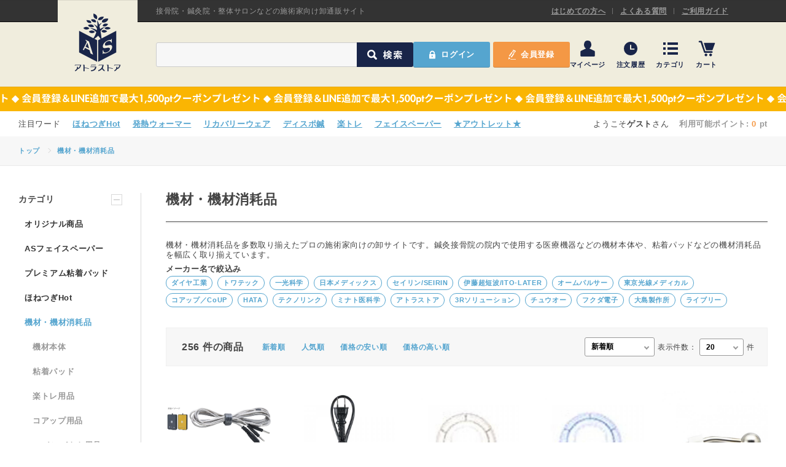

--- FILE ---
content_type: text/html; charset=UTF-8
request_url: https://www.artra-store.com/products/?category=52&sortorder=price1-asc&p=5
body_size: 21705
content:
<!DOCTYPE html>
<html>
<head>
            <!-- Google Tag Manager -->
        <script>(function(w,d,s,l,i){w[l]=w[l]||[];w[l].push({'gtm.start':
        new Date().getTime(),event:'gtm.js'});var f=d.getElementsByTagName(s)[0],
        j=d.createElement(s),dl=l!='dataLayer'?'&l='+l:'';j.async=true;j.src=
        '//www.googletagmanager.com/gtm.js?id='+i+dl;f.parentNode.insertBefore(j,f);
        })(window,document,'script','dataLayer','GTM-5W36K3');</script>
        <!-- End Google Tag Manager -->
    <meta http-equiv="X-UA-Compatible" content="IE=edge">
<meta charset="utf-8">
<title>機材本体・機材消耗品｜アトラストア:鍼灸接骨院向け卸通販サイト</title>
<meta name="description" content="機材・機材消耗品を多数取り揃えたプロの施術家向けの卸サイトです。鍼灸接骨院の院内で使用する医療機器などの機材本体や、粘着パッドなどの機材消耗品を幅広く取り揃えています。" />
<meta name="keywords" content="整骨院,機材,楽トレ,粘着パッド,電極スポンジ,ハイボルト,コアップ,電源コード,医療機器,施術器具,アトラストア,鍼灸接骨院,卸,卸通販,プロ向け,プロユース,最短当日発送,送料無料" />
<meta name="author" content="アトラグループ株式会社">
<meta name="viewport" content="width=device-width, initial-scale=1">
<meta property="og:type" content="article">
<meta property="og:title" content="機材本体・機材消耗品｜アトラストア:鍼灸接骨院向け卸通販サイト">
<meta property="og:url" content="https://www.artra-store.com/">
<meta property="og:description" content="機材・機材消耗品を多数取り揃えたプロの施術家向けの卸サイトです。鍼灸接骨院の院内で使用する医療機器などの機材本体や、粘着パッドなどの機材消耗品を幅広く取り揃えています。}>">


<meta name="format-detection" content="telephone=no">

<link href="https://artrastore.blob.core.windows.net/as-blob1/assets/css/style.css" rel="stylesheet" type="text/css">
<link rel="stylesheet" href="https://cdnjs.cloudflare.com/ajax/libs/Swiper/4.0.7/css/swiper.min.css">

<link rel="icon" href="https://artrastore.blob.core.windows.net/as-blob1/as/common/img/favicon.ico">

<link href="https://www.artra-store.com/products/?category=52&amp;sortorder=price1-asc&amp;p=5" rel="canonical" >
<link href="https://artrastore.blob.core.windows.net/as-blob1/assets/css/style_second.css?v=202305" media="screen" rel="stylesheet" type="text/css" >
<!-- $META -->
<style type="text/css" media="screen">
<!--

-->
</style>
<style type="text/css" media="screen">
<!--
.category-description {
				font-size:1.0em; 
				margin-top:5px; 
				margin-bottom: 5px;
				line-height: 125%;
			}
-->
</style>
<style type="text/css" media="screen">
<!--
			#maker-brand-list h3.category-group-head {
				margin-bottom: 2px;
				font-size: 13px;
			}
			#maker-brand-list {
				height: 105px;
				overflow-y: hidden;
			}
			#maker-brand-list ul{
				line-height: 120%;
			}
			#maker-brand-list ul li{
				display: inline-block;
				margin-right: 2.6rem;
				margin-bottom: 5px;
			}
			#maker-brand-list ul li a{
				color: #55a5cf;
    			text-decoration: none;
			}
			#maker-brand-list ul li {
				display: inline-block;
				margin-right: 0.8rem;
				margin-bottom: 5px;
			}
			#maker-brand-list ul li a {
				color: #55a5cf;
				text-decoration: none;
				display: inline-block;
				border: 1px solid #55a5cf;
				padding: 0.3rem 0.8rem 0.3rem 0.8rem;
				border-radius: 2em;
				font-size: 0.85em;
			}
			#maker-brand-list ul li a:hover {
				background-color: #55a5cf;
				color: white;
			}
			
-->
</style>
<style type="text/css" media="screen">
<!--
.item-sort-quantity span{
                        padding-left: 5px;
                        padding-right: 5px;
                    }
-->
</style>
<style type="text/css" media="screen">
<!--
.outlet {
    color: red;
    font-weight: bolder;
}
-->
</style>
<style type="text/css" media="screen">
<!--
#banner-belt-492 { background-image: url(https://artrastore.blob.core.windows.net/as-blob1/banner/260106/16/021b.jpg);}
-->
</style>
<style type="text/css" media="screen">
<!--
.login-error-message {
        display: none;
        margin-bottom: 10px;
    }
-->
</style>
<style type="text/css" media="screen">
<!--
#as-loading {
    position: fixed;
    width: 100%;
    height: 100%;
    top: 0;
    left: 0;
    display: none;
    justify-content: center;
    align-items: center;
    background: rgba(0 0 0 / 0.5);
    z-index: 100;
    overflow: hidden;
}
#as-loading-spin-wrap {
    position: relative;
    width: 64px;
    height: 64px;
    border-radius: 32px;
}
.as-loading-spin-bg {
    width: 100%;
    height: 100%;
    border-radius: 32px;
    border: 8px solid rgba(255 255 255 / 0.2);
    border-top-color: #FFF;
    animation: spin 1s infinite linear;
}
@keyframes spin { 
    100% { 
    transform: rotate(360deg); 
    } 
}
-->
</style>

</head>
<body id="top">
            <!-- Google Tag Manager (noscript) -->
        <noscript><iframe src="//www.googletagmanager.com/ns.html?id=GTM-5W36K3" 
        height="0" width="0" style="display:none;visibility:hidden"></iframe></noscript>
        <!-- End Google Tag Manager (noscript) -->
    

<div id="contain">
    
    <header>
        
        <div id="header">
                        <div class="header-top">
                <div class="header-top-wrap content-wrap flex">
                    <p class="header-top-head">接骨院・鍼灸院・整体サロンなどの施術家向け卸通販サイト</p>
                                        <a href="/beginner/" class="header-top-link" title="はじめての方へ">はじめての方へ</a><a href="/faq/" class="header-top-link" title="よくある質問">よくある質問</a><a href="/guide/" class="header-top-link" title="ご利用ガイド">ご利用ガイド</a>
                </div>
            </div>
                        
            <div id="header-middle" class="header-middle">
                <div class="header-middle-wrap content-wrap flex">
                                        <a href="/" class="header-middle-logo" title="アトラストア"><picture><source media="(max-width: 576px)" srcset="https://artrastore.blob.core.windows.net/as-blob1/assets/img/header_logo_s.svg"><img src="https://artrastore.blob.core.windows.net/as-blob1/assets/img/header_logo.png" class="header-logo" width="76" height="94" alt="アトラストア"/></picture></a>
                    <form class="header-middle-form" method="get" action="/products"><input type="text" name="keyword" class="header-middle-input"><input type="submit" name="search" class="header-middle-submit" value="検索"></form>
                        
                                                            <div class="header-middle-btn-wrap flex">
                    <a data-href="/products/?category=52&amp;sortorder=price1-asc&amp;p=5" class="header-middle-btn btn-login" title="ログイン">ログイン</a>
                    <a href="/registration/back/" class="header-middle-btn btn-regist" title="会員登録">会員登録</a>
                    </div>
                                        <ul class="header-middle-nav flex">
                        
                                                                        <li class="header-nav-li-mypage"><a data-href="/mypage/" class="header-nav-mypage link-login" title="マイページ">マイページ</a></li>
                        <li class="header-nav-li-history"><a data-href="/mypage/history/" class="header-nav-history link-login" title="注文履歴">注文履歴</a></li>
                                                <li class="header-nav-li-category">
                            <a href="" class="header-nav-category" title="カテゴリ">カテゴリ</a>
                            <div id="header-nav-category-list-wrap">
                                <ul class="header-nav-category-list flex">
                                                                                                    <li><a href="/products/?category=782" class="header-menu-link" title="オリジナル商品">オリジナル商品</a></li>
                                                                    <li><a href="/products/?category=779" class="header-menu-link" title="ASフェイスペーパー">ASフェイスペーパー</a></li>
                                                                    <li><a href="/products/?category=780" class="header-menu-link" title="プレミアム粘着パッド">プレミアム粘着パッド</a></li>
                                                                    <li><a href="/products/?category=781" class="header-menu-link" title="ほねつぎHot">ほねつぎHot</a></li>
                                                                    <li><a href="/products/?category=52" class="header-menu-link" title="機材・機材消耗品">機材・機材消耗品</a></li>
                                                                    <li><a href="/products/?category=59" class="header-menu-link" title="鍼灸用品">鍼灸用品</a></li>
                                                                    <li><a href="/products/?category=34" class="header-menu-link" title="テーピング">テーピング</a></li>
                                                                    <li><a href="/products/?category=2" class="header-menu-link" title="サポーター">サポーター</a></li>
                                                                    <li><a href="/products/?category=618" class="header-menu-link" title="施術ベッド・マクラ">施術ベッド・マクラ</a></li>
                                                                    <li><a href="/products/?category=11" class="header-menu-link" title="施術用品・衛生用品">施術用品・衛生用品</a></li>
                                                                    <li><a href="/products/?category=19" class="header-menu-link" title="院内設備・院内備品">院内設備・院内備品</a></li>
                                                                    <li><a href="/products/?category=517" class="header-menu-link" title="院内消耗品">院内消耗品</a></li>
                                                                    <li><a href="/products/?category=30" class="header-menu-link" title="健康器具・販売商品">健康器具・販売商品</a></li>
                                                                    <li><a href="/products/?category=502" class="header-menu-link" title="ポスター・チラシ類">ポスター・チラシ類</a></li>
                                                                    <li><a href="/products/?category=266" class="header-menu-link" title="事務用品・日用品">事務用品・日用品</a></li>
                                                                    <li><a href="/products/?category=575" class="header-menu-link" title="A-COMS">A-COMS</a></li>
                                                                    <li><a href="/products/?category=668" class="header-menu-link" title="【楽トレ】機器付属品">【楽トレ】機器付属品</a></li>
                                
                                                                <li><a href="/products/?mode=outlet" class="header-menu-link outlet" title="アウトレット" style="color:red;">アウトレット</a></li>
                                </ul>
                            </div>
                        </li>
                        <li class="header-nav-li-search"><a href="" class="header-nav-search" title="検索">検索</a></li>
                        <li class="header-nav-li-cart"><a href="/order/cart/view/" class="header-nav-cart" title="カート">カート</a></li>
                        <li class="header-nav-li-menu"><a href="" class="header-nav-menu" title="メニュー">メニュー</a></li>
                    </ul>
                </div>
            </div>
            
                        <div id="header-pr" class="header-pr">
                                <a id="banner-belt-492" href="/default/index/information/id/673/?from=top_main" target="_blank" class="header-pr-link" title="会員登録＆LINE追加で最大1,500ptクーポンプレゼント"></a>
                                            </div>
            
            <form method="get" action="/products" class="header-middle-form"><input type="text" name="keyword" class="header-middle-input"><input type="submit" name="search" class="header-middle-submit" value="検索"></form>
            
                        
            <div id="header-word" class="header-word">
                <div class="content-wrap flex">
                    <ul class="header-word-list flex">
                                                                                                                                                                                                <li><a href="/products/detail/id/23871/?from=top_main" target="_blank">ほねつぎHot</a></li>                                                <li><a href="https://www.artra-store.com/products?keyword=%E7%99%BA%E7%86%B1%E3%82%A6%E3%82%A9%E3%83%BC%E3%83%9E%E3%83%BC&amp;search=%E6%A4%9C%E7%B4%A2&amp;from=top_main" target="_blank">発熱ウォーマー</a></li>                                                                                                                                                                                                                                                                                                <li><a href="https://www.artra-store.com/products?keyword=%E3%83%AA%E3%82%AB%E3%83%90%E3%83%AA%E3%83%BC%E3%82%A6%E3%82%A7%E3%82%A2&amp;search=%E6%A4%9C%E7%B4%A2&amp;from=top_main" target="_blank">リカバリーウェア</a></li>                                                                                                                                                                                                                                                                                                                                                                                                                                                <li><a href="/products/?category=62&amp;from=top_main" target="_blank">ディスポ鍼</a></li>                                                                                                                                                                                                                                                                                                                                                                                                                                                                                                                                                                                                <li><a href="/products?category=616&amp;from=top_main" target="_blank">楽トレ</a></li>                                                                                                <li><a href="https://www.artra-store.com/products/?category=596&amp;from=top_main" target="_blank">フェイスペーパー</a></li>                                                <li><a href="/products/?mode=outlet&amp;from=top_main" target="_blank">★アウトレット★</a></li>                                                                                                                                                                                                                                                                                                                                            </ul>
                    
                    <div id="header-user" class="header-user">
                        <p class="header-user-name-wrap">ようこそ<span class="header-user-name">ゲスト</span>さん</p>
                        <p class="header-user-point">利用可能ポイント: <strong>0</strong> pt</p>
                    </div>
                </div>
            </div>
                    </div>
        
    </header>
    
    
    <main>
        
        <div class="breadcrumb-wrap">
	<ul class="breadcrumb-list content-wrap flex">
		<li><a href="/">トップ</a></li>
				<li><a href="/products/?category=52">機材・機材消耗品</a></li>
			</ul>
</div>

<div id="main-content" class="second-content second-category">
	
	<div class="main-content-wrap content-wrap flex">
		<div id="main-content-right">
			<h1 class="second-content-head second-category-head">
																機材・機材消耗品&nbsp;																							</h1>

			<h2 class="category-description">機材・機材消耗品を多数取り揃えたプロの施術家向けの卸サイトです。鍼灸接骨院の院内で使用する医療機器などの機材本体や、粘着パッドなどの機材消耗品を幅広く取り揃えています。</h2>			
						<div id="maker-brand-list"><ul></ul></div>
									
			
									
			<div class="second-content-item-list-wrap">
				
				<div class="second-content-item-sort flex">
					<p class="item-sort-quantity"><span>256</span>件の商品</p>
                    					<ul class="item-sort-list flex">
						<li><a href="/products/?category=52&amp;sortorder=created-desc">新着順</a></li>
						<li><a href="/products/?category=52&amp;sortorder=sales_count-desc">人気順</a></li>
						<li><a href="/products/?category=52&amp;sortorder=price-asc">価格の安い順</a></li>
						<li><a href="/products/?category=52&amp;sortorder=price-desc">価格の高い順</a></li>
					</ul>
					<a href="" id="item-sort-filter-btn">絞り込み</a>
					<p class="item-sort-select item-select-box item-sort-select-smp">
						<select class="item-select" id="opt-sort-selector">
							<option  value="created-desc">新着順</option>
							<option  value="sales_count-desc">人気順</option>
							<option  value="price-asc">価格の安い順</option>
							<option  value="price-desc">価格の高い順</option>
						</select>
					</p>
										<div class="item-sort-display flex">
						<p>表示件数：</p>
						<p class="item-sort-select item-select-box">
							<select id="opt-item-select" class="item-select">
								<option value="20">20</option>
								<option value="40">40</option>
								<option value="60">60</option>
							</select></p>
						<p>件</p>
					</div>
									</div>

				<ul class="second-content-item-list flex">
                    					<li data-pid="29956" class="">
						<p class="second-content-item-img">
                            <img data-src="https://artrastore.blob.core.windows.net/as-blob1/product/251016/12/1724.jpg"  base_path="product/" width="264" height="188" class="lazyload" alt="R電極コード&lt;1.3m&gt;(コードバンド付)【ATmini CHARGE（ITO）専用】" />
                        </p>
						<p class="second-content-item-title">R電極コード&lt;1.3m&gt;(コードバンド付)【ATmini CHARGE（ITO）専用】</p>
																								<a href="/products/?maker=%E4%BC%8A%E8%97%A4%E8%B6%85%E7%9F%AD%E6%B3%A2%2FITO-LATER" class="second-content-item-maker" title="伊藤超短波/ITO-LATER">伊藤超短波/ITO-LATER</a>						<p class="main-content-item-price-reference-tax-included">3,300</p>
						
						                        <p class="main-content-item-price-tax-included not-logged-in">AS卸価 ログイン後に表示</p>
                        						<a href="/products/detail/id/29956/#review" class="second-content-item-star flex" title="レビューを見る">
						</a>
						<p class="second-content-item-description">ATmini CHARGE（ITO）専用のR電極コードです。</p>
						<a href="/products/detail/id/29956/" class="second-content-absolute-link" data-pid="29956" title="R電極コード&lt;1.3m&gt;(コードバンド付)【ATmini CHARGE（ITO）専用】"></a>


												
					</li>
                    					<li data-pid="9292" class="">
						<p class="second-content-item-img">
                            <img data-src="https://artrastore.blob.core.windows.net/as-blob1/product/210525/16/ead0.jpg"  base_path="product/" width="264" height="188" class="lazyload" alt="電源コード　ESPURGE・オステオトロンV" />
                        </p>
						<p class="second-content-item-title">電源コード　ESPURGE・オステオトロンV</p>
																								<a href="/products/?maker=%E4%BC%8A%E8%97%A4%E8%B6%85%E7%9F%AD%E6%B3%A2%2FITO-LATER" class="second-content-item-maker" title="伊藤超短波/ITO-LATER">伊藤超短波/ITO-LATER</a>						<p class="main-content-item-price-reference-tax-included">3,300</p>
						
						                        <p class="main-content-item-price-tax-included not-logged-in">AS卸価 ログイン後に表示</p>
                        						<a href="/products/detail/id/9292/#review" class="second-content-item-star flex" title="レビューを見る">
						</a>
						<p class="second-content-item-description"></p>
						<a href="/products/detail/id/9292/" class="second-content-absolute-link" data-pid="9292" title="電源コード　ESPURGE・オステオトロンV"></a>


												
					</li>
                    					<li data-pid="9281" class="">
						<p class="second-content-item-img">
                            <img data-src="https://artrastore.blob.core.windows.net/as-blob1/product/161026/11/8384.jpg"  base_path="product/" width="264" height="188" class="lazyload" alt="新3極ゴムカップ(スケルトングレー)" />
                        </p>
						<p class="second-content-item-title">新3極ゴムカップ(スケルトングレー)</p>
																								<a href="/products/?maker=%E4%BC%8A%E8%97%A4%E8%B6%85%E7%9F%AD%E6%B3%A2%2FITO-LATER" class="second-content-item-maker" title="伊藤超短波/ITO-LATER">伊藤超短波/ITO-LATER</a>						<p class="main-content-item-price-reference-tax-included">3,300</p>
						
						                        <p class="main-content-item-price-tax-included not-logged-in">AS卸価 ログイン後に表示</p>
                        						<a href="/products/detail/id/9281/#review" class="second-content-item-star flex" title="レビューを見る">
						</a>
						<p class="second-content-item-description"></p>
						<a href="/products/detail/id/9281/" class="second-content-absolute-link" data-pid="9281" title="新3極ゴムカップ(スケルトングレー)"></a>


												
					</li>
                    					<li data-pid="9280" class="">
						<p class="second-content-item-img">
                            <img data-src="https://artrastore.blob.core.windows.net/as-blob1/product/161026/11/1da9.jpg"  base_path="product/" width="264" height="188" class="lazyload" alt="新3極ゴムカップ(スケルトンブルー)" />
                        </p>
						<p class="second-content-item-title">新3極ゴムカップ(スケルトンブルー)</p>
																								<a href="/products/?maker=%E4%BC%8A%E8%97%A4%E8%B6%85%E7%9F%AD%E6%B3%A2%2FITO-LATER" class="second-content-item-maker" title="伊藤超短波/ITO-LATER">伊藤超短波/ITO-LATER</a>						<p class="main-content-item-price-reference-tax-included">3,300</p>
						
						                        <p class="main-content-item-price-tax-included not-logged-in">AS卸価 ログイン後に表示</p>
                        						<a href="/products/detail/id/9280/#review" class="second-content-item-star flex" title="レビューを見る">
						</a>
						<p class="second-content-item-description"></p>
						<a href="/products/detail/id/9280/" class="second-content-absolute-link" data-pid="9280" title="新3極ゴムカップ(スケルトンブルー)"></a>


												
					</li>
                    					<li data-pid="9276" class="">
						<p class="second-content-item-img">
                            <img data-src="https://artrastore.blob.core.windows.net/as-blob1/product/210129/11/ac61.jpg"  base_path="product/" width="264" height="188" class="lazyload" alt="ハンディ電極＜L・14.5ｍｍ・Dタイプ・丸型＞ES-5000・ES-4000・EU-910" />
                        </p>
						<p class="second-content-item-title">ハンディ電極＜L・14.5ｍｍ・Dタイプ・丸型＞ES-5000・ES-4000・EU-910</p>
																								<a href="/products/?maker=%E4%BC%8A%E8%97%A4%E8%B6%85%E7%9F%AD%E6%B3%A2%2FITO-LATER" class="second-content-item-maker" title="伊藤超短波/ITO-LATER">伊藤超短波/ITO-LATER</a>						<p class="main-content-item-price-reference-tax-included">3,300</p>
						
						                        <p class="main-content-item-price-tax-included not-logged-in">AS卸価 ログイン後に表示</p>
                        						<a href="/products/detail/id/9276/#review" class="second-content-item-star flex" title="レビューを見る">
						</a>
						<p class="second-content-item-description"></p>
						<a href="/products/detail/id/9276/" class="second-content-absolute-link" data-pid="9276" title="ハンディ電極＜L・14.5ｍｍ・Dタイプ・丸型＞ES-5000・ES-4000・EU-910"></a>


												
					</li>
                    					<li data-pid="7637" class="">
						<p class="second-content-item-img">
                            <img data-src="https://artrastore.blob.core.windows.net/as-blob1/product/220422/12/d333.jpg"  base_path="product/" width="264" height="188" class="lazyload" alt="ハンディ電極＜M・φ8mm・Bタイプ・丸型＞ES-5000・ES-4000・EU-910（伊藤超短波）" />
                        </p>
						<p class="second-content-item-title">ハンディ電極＜M・φ8mm・Bタイプ・丸型＞ES-5000・ES-4000・EU-910（伊藤超短波）</p>
																								<a href="/products/?maker=%E4%BC%8A%E8%97%A4%E8%B6%85%E7%9F%AD%E6%B3%A2%2FITO-LATER" class="second-content-item-maker" title="伊藤超短波/ITO-LATER">伊藤超短波/ITO-LATER</a>						<p class="main-content-item-price-reference-tax-included">3,300</p>
						
						                        <p class="main-content-item-price-tax-included">3,300</p>
                        						<a href="/products/detail/id/7637/#review" class="second-content-item-star flex" title="レビューを見る">
						</a>
						<p class="second-content-item-description"></p>
						<a href="/products/detail/id/7637/" class="second-content-absolute-link" data-pid="7637" title="ハンディ電極＜M・φ8mm・Bタイプ・丸型＞ES-5000・ES-4000・EU-910（伊藤超短波）"></a>


												
					</li>
                    					<li data-pid="7626" class="">
						<p class="second-content-item-img">
                            <img data-src="https://artrastore.blob.core.windows.net/as-blob1/product/161025/18/b954.jpg"  base_path="product/" width="264" height="188" class="lazyload" alt="HV電極（L・φ55mm）" />
                        </p>
						<p class="second-content-item-title">HV電極（L・φ55mm）</p>
																								<a href="/products/?maker=%E4%BC%8A%E8%97%A4%E8%B6%85%E7%9F%AD%E6%B3%A2%2FITO-LATER" class="second-content-item-maker" title="伊藤超短波/ITO-LATER">伊藤超短波/ITO-LATER</a>						<p class="main-content-item-price-reference-tax-included">3,300</p>
						
						                        <p class="main-content-item-price-tax-included not-logged-in">AS卸価 ログイン後に表示</p>
                        						<a href="/products/detail/id/7626/#review" class="second-content-item-star flex" title="レビューを見る">
						</a>
						<p class="second-content-item-description"></p>
						<a href="/products/detail/id/7626/" class="second-content-absolute-link" data-pid="7626" title="HV電極（L・φ55mm）"></a>


												
					</li>
                    					<li data-pid="9175" class="">
						<p class="second-content-item-img">
                            <img data-src="https://artrastore.blob.core.windows.net/as-blob1/product/210308/16/3e2e.jpg"  base_path="product/" width="264" height="188" class="lazyload" alt="電極紙 100枚" />
                        </p>
						<p class="second-content-item-title">電極紙 100枚</p>
																								<a href="/products/?maker=%E4%BC%8A%E8%97%A4%E8%B6%85%E7%9F%AD%E6%B3%A2%2FITO-LATER" class="second-content-item-maker" title="伊藤超短波/ITO-LATER">伊藤超短波/ITO-LATER</a>						<p class="main-content-item-price-reference-tax-included">3,740</p>
						
						                        <p class="main-content-item-price-tax-included not-logged-in">AS卸価 ログイン後に表示</p>
                        						<a href="/products/detail/id/9175/#review" class="second-content-item-star flex" title="レビューを見る">
						</a>
						<p class="second-content-item-description"></p>
						<a href="/products/detail/id/9175/" class="second-content-absolute-link" data-pid="9175" title="電極紙 100枚"></a>


												
					</li>
                    					<li data-pid="28774" class="">
						<p class="second-content-item-img">
                            <img data-src="https://artrastore.blob.core.windows.net/as-blob1/product/240313/17/f350.jpg"  base_path="product/" width="264" height="188" class="lazyload" alt="【対象:LFP-4000A以降】みの虫クリップコード（4本組）" />
                        </p>
						<p class="second-content-item-title">【対象:LFP-4000A以降】みの虫クリップコード（4本組）</p>
																								<a href="/products/?maker=%E3%82%AA%E3%83%BC%E3%83%A0%E3%83%91%E3%83%AB%E3%82%B5%E3%83%BC" class="second-content-item-maker" title="オームパルサー">オームパルサー</a>						<p class="main-content-item-price-reference-tax-included">4,048</p>
						
						                        <p class="main-content-item-price-tax-included not-logged-in">AS卸価 ログイン後に表示</p>
                        						<a href="/products/detail/id/28774/#review" class="second-content-item-star flex" title="レビューを見る">
						</a>
						<p class="second-content-item-description">改良されて使い易くなったオームパルサー用（LFP-4000A以降）みの虫クリップです。</p>
						<a href="/products/detail/id/28774/" class="second-content-absolute-link" data-pid="28774" title="【対象:LFP-4000A以降】みの虫クリップコード（4本組）"></a>


												
					</li>
                    					<li data-pid="4740" class="">
						<p class="second-content-item-img">
                            <img data-src="https://artrastore.blob.core.windows.net/as-blob1/product/151214/10/ffe4.jpg"  base_path="product/" width="264" height="188" class="lazyload" alt="パッド・クリーナー 低周波治療器用導子パッド除菌洗浄液" />
                        </p>
						<p class="second-content-item-title">パッド・クリーナー 低周波治療器用導子パッド除菌洗浄液</p>
																								<a href="#" class="second-content-item-maker">&nbsp;</a>						<p class="main-content-item-price-reference-tax-included">オープン価格</p>
						
						                        <p class="main-content-item-price-tax-included not-logged-in">AS卸価 ログイン後に表示</p>
                        						<a href="/products/detail/id/4740/#review" class="second-content-item-star flex" title="レビューを見る">
						</a>
						<p class="second-content-item-description"></p>
						<a href="/products/detail/id/4740/" class="second-content-absolute-link" data-pid="4740" title="パッド・クリーナー 低周波治療器用導子パッド除菌洗浄液"></a>


												
					</li>
                    					<li data-pid="27290" class="">
						<p class="second-content-item-img">
                            <img data-src="https://artrastore.blob.core.windows.net/as-blob1/product/230831/13/406e.jpg"  base_path="product/" width="264" height="188" class="lazyload" alt="サナモア　レギュラーカーボン　Dカーボン（黄印・可視光線）" />
                        </p>
						<p class="second-content-item-title">サナモア　レギュラーカーボン　Dカーボン（黄印・可視光線）</p>
																								<a href="/products/?maker=%E6%9D%B1%E4%BA%AC%E5%85%89%E7%B7%9A%E3%83%A1%E3%83%87%E3%82%A3%E3%82%AB%E3%83%AB" class="second-content-item-maker" title="東京光線メディカル">東京光線メディカル</a>						<p class="main-content-item-price-reference-tax-included">オープン価格</p>
						
						                        <p class="main-content-item-price-tax-included not-logged-in">AS卸価 ログイン後に表示</p>
                        						<a href="/products/detail/id/27290/#review" class="second-content-item-star flex" title="レビューを見る">
						</a>
						<p class="second-content-item-description">東京光線メディカル社製の光線治療器用のカーボンです。</p>
						<a href="/products/detail/id/27290/" class="second-content-absolute-link" data-pid="27290" title="サナモア　レギュラーカーボン　Dカーボン（黄印・可視光線）"></a>


												
					</li>
                    					<li data-pid="27289" class="">
						<p class="second-content-item-img">
                            <img data-src="https://artrastore.blob.core.windows.net/as-blob1/product/230831/12/6611.jpg"  base_path="product/" width="264" height="188" class="lazyload" alt="サナモア　レギュラーカーボン　Aカーボン（緑印・標準）" />
                        </p>
						<p class="second-content-item-title">サナモア　レギュラーカーボン　Aカーボン（緑印・標準）</p>
																								<a href="/products/?maker=%E6%9D%B1%E4%BA%AC%E5%85%89%E7%B7%9A%E3%83%A1%E3%83%87%E3%82%A3%E3%82%AB%E3%83%AB" class="second-content-item-maker" title="東京光線メディカル">東京光線メディカル</a>						<p class="main-content-item-price-reference-tax-included">オープン価格</p>
						
						                        <p class="main-content-item-price-tax-included not-logged-in">AS卸価 ログイン後に表示</p>
                        						<a href="/products/detail/id/27289/#review" class="second-content-item-star flex" title="レビューを見る">
						</a>
						<p class="second-content-item-description">東京光線メディカル社製の光線治療器用のカーボンです。</p>
						<a href="/products/detail/id/27289/" class="second-content-absolute-link" data-pid="27289" title="サナモア　レギュラーカーボン　Aカーボン（緑印・標準）"></a>


												
					</li>
                    					<li data-pid="27288" class="">
						<p class="second-content-item-img">
                            <img data-src="https://artrastore.blob.core.windows.net/as-blob1/product/230831/12/c1a3.jpg"  base_path="product/" width="264" height="188" class="lazyload" alt="サナモア　レギュラーカーボン　Bカーボン（赤印・赤外線）" />
                        </p>
						<p class="second-content-item-title">サナモア　レギュラーカーボン　Bカーボン（赤印・赤外線）</p>
																								<a href="/products/?maker=%E6%9D%B1%E4%BA%AC%E5%85%89%E7%B7%9A%E3%83%A1%E3%83%87%E3%82%A3%E3%82%AB%E3%83%AB" class="second-content-item-maker" title="東京光線メディカル">東京光線メディカル</a>						<p class="main-content-item-price-reference-tax-included">オープン価格</p>
						
						                        <p class="main-content-item-price-tax-included not-logged-in">AS卸価 ログイン後に表示</p>
                        						<a href="/products/detail/id/27288/#review" class="second-content-item-star flex" title="レビューを見る">
						</a>
						<p class="second-content-item-description">東京光線メディカル社製の光線治療器用のカーボンです。</p>
						<a href="/products/detail/id/27288/" class="second-content-absolute-link" data-pid="27288" title="サナモア　レギュラーカーボン　Bカーボン（赤印・赤外線）"></a>


												
					</li>
                    					<li data-pid="27287" class="">
						<p class="second-content-item-img">
                            <img data-src="https://artrastore.blob.core.windows.net/as-blob1/product/230831/12/9a72.jpg"  base_path="product/" width="264" height="188" class="lazyload" alt="サナモア　レギュラーカーボン　Cカーボン（青印・紫外線）" />
                        </p>
						<p class="second-content-item-title">サナモア　レギュラーカーボン　Cカーボン（青印・紫外線）</p>
																								<a href="/products/?maker=%E6%9D%B1%E4%BA%AC%E5%85%89%E7%B7%9A%E3%83%A1%E3%83%87%E3%82%A3%E3%82%AB%E3%83%AB" class="second-content-item-maker" title="東京光線メディカル">東京光線メディカル</a>						<p class="main-content-item-price-reference-tax-included">オープン価格</p>
						
						                        <p class="main-content-item-price-tax-included not-logged-in">AS卸価 ログイン後に表示</p>
                        						<a href="/products/detail/id/27287/#review" class="second-content-item-star flex" title="レビューを見る">
						</a>
						<p class="second-content-item-description">東京光線メディカル社製の光線治療器用のカーボンです。</p>
						<a href="/products/detail/id/27287/" class="second-content-absolute-link" data-pid="27287" title="サナモア　レギュラーカーボン　Cカーボン（青印・紫外線）"></a>


												
					</li>
                    					<li data-pid="9228" class="">
						<p class="second-content-item-img">
                            <img data-src="https://artrastore.blob.core.windows.net/as-blob1/product/210413/16/f97e.jpg"  base_path="product/" width="264" height="188" class="lazyload" alt="固定具＜D2 ＞UST-770・オステオトロンV" />
                        </p>
						<p class="second-content-item-title">固定具＜D2 ＞UST-770・オステオトロンV</p>
																								<a href="/products/?maker=%E4%BC%8A%E8%97%A4%E8%B6%85%E7%9F%AD%E6%B3%A2%2FITO-LATER" class="second-content-item-maker" title="伊藤超短波/ITO-LATER">伊藤超短波/ITO-LATER</a>						<p class="main-content-item-price-reference-tax-included">3,960</p>
						
						                        <p class="main-content-item-price-tax-included not-logged-in">AS卸価 ログイン後に表示</p>
                        						<a href="/products/detail/id/9228/#review" class="second-content-item-star flex" title="レビューを見る">
						</a>
						<p class="second-content-item-description"></p>
						<a href="/products/detail/id/9228/" class="second-content-absolute-link" data-pid="9228" title="固定具＜D2 ＞UST-770・オステオトロンV"></a>


												
					</li>
                    					<li data-pid="6415" class="">
						<p class="second-content-item-img">
                            <img data-src="https://artrastore.blob.core.windows.net/as-blob1/product/220530/17/a245.jpg"  base_path="product/" width="264" height="188" class="lazyload" alt="吸引導子スポンジ大 Φ84(EDK0423) 4枚入" />
                        </p>
						<p class="second-content-item-title">吸引導子スポンジ大 Φ84(EDK0423) 4枚入</p>
																								<a href="/products/?maker=%E3%83%9F%E3%83%8A%E3%83%88%E5%8C%BB%E7%A7%91%E5%AD%A6" class="second-content-item-maker" title="ミナト医科学">ミナト医科学</a>						<p class="main-content-item-price-reference-tax-included">3,960</p>
						
						                        <p class="main-content-item-price-tax-included not-logged-in">AS卸価 ログイン後に表示</p>
                        						<a href="/products/detail/id/6415/#review" class="second-content-item-star flex" title="レビューを見る">
						</a>
						<p class="second-content-item-description"></p>
						<a href="/products/detail/id/6415/" class="second-content-absolute-link" data-pid="6415" title="吸引導子スポンジ大 Φ84(EDK0423) 4枚入"></a>


												
					</li>
                    					<li data-pid="4798" class="">
						<p class="second-content-item-img">
                            <img data-src="https://artrastore.blob.core.windows.net/as-blob1/product/151214/10/963b.jpg"  base_path="product/" width="264" height="188" class="lazyload" alt="勝沼式打診器 知覚針付" />
                        </p>
						<p class="second-content-item-title">勝沼式打診器 知覚針付</p>
																								<a href="#" class="second-content-item-maker">&nbsp;</a>						<p class="main-content-item-price-reference-tax-included">4,620</p>
						
						                        <p class="main-content-item-price-tax-included not-logged-in">AS卸価 ログイン後に表示</p>
                        						<a href="/products/detail/id/4798/#review" class="second-content-item-star flex" title="レビューを見る">
						</a>
						<p class="second-content-item-description"></p>
						<a href="/products/detail/id/4798/" class="second-content-absolute-link" data-pid="4798" title="勝沼式打診器 知覚針付"></a>


												
					</li>
                    					<li data-pid="9223" class="">
						<p class="second-content-item-img">
                            <img data-src="https://artrastore.blob.core.windows.net/as-blob1/product/210413/16/964b.jpg"  base_path="product/" width="264" height="188" class="lazyload" alt="3極ゴム電極" />
                        </p>
						<p class="second-content-item-title">3極ゴム電極</p>
																								<a href="/products/?maker=%E4%BC%8A%E8%97%A4%E8%B6%85%E7%9F%AD%E6%B3%A2%2FITO-LATER" class="second-content-item-maker" title="伊藤超短波/ITO-LATER">伊藤超短波/ITO-LATER</a>						<p class="main-content-item-price-reference-tax-included">4,400</p>
						
						                        <p class="main-content-item-price-tax-included not-logged-in">AS卸価 ログイン後に表示</p>
                        						<a href="/products/detail/id/9223/#review" class="second-content-item-star flex" title="レビューを見る">
						</a>
						<p class="second-content-item-description"></p>
						<a href="/products/detail/id/9223/" class="second-content-absolute-link" data-pid="9223" title="3極ゴム電極"></a>


												
					</li>
                    					<li data-pid="6066" class="">
						<p class="second-content-item-img">
                            <img data-src="https://artrastore.blob.core.windows.net/as-blob1/product/151212/22/714c.jpg"  base_path="product/" width="264" height="188" class="lazyload" alt="プラスティック角度計" />
                        </p>
						<p class="second-content-item-title">プラスティック角度計</p>
																								<a href="#" class="second-content-item-maker">&nbsp;</a>						<p class="main-content-item-price-reference-tax-included">4,950</p>
						
						                        <p class="main-content-item-price-tax-included not-logged-in">AS卸価 ログイン後に表示</p>
                        						<a href="/products/detail/id/6066/#review" class="second-content-item-star flex" title="レビューを見る">
						</a>
						<p class="second-content-item-description"></p>
						<a href="/products/detail/id/6066/" class="second-content-absolute-link" data-pid="6066" title="プラスティック角度計"></a>


												
					</li>
                    					<li data-pid="23613" class="">
						<p class="second-content-item-img">
                            <img data-src="https://artrastore.blob.core.windows.net/as-blob1/product/210525/12/d7b7.jpg"  base_path="product/" width="264" height="188" class="lazyload" alt="ローラータイプ対極 ES-5000" />
                        </p>
						<p class="second-content-item-title">ローラータイプ対極 ES-5000</p>
																								<a href="/products/?maker=%E4%BC%8A%E8%97%A4%E8%B6%85%E7%9F%AD%E6%B3%A2%2FITO-LATER" class="second-content-item-maker" title="伊藤超短波/ITO-LATER">伊藤超短波/ITO-LATER</a>						<p class="main-content-item-price-reference-tax-included">4,620</p>
						
						                        <p class="main-content-item-price-tax-included not-logged-in">AS卸価 ログイン後に表示</p>
                        						<a href="/products/detail/id/23613/#review" class="second-content-item-star flex" title="レビューを見る">
						</a>
						<p class="second-content-item-description"></p>
						<a href="/products/detail/id/23613/" class="second-content-absolute-link" data-pid="23613" title="ローラータイプ対極 ES-5000"></a>


												
					</li>
                    					<li data-pid="9264" class="">
						<p class="second-content-item-img">
                            <img data-src="https://artrastore.blob.core.windows.net/as-blob1/product/210525/16/8bfb.jpg"  base_path="product/" width="264" height="188" class="lazyload" alt="充電器　ATミニ2" />
                        </p>
						<p class="second-content-item-title">充電器　ATミニ2</p>
																								<a href="/products/?maker=%E4%BC%8A%E8%97%A4%E8%B6%85%E7%9F%AD%E6%B3%A2%2FITO-LATER" class="second-content-item-maker" title="伊藤超短波/ITO-LATER">伊藤超短波/ITO-LATER</a>						<p class="main-content-item-price-reference-tax-included">4,620</p>
						
						                        <p class="main-content-item-price-tax-included not-logged-in">AS卸価 ログイン後に表示</p>
                        						<a href="/products/detail/id/9264/#review" class="second-content-item-star flex" title="レビューを見る">
						</a>
						<p class="second-content-item-description"></p>
						<a href="/products/detail/id/9264/" class="second-content-absolute-link" data-pid="9264" title="充電器　ATミニ2"></a>


												
					</li>
                    					<li data-pid="26563" class="">
						<p class="second-content-item-img">
                            <img data-src="https://artrastore.blob.core.windows.net/as-blob1/product/211206/17/38b8.jpg"  base_path="product/" width="264" height="188" class="lazyload" alt="【対象:LFP-4000A以降】経皮電極コード（4本組）" />
                        </p>
						<p class="second-content-item-title">【対象:LFP-4000A以降】経皮電極コード（4本組）</p>
																								<a href="/products/?maker=%E3%82%AA%E3%83%BC%E3%83%A0%E3%83%91%E3%83%AB%E3%82%B5%E3%83%BC" class="second-content-item-maker" title="オームパルサー">オームパルサー</a>						<p class="main-content-item-price-reference-tax-included">4,950</p>
						
						                        <p class="main-content-item-price-tax-included not-logged-in">AS卸価 ログイン後に表示</p>
                        						<a href="/products/detail/id/26563/#review" class="second-content-item-star flex" title="レビューを見る">
						</a>
						<p class="second-content-item-description">オームパルサーで経皮電極治療の際にお使いいただける経皮電極コードです。</p>
						<a href="/products/detail/id/26563/" class="second-content-absolute-link" data-pid="26563" title="【対象:LFP-4000A以降】経皮電極コード（4本組）"></a>


												
					</li>
                    					<li data-pid="9327" class="">
						<p class="second-content-item-img">
                            <img data-src="https://artrastore.blob.core.windows.net/as-blob1/product/240710/15/6743.jpg"  base_path="product/" width="264" height="188" class="lazyload" alt="DM-6000ファスナー交換ベルト_Z-6000（伊藤超短波）" />
                        </p>
						<p class="second-content-item-title">DM-6000ファスナー交換ベルト_Z-6000（伊藤超短波）</p>
																								<a href="/products/?maker=%E4%BC%8A%E8%97%A4%E8%B6%85%E7%9F%AD%E6%B3%A2%2FITO-LATER" class="second-content-item-maker" title="伊藤超短波/ITO-LATER">伊藤超短波/ITO-LATER</a>						<p class="main-content-item-price-reference-tax-included">4,928</p>
						
						                        <p class="main-content-item-price-tax-included not-logged-in">AS卸価 ログイン後に表示</p>
                        						<a href="/products/detail/id/9327/#review" class="second-content-item-star flex" title="レビューを見る">
						</a>
						<p class="second-content-item-description"></p>
						<a href="/products/detail/id/9327/" class="second-content-absolute-link" data-pid="9327" title="DM-6000ファスナー交換ベルト_Z-6000（伊藤超短波）"></a>


												
					</li>
                    					<li data-pid="9282" class="">
						<p class="second-content-item-img">
                            <img data-src="https://artrastore.blob.core.windows.net/as-blob1/product/210525/16/c3c1.jpg"  base_path="product/" width="264" height="188" class="lazyload" alt="プローブホルダー&lt;3穴タイプ・マグネット付&gt;" />
                        </p>
						<p class="second-content-item-title">プローブホルダー&lt;3穴タイプ・マグネット付&gt;</p>
																								<a href="/products/?maker=%E4%BC%8A%E8%97%A4%E8%B6%85%E7%9F%AD%E6%B3%A2%2FITO-LATER" class="second-content-item-maker" title="伊藤超短波/ITO-LATER">伊藤超短波/ITO-LATER</a>						<p class="main-content-item-price-reference-tax-included">4,950</p>
						
						                        <p class="main-content-item-price-tax-included not-logged-in">AS卸価 ログイン後に表示</p>
                        						<a href="/products/detail/id/9282/#review" class="second-content-item-star flex" title="レビューを見る">
						</a>
						<p class="second-content-item-description"></p>
						<a href="/products/detail/id/9282/" class="second-content-absolute-link" data-pid="9282" title="プローブホルダー&lt;3穴タイプ・マグネット付&gt;"></a>


												
					</li>
                    					<li data-pid="2993" class="">
						<p class="second-content-item-img">
                            <img data-src="https://artrastore.blob.core.windows.net/as-blob1/product/220714/12/9700.jpg"  base_path="product/" width="264" height="188" class="lazyload" alt="フォトピーIII型用 カーボンホルダー" />
                        </p>
						<p class="second-content-item-title">フォトピーIII型用 カーボンホルダー</p>
																								<a href="/products/?maker=%E3%83%A9%E3%82%A4%E3%83%96%E3%83%AA%E3%83%BC" class="second-content-item-maker" title="ライブリー">ライブリー</a>						<p class="main-content-item-price-reference-tax-included">4,950</p>
						
						                        <p class="main-content-item-price-tax-included not-logged-in">AS卸価 ログイン後に表示</p>
                        						<a href="/products/detail/id/2993/#review" class="second-content-item-star flex" title="レビューを見る">
						</a>
						<p class="second-content-item-description"></p>
						<a href="/products/detail/id/2993/" class="second-content-absolute-link" data-pid="2993" title="フォトピーIII型用 カーボンホルダー"></a>


												
					</li>
                    				</ul>
			</div>
															
			<ul class="second-content-pagenav flex"><li class="second-content-pagenav-prev"><a href="/products/?category=52&sortorder=price1-asc&p=4">前へ</a></li>
<li class="second-content-pagenav-num"><a href="/products/?category=52&sortorder=price1-asc&p=4">4</a></li>
<li class="second-content-pagenav-num current"><a href=""><span>5</span></a></li>
<li class="second-content-pagenav-num"><a href="/products/?category=52&sortorder=price1-asc&p=6">6</a></li>
<li class="second-content-pagenav-next"><a href="/products/?category=52&sortorder=price1-asc&p=6">次へ</a></li>
</ul>

			
												
			<div class="second-content-category-description">
				<p class="category-description-text">
				</p>
				
							</div>
			
					</div>
		
		
		<div id="main-content-left">
		<div class="second-content-category-wrap">
    				
        <div class="second-content-category-group">
            <h3 class="category-group-head"><span>カテゴリ</span><a href="" class="category-group-list-opener open"></a></h3>
            <ul class="category-group-list open">
                        
                                    <li>
                    <a href="/products/?category=782">オリジナル商品</a>
                    </li>
                            
                        
                                    <li>
                    <a href="/products/?category=779">ASフェイスペーパー</a>
                    </li>
                            
                        
                                    <li>
                    <a href="/products/?category=780">プレミアム粘着パッド</a>
                    </li>
                            
                        
                                    <li>
                    <a href="/products/?category=781">ほねつぎHot</a>
                    </li>
                            
                        
                                    <li class="category-group-current selected">
                    <a href="/products/?category=52">機材・機材消耗品</a>
                    <ul class="category-group-list-child">
                                                            <li><a href="/products/?category=54" title="機材本体">機材本体</a></li>
                                        <li><a href="/products/?category=665" title="粘着パッド">粘着パッド</a></li>
                                        <li><a href="/products/?category=616" title="楽トレ用品">楽トレ用品</a></li>
                                        <li><a href="/products/?category=666" title="コアップ用品">コアップ用品</a></li>
                                        <li><a href="/products/?category=714" title="MIインパクト用品">MIインパクト用品</a></li>
                                        <li><a href="/products/?category=715" title="TNブレイン用品">TNブレイン用品</a></li>
                                        <li><a href="/products/?category=235" title="ハイボルト用品">ハイボルト用品</a></li>
                                        <li><a href="/products/?category=765" title="パルス治療器">パルス治療器</a></li>
                                        <li><a href="/products/?category=53" title="機材付属品">機材付属品</a></li>
                                        <li><a href="/products/?category=615" title="検査・測定機器">検査・測定機器</a></li>
                                        </ul>
                    </li>
                            
                        
                                    <li>
                    <a href="/products/?category=59">鍼灸用品</a>
                    </li>
                            
                        
                                    <li>
                    <a href="/products/?category=34">テーピング</a>
                    </li>
                            
                        
                                    <li>
                    <a href="/products/?category=2">サポーター</a>
                    </li>
                            
                        
                                    <li>
                    <a href="/products/?category=618">施術ベッド・マクラ</a>
                    </li>
                            
                        
                                    <li>
                    <a href="/products/?category=11">施術用品・衛生用品</a>
                    </li>
                            
                        
                                    <li>
                    <a href="/products/?category=19">院内設備・院内備品</a>
                    </li>
                            
                        
                                    <li>
                    <a href="/products/?category=517">院内消耗品</a>
                    </li>
                            
                        
                                    <li>
                    <a href="/products/?category=30">健康器具・販売商品</a>
                    </li>
                            
                        
                                    <li>
                    <a href="/products/?category=502">ポスター・チラシ類</a>
                    </li>
                            
                        
                                    <li>
                    <a href="/products/?category=266">事務用品・日用品</a>
                    </li>
                            
                        
                                    <li>
                    <a href="/products/?category=575">A-COMS</a>
                    </li>
                            
                        
                                    <li>
                    <a href="/products/?category=668">【楽トレ】機器付属品</a>
                    </li>
                            
                        <li><a href="/products/?mode=outlet" class="outlet" style="color:red;" title="アウトレット">アウトレット</a></li>
            </ul>
        </div>
    </div>
<div class="second-content-category-close"><a href="" id="category-close-btn"></a></div>
					</div>
	</div>
	
		    <div class="second-content-special content-wrap">
		<ul id="main-content-special-short" class="flex">
						<li>
				<p class="main-content-special-short-img"><img class="lazyload" data-src="https://artrastore.blob.core.windows.net/as-blob1/banner/251107/18/99c6.jpg" width="326" height="190" alt=""></p>
				<div class="main-content-special-short-info">
					<p class="main-content-special-short-title">フェイスペーパー</p>
					<p class="main-content-special-short-text">
使い捨てで衛生的！
コスパ・肌触り良しのオリジナルフェイスペーパーはこちら</p>
				</div>
				<a href="https://www.artra-store.com/products/?category=779&amp;from=top_special" target="_blank" class="main-content-absolute-link" title="フェイスペーパー"></a>
			</li>
						<li>
				<p class="main-content-special-short-img"><img class="lazyload" data-src="https://artrastore.blob.core.windows.net/as-blob1/banner/251107/18/2bdf.jpg" width="326" height="190" alt=""></p>
				<div class="main-content-special-short-info">
					<p class="main-content-special-short-title">プレミアム粘着パッド</p>
					<p class="main-content-special-short-text">最高峰の使用感をご体感ください。</p>
				</div>
				<a href="https://www.artra-store.com/products/detail/id/28066/?from=top_special" target="_blank" class="main-content-absolute-link" title="プレミアム粘着パッド"></a>
			</li>
						<li>
				<p class="main-content-special-short-img"><img class="lazyload" data-src="https://artrastore.blob.core.windows.net/as-blob1/banner/250805/18/9c41.jpg" width="326" height="190" alt=""></p>
				<div class="main-content-special-short-info">
					<p class="main-content-special-short-title">ほねつぎHot</p>
					<p class="main-content-special-short-text">リピーター続出！関節の違和感に注目の温感マッサージクリーム</p>
				</div>
				<a href="https://www.artra-store.com/products/detail/id/23871/?from=top_special" target="_blank" class="main-content-absolute-link" title="ほねつぎHot"></a>
			</li>
						<li>
				<p class="main-content-special-short-img"><img class="lazyload" data-src="https://artrastore.blob.core.windows.net/as-blob1/banner/251107/18/2707.jpg" width="326" height="190" alt=""></p>
				<div class="main-content-special-short-info">
					<p class="main-content-special-short-title">5本指インソール</p>
					<p class="main-content-special-short-text">
たったの15分で完成！
特別な機材や初期投資も不要</p>
				</div>
				<a href="https://www.artra-store.com/products/detail/id/29549/?from=top_special" target="_blank" class="main-content-absolute-link" title="5本指インソール"></a>
			</li>
						<li>
				<p class="main-content-special-short-img"><img class="lazyload" data-src="https://artrastore.blob.core.windows.net/as-blob1/banner/240409/13/a09f.jpg" width="326" height="190" alt=""></p>
				<div class="main-content-special-short-info">
					<p class="main-content-special-short-title">高田ベッド</p>
					<p class="main-content-special-short-text">オリジナルベッド・施術ベッド・額マクラなどを卸価格で販売中！</p>
				</div>
				<a href="/takadabed/exclusive_list.html?from=top_special" target="_blank" class="main-content-absolute-link" title="高田ベッド"></a>
			</li>
						<li>
				<p class="main-content-special-short-img"><img class="lazyload" data-src="https://artrastore.blob.core.windows.net/as-blob1/banner/230710/10/a589.jpg" width="326" height="190" alt=""></p>
				<div class="main-content-special-short-info">
					<p class="main-content-special-short-title">ディスポ鍼・鍼</p>
					<p class="main-content-special-short-text">セイリン、ユニコ、SARASA、ファロス、I&#039;SSHIN他</p>
				</div>
				<a href="https://www.artra-store.com/products/?category=62&amp;from=top_special" target="_blank" class="main-content-absolute-link" title="ディスポ鍼・鍼"></a>
			</li>
					</ul>
	</div>	
			<div class="second-content-recent-relation content-wrap">
		<h2 class="recent-relation-head">最近チェックした商品</h2>
		
    <div id="recent-slide-item" class="swiper-container">
        <ul class="second-content-item-list recent swiper-wrapper">
            		</ul>

        <div class="swiper-button-prev"></div>
        <div class="swiper-button-next"></div>
	</div>
</div>
</div>
        
    </main>
    
    
    <footer>
        
        <div id="footer">
                        <div class="content-pagetop content-wrap"><a href="#top"><img src="https://artrastore.blob.core.windows.net/as-blob1/assets/img/img_pagetop.png" width="100" height="20" alt=""/></a></div>
            
            <div id="footer-category-select">
                <div class="content-wrap">
                    <h3 class="main-content-head"><span><a href="/maker/view/list/">メーカー</a>から選ぶ</span></h3>
                    <ul class="footer-category-select-list flex">
                                                                <li><a href="/products/?maker=%E3%83%80%E3%82%A4%E3%83%A4%E5%B7%A5%E6%A5%AD">ダイヤ工業</a></li>
                                                                                    <li><a href="/products/?maker=%E6%97%A5%E6%9C%AC%E3%83%A1%E3%83%87%E3%82%A3%E3%83%83%E3%82%AF%E3%82%B9">日本メディックス</a></li>
                                                                                    <li><a href="/products/?maker=%E3%82%BB%E3%82%A4%E3%83%AA%E3%83%B3%2FSEIRIN">セイリン/SEIRIN</a></li>
                                                                                    <li><a href="/products/?maker=%E4%BC%8A%E8%97%A4%E8%B6%85%E7%9F%AD%E6%B3%A2%2FITO-LATER">伊藤超短波/ITO-LATER</a></li>
                                                                                    <li><a href="/products/?maker=Colantotte%EF%BC%8F%E3%82%B3%E3%83%A9%E3%83%B3%E3%83%88%E3%83%83%E3%83%86">Colantotte／コラントッテ</a></li>
                                                                                    <li><a href="/products/?maker=%E9%AB%98%E7%94%B0%E3%83%99%E3%83%83%E3%83%89%E8%A3%BD%E4%BD%9C%E6%89%80">高田ベッド製作所</a></li>
                                                                                    <li><a href="/products/?maker=%E5%A4%A7%E5%92%8C%E6%BC%A2%2FDAIWAKAN">大和漢/DAIWAKAN</a></li>
                                                                                    <li><a href="/products/?maker=%E3%82%A2%E3%83%AB%E3%82%B1%E3%82%A2">アルケア</a></li>
                                                                                    <li><a href="/products/?maker=%E3%82%AA%E3%83%AB%E3%83%95%E3%82%A3%E3%83%83%E3%83%88%2Forfit">オルフィット/orfit</a></li>
                                                                                    <li><a href="/products/?maker=%E3%83%A6%E3%83%8B%E3%82%B3%2FUNICO">ユニコ/UNICO</a></li>
                                                                                    <li><a href="/products/?maker=%E3%83%9F%E3%83%A5%E3%83%BC%E3%83%A9%E3%83%BC%2FMUELLER">ミューラー/MUELLER</a></li>
                                                                                    <li><a href="/products/?maker=bonbone%2F%E3%83%9C%E3%83%B3%E3%83%9C%E3%83%BC%E3%83%B3">bonbone/ボンボーン</a></li>
                                                                                    <li><a href="/products/?maker=%E3%83%9E%E3%82%AF%E3%83%80%E3%83%93%E3%83%83%E3%83%89%2FMCDAVID">マクダビッド/MCDAVID</a></li>
                                                                                    <li><a href="/products/?maker=%E3%83%8B%E3%83%88%E3%83%AA%E3%83%BC%E3%83%88%2FNITREAT">ニトリート/NITREAT</a></li>
                                                                                    <li><a href="/products/?maker=%E3%81%BB%E3%81%AD%E3%81%A4%E3%81%8E%E3%83%84%E3%83%BC%E3%83%AB">ほねつぎツール</a></li>
                                                                                    <li><a href="/products/?maker=HATA">HATA</a></li>
                                                                                    <li><a href="/products/?maker=%E8%A5%BF%E5%B0%BE%E8%A1%9B%E7%94%9F%E6%9D%90%E6%96%99">西尾衛生材料</a></li>
                                                            </ul>
                </div>
            </div>

            <div id="footer-category-select">
                <div class="content-wrap">
                    <h3 class="main-content-head"><span><a href="/category/view/list/">カテゴリ</a>から選ぶ</span></h3>
                    <ul class="footer-category-select-list flex">
                                                                <li><a href="/products/?category=782">オリジナル商品</a></li>
                                            <li><a href="/products/?category=779">ASフェイスペーパー</a></li>
                                            <li><a href="/products/?category=780">プレミアム粘着パッド</a></li>
                                            <li><a href="/products/?category=781">ほねつぎHot</a></li>
                                            <li><a href="/products/?category=52">機材・機材消耗品</a></li>
                                            <li><a href="/products/?category=59">鍼灸用品</a></li>
                                            <li><a href="/products/?category=34">テーピング</a></li>
                                            <li><a href="/products/?category=2">サポーター</a></li>
                                            <li><a href="/products/?category=618">施術ベッド・マクラ</a></li>
                                            <li><a href="/products/?category=11">施術用品・衛生用品</a></li>
                                            <li><a href="/products/?category=19">院内設備・院内備品</a></li>
                                            <li><a href="/products/?category=517">院内消耗品</a></li>
                                            <li><a href="/products/?category=30">健康器具・販売商品</a></li>
                                            <li><a href="/products/?category=502">ポスター・チラシ類</a></li>
                                            <li><a href="/products/?category=266">事務用品・日用品</a></li>
                                            <li><a href="/products/?category=575">A-COMS</a></li>
                                            <li><a href="/products/?category=668">【楽トレ】機器付属品</a></li>
                                        </ul>
                </div>
            </div>
            
            <div id="footer-nav">
                <div class="content-wrap">
                    <ul class="footer-nav-list footer-nav-list-top">
                        <li><a href="/category/view/list/">カテゴリから選ぶ</a></li>
                        <li><a href="/maker/">メーカー<i>・ブランド</i>から選ぶ</a></li>
                        <li><a href="/products/">人気商品から選ぶ</a></li>
                        <li><a href="/mypage/history/">注文履歴から再注文</a></li>
                    </ul>
                    <ul class="footer-nav-list footer-nav-list-bottom">
                        <li><a href="/login/" class="link-login">ログイン</a></li>
                        <li><a href="/registration/back/">会員登録</a></li>
                        <li><a href="/guide/">ご利用ガイド</a></li>
                                                <li><a href="/faq/">お問い合わせ</a></li>
                        <li><a href="https://www.artra-group.co.jp/policy.php" target="_blank">プライバシーポリシー</a></li>
                        <li><a href="/terms/">ご利用規約</a></li>
                        <li><a href="/transactions/">特定商取引法に基づく表記</a></li>
                        <!--<li><a href="">医療機器販売に関する表示</a></li>-->
                    </ul>
                </div>
            </div>
                        
            <div id="footer-bottom">
                <div class="content-wrap footer-bottom-wrap flex">
                    <p class="footer-bottom-qr"><img src="https://artrastore.blob.core.windows.net/as-blob1/assets/img/footer_qr.png" width="85" height="85" alt=""/></p>
                    <div class="footer-bottom-copyright">
                        <p class="footer-bottom-copy-top">アトラストアは、接骨院、鍼灸院、整体サロンなどの<br class="smpbr">施術家向け卸通販サイトです。</p>
                        <p class="footer-bottom-copy-bottom">&copy;Artra Group Corporation All Rights Reserved.</p>
                    </div>
                    <div class="footer-bottom-certification flex">
                        <form action="https://sitesealinfo.pubcert.jprs.jp/SiteSealReference" name="SiteSealReference" method="post" target="_blank">
                            <input type="image" name="Sticker" src="/as/img/jprs_siteseal.png" alt="siteseal" oncontextmenu="return false;">
                            <input type="hidden" name="certificateCn" value="artra-store.com">
                            <input type="hidden" name="certificateClass" value="OV">
                        </form>
                        <p class="footer-bottom-cert-jpx"><img class="lazyload" data-src="/as/common/img/footer/ico_jpx01.png" alt="JPX" width="64" height="70"></p>
                        <p class="footer-bottom-cert-mark"><a href="https://privacymark.jp/"><img class="lazyload" data-src="https://www.artra-group.co.jp/img/right_contents/p_mark.png" alt="Pマーク" width="58" height="58"></a></p>
                    </div>
                </div>
            </div>
            
        </div>
        
    </footer>
    
    <div id="header-menu">
        <div id="header-menu-user" class="header-menu-content">
            <p class="header-user-name-wrap">ようこそ<span class="header-user-name">ゲスト</span>さん</p>
            <!--<p class="header-user-id">123456</p>-->
            <p class="header-user-point">利用可能ポイント: <strong>0</strong> pt</p>
        </div>

                <div id="header-menu-btn" class="flex">
            <a href="/login/" class="header-middle-btn btn-login" title="ログイン">ログイン</a>
            <a href="/registration/back/" class="header-middle-btn btn-regist" title="会員登録">会員登録</a>
        </div>
        
        <ul class="header-menu-nav flex">
                    <li class="header-nav-li-cart"><a href="/order/cart/view/" class="header-nav-cart" title="カート">カート</a></li>
        </ul>

        <div id="header-menu-select" class="header-menu-group">
            <p class="header-menu-title">商品を選ぶ</p>
            <div id="header-menu-category">
                <a href="/category/view/list/" class="header-menu-group-btn active">カテゴリから選ぶ</a>
                <ul class="header-menu-list active flex">
                                                    <li><a href="/products/?category=782" class="header-menu-link" title="オリジナル商品">オリジナル商品</a></li>
                                    <li><a href="/products/?category=779" class="header-menu-link" title="ASフェイスペーパー">ASフェイスペーパー</a></li>
                                    <li><a href="/products/?category=780" class="header-menu-link" title="プレミアム粘着パッド">プレミアム粘着パッド</a></li>
                                    <li><a href="/products/?category=781" class="header-menu-link" title="ほねつぎHot">ほねつぎHot</a></li>
                                    <li><a href="/products/?category=52" class="header-menu-link" title="機材・機材消耗品">機材・機材消耗品</a></li>
                                    <li><a href="/products/?category=59" class="header-menu-link" title="鍼灸用品">鍼灸用品</a></li>
                                    <li><a href="/products/?category=34" class="header-menu-link" title="テーピング">テーピング</a></li>
                                    <li><a href="/products/?category=2" class="header-menu-link" title="サポーター">サポーター</a></li>
                                    <li><a href="/products/?category=618" class="header-menu-link" title="施術ベッド・マクラ">施術ベッド・マクラ</a></li>
                                    <li><a href="/products/?category=11" class="header-menu-link" title="施術用品・衛生用品">施術用品・衛生用品</a></li>
                                    <li><a href="/products/?category=19" class="header-menu-link" title="院内設備・院内備品">院内設備・院内備品</a></li>
                                    <li><a href="/products/?category=517" class="header-menu-link" title="院内消耗品">院内消耗品</a></li>
                                    <li><a href="/products/?category=30" class="header-menu-link" title="健康器具・販売商品">健康器具・販売商品</a></li>
                                    <li><a href="/products/?category=502" class="header-menu-link" title="ポスター・チラシ類">ポスター・チラシ類</a></li>
                                    <li><a href="/products/?category=266" class="header-menu-link" title="事務用品・日用品">事務用品・日用品</a></li>
                                    <li><a href="/products/?category=575" class="header-menu-link" title="A-COMS">A-COMS</a></li>
                                    <li><a href="/products/?category=668" class="header-menu-link" title="【楽トレ】機器付属品">【楽トレ】機器付属品</a></li>
                
                                <li><a href="/products/?mode=outlet" class="header-menu-link outlet" title="アウトレット" style="color:red;">アウトレット</a></li>
                </ul>
            </div>
            <div id="header-menu-maker">
                <a href="/maker/" class="header-menu-group-btn">メーカー・ブランドから選ぶ</a>
                <ul class="header-menu-list flex">
                    <li><a class="header-menu-link" href="/products/?maker=%e3%83%80%e3%82%a4%e3%83%a4%e5%b7%a5%e6%a5%ad%e6%a0%aa%e5%bc%8f%e4%bc%9a%e7%a4%be">ダイヤ工業”株式会社</a></li>
                    <li><a class="header-menu-link" href="/products/?maker=%e3%82%bb%e3%82%a4%e3%83%aa%e3%83%b3">セイリン</a></li>
                    <li><a class="header-menu-link" href="/products/?maker=%E6%97%A5%E9%80%B2%E5%8C%BB%E7%99%82%E5%99%A8%E6%A0%AA%E5%BC%8F%E4%BC%9A%E7%A4%BE">ユニコ</a></li>
                    <li><a class="header-menu-link" href="/products/?maker=%E3%83%9F%E3%83%A5%E3%83%BC%E3%83%A9%E3%83%BC%E3%82%B8%E3%83%A3%E3%83%91%E3%83%B3%E6%A0%AA%E5%BC%8F%E4%BC%9A%E7%A4%BE">ミューラー</a></li>
                    <li><a class="header-menu-link" href="/products/?maker=%E6%97%A5%E6%9D%B1%E3%83%A1%E3%83%87%E3%82%A3%E3%82%AB%E3%83%AB%E6%A0%AA%E5%BC%8F%E4%BC%9A%E7%A4%BE">ニトリート</a></li>
                    <li><a class="header-menu-link" href="/products/?maker=%E6%A0%AA%E5%BC%8F%E4%BC%9A%E7%A4%BE%E3%83%93%E3%83%A5%E3%83%BC%E3%83%86%E3%82%A3%E3%82%AC%E3%83%AC%E3%83%BC%E3%82%B8">ビューティガレージ</a></li>
                    <li><a class="header-menu-link" href="/products/?category=620">高田ベッド</a></li>
                </ul>
            </div>
        </div>
        
        <div id="header-menu-support" class="header-menu-group">
                        <ul class="header-menu-list active flex">
                <li><a href="/beginner/" class="header-menu-link" title="初めての方へ">初めての方へ</a></li>
                <li><a href="/faq/" class="header-menu-link" title="よくある質問">よくある質問</a></li>
                <li><a href="/guide/" class="header-menu-link" title="ご利用ガイド">ご利用ガイド</a></li>
                <li><a href="https://www.artra-group.co.jp/policy.php" class="header-menu-link" target="_blank" title="プライバシーポリシー">プライバシーポリシー</a></li>
                <li><a href="/terms/" class="header-menu-link" title="ご利用規約">ご利用規約</a></li>
                <li><a href="/transactions/" class="header-menu-link" title="特定商取引法に基づく表記">特定商取引法に基づく表記</a></li>
            </ul>
        </div>

    </div>
    
    <a href="" id="header-menu-close"><img src="https://artrastore.blob.core.windows.net/as-blob1/assets/img/header_menu_close.svg" alt=""/></a>
    
    <div id="header-menu-bg"></div>
    
    <div id="login-form">
        <div class="login-form-inner">

            <div class="login-form-inner-scroll">
                <div class="login-form-inner-wrap">
                    <input id="next-url" type="hidden" name="_next_url_" value="/" />

            		<p class="login-head">ログイン</p>

                    <div class="login-form-box-wrap">
                        <a href="" class="login-head login-head-toggle open" title="アトラストアIDでログイン">アトラストアIDでログイン</a>
                        <div class="login-form-box">
                            <p id="login-error-message" class="login-error-message"></p>
                            <div id="formLogin">
                <label for="email">ログインID</label>
                <input autocomplete="off" required="" type="text" name="_loginid_" id="email" value="" class="text ui-widget-content ui-corner-all">
                <label for="password">パスワード</label>
                <input autocomplete="off" required="" type="password" name="_password_" id="password" value="" class="text ui-widget-content ui-corner-all">
                <input type="hidden" name="_login_" value="1">

                <button type="submit" id="btn-login" tabindex="-1" value="ログイン" class="btn-login">ログイン</button>
                            </div>
            <p class="login-link">
                                <a href="/reminder/">ログインID・パスワードをお忘れの方</a>
            </p>
                        </div>
            </div>
            
                    <div class="regist-box-wrap">
                        <p class="regist-box-head">はじめてご利用の方</p>
                        <a href="/registration/back/" class="header-middle-btn btn-regist" title="会員登録">会員登録</a>
                    </div>

                    <p class="login-form-inner-attention">※当サイトは施術者向けの卸通販サイトです。一般の方への小売りは行っておりません。また、鍼灸用品は、有資格者の方へのみ販売しています。</p>

                    <div class="login-form-box-wrap">
                        <a href="" class="login-head login-head-toggle" title="A-COMSログイン情報でログイン">A-COMS<i>ログイン</i>情報でログイン</a>
                        <div class="login-form-box">
                            <p class="login-form-inner-attention" style="margin: 0.3em;"><strong>※個人請求版A-COMSをご利用の方はログインできません。</strong><br />
                                アトラストアIDからログインをお願いします。アトラストアIDをお持ちでない方は、<a href="/registration/">新規会員登録</a>をお願いします。</p>
                            <p id="acoms-login-error-message" class="login-error-message"></p>
                            <div id="formAcoms">
                                <label for="acomsnum">施術所番号</label>
                                <input autocomplete="off" required="" type="text" name="_acoms_loginid_" id="acomsnum" value="" class="text ui-widget-content ui-corner-all">
                                <label for="acomsuser">ユーザーID</label>
                                <input autocomplete="off" required="" type="text" name="_acoms_password_" id="acomsuser" value="" class="text ui-widget-content ui-corner-all">
                                <label for="acompassword">パスワード</label>
                                <input autocomplete="off" required="" type="password" name="_acoms_login_password_" id="acomspassword" value="" class="text ui-widget-content ui-corner-all">
                                <input type="hidden" name="_acoms_v2_login_" value="1">

                                <button type="submit" id="btn-login-acoms" tabindex="-1" value="ログイン" class="btn-login">ログイン</button>
                            </div>
                        </div>
                    </div>

        </div>
                <a href="" id="login-close"><img src="https://artrastore.blob.core.windows.net/as-blob1/assets/img/login-close.svg" alt=""></a>
    </div>
    
        </div>
    </div>
            </div>

<div id="as-loading">
        <div id="as-loading-spin-wrap">
            <div class="as-loading-spin-bg"></div>
        </div>
    </div>

<script src="https://cdnjs.cloudflare.com/ajax/libs/jquery/2.1.1/jquery.min.js"></script>
<script src="https://cdn.jsdelivr.net/npm/lazyload@2.0.0-rc.2/lazyload.min.js"></script>
<script type="text/javascript">
    //<!--
$('.gloval-navi').removeClass('active')    //-->
</script>
<script type="text/javascript">
    //<!--
$('#home').addClass('active');    //-->
</script>
<script type="text/javascript" src="https://artrastore.blob.core.windows.net/as-blob1/assets/js/script_second.js"></script>
<script type="text/javascript"></script>
<script type="text/javascript">
    //<!--
				var queries = {"category":"52","sortorder":"price1-asc","p":"5"};
				var wrk = [];
				Object.keys(queries).forEach(function(key){
					if(!(key == 'maker' || key=='p')){
						wrk.push(key + '=' + encodeURIComponent(queries[key]));
					}
				});
				var queryString = wrk.join('&');
				$.ajax({
				url: "/v2product/ajax-service/extract-makers/",
				type: "get",
				data: queries,
				success: function(data){
					if( data.status == 'ok' && data.makers ){
						$('#maker-brand-list').prepend('<h3 class="category-group-head">メーカー名で絞込み</h3>');
						Object.keys(data.makers).forEach(function (idx){
							var maker = data.makers[idx];
							$('#maker-brand-list ul').append('<li><a href="/products/?' + queryString + '&maker=' + encodeURIComponent(maker.display_name) + '">' + maker.display_name + '</a></li>');
						});
					}
				}
			})    //-->
</script>
<script type="text/javascript">
    //<!--
$('#opt-sort-selector').change(function(){
						var loc= ('/products/?category=52&sortorder=' + $(this).val());
						location.href = loc;
					});    //-->
</script>
<script type="text/javascript">
    //<!--
$('#opt-item-select').change(function(){
						$.ajax({
							url: "/v2product/ajax-service/set-item-count-per-page/",
							type: "post",
							data: {
								items: $(this).val()
							},
							dataType: "json",
							success: function(data){
								if(data.status == 'ok'){
									location.href = decodeURIComponent(data.redirect)
								}
							}
						});
					});    //-->
</script>
<script type="text/javascript">
    //<!--
function symbol2Stars(symbol)
			{
				var _symbol = symbol;
				_symbol = _symbol.replace(/<F>/g, '<img src="https://artrastore.blob.core.windows.net/as-blob1/assets/img/icon_itemstar_on.svg" alt=""/>');
				_symbol = _symbol.replace(/<H>/g, '<img src="https://artrastore.blob.core.windows.net/as-blob1/assets/img/icon_itemstar_half.svg" alt=""/>');
				_symbol = _symbol.replace(/<B>/g, '<img src="https://artrastore.blob.core.windows.net/as-blob1/assets/img/icon_itemstar_off.svg" alt=""/>');
				return _symbol;
			}    //-->
</script>
<script type="text/javascript">
    //<!--
function loadReview(){
				var pIds = new Array();
				$('.second-content-item-list li').each(function(){
					if( $(this).attr('data-pid')){
						pIds.push($(this).attr('data-pid'));
					}
				});

				$.ajax({
					url: "/v2product/ajax-service/get-reviews/",
					type: "post",
					data: {
						pid: JSON.stringify(pIds)
					},
					dataType: "json",
					success: function(data){
						if(data.status == 'ok' && data.reviews ){
							data.reviews.forEach(function(datum){
								var sel = ('.second-content-item-list li[data-pid="' + datum.product_id + '"] .second-content-item-star');
								var stars = symbol2Stars(datum.symbol);
								var html = stars + ('<span class="itemstar-score">' + datum.score + '</span>');
								$(sel).html(html);
								$(sel).css('display', 'block');
							});
						}
					}
				});
			}
			loadReview();    //-->
</script>
<script type="text/javascript">
    //<!--
$('.second-content-category-group ul li a').click(function(){
    location.href=$(this).attr('href');
});    //-->
</script>
<script type="text/javascript" src="https://cdn.jsdelivr.net/npm/swiper@8/swiper-bundle.min.js"></script>
<script type="text/javascript">
    //<!--
const RecentTemplateBlock = {
    getRecentProducts: function(pid){
        return new Promise(function(resolve, reject){
		$.ajax({
                url: ("/v2product/ajax-service/get-recent-products/"),
			type: "get",
			data: {},
			dataType: "json",
                success: function(res){
                    if(res.status == 'ok' && res.products){
                        resolve(res.products);
                    } else {
                        reject(err);
                    }
                }
            });
        });
    },
    buildRecentProducts: function(products){
        var RECENTTMPL = '<li class="__RECENT_PRODUCT_CONTAINER_CLASS swiper-slide">				<p class="second-content-item-img"><img width="264" height="188" alt="__RECENT_PRODUCT_NAME" src="__RECENT_PRODUCT_MEDIA_URL"></p>				<p class="second-content-item-title">__RECENT_PRODUCT_NAME</p>				<a href="/products/?maker=__RECENT_PRODUCT_MAKER_NAME_URLENCODED" class="second-content-item-maker" title="__RECENT_PRODUCT_MAKER_NAME">__RECENT_PRODUCT_MAKER_NAME</a>				<p class="main-content-item-price-reference-tax-included">__RECENT_PRODUCT_CATALOG_PRICE</p>				<p class="main-content-item-price-tax-included">__RECENT_PRODUCT_PRICE</p>				<p class="second-content-item-description">__RECENT_PRODUCT_HTML_DESCRIPTION</p>				<a href="/products/detail/id/__RECENT_PRODUCT_ID/" class="second-content-absolute-link" title="__RECENT_PRODUCT_NAME"></a>			</li>';
        products.forEach(function(product){
						var recenttmpl = RECENTTMPL;
						recenttmpl = recenttmpl.replace(/\_\_RECENT\_PRODUCT\_ID/g,						product.id);
						recenttmpl = recenttmpl.replace(/\_\_RECENT\_PRODUCT\_NAME/g,					product.name);
						recenttmpl = recenttmpl.replace(/\_\_RECENT\_PRODUCT\_MEDIA_URL/g,				product.media_url);
						recenttmpl = recenttmpl.replace(/\_\_RECENT\_PRODUCT\_CATALOG\_PRICE/g,			product.catalog_price);
						recenttmpl = recenttmpl.replace(/\_\_RECENT\_PRODUCT\_PRICE/g,					product.formatted_price);
						recenttmpl = recenttmpl.replace(/\_\_RECENT\_PRODUCT\_MAKER\_ID/g,				product.maker_id);
						recenttmpl = recenttmpl.replace(/\_\_RECENT\_PRODUCT\_MAKER\_NAME\_URLENCODED/g,	encodeURIComponent(product.maker_name));
						recenttmpl = recenttmpl.replace(/\_\_RECENT\_PRODUCT\_MAKER\_NAME/g,			product.maker_name);
						recenttmpl = recenttmpl.replace(/\_\_RECENT\_PRODUCT\_HTML\_DESCRIPTION/g,		product.html_description);

						if(product.is_nowonsale){
							recenttmpl = recenttmpl.replace(/\_\_RECENT\_PRODUCT\_CONTAINER\_CLASS/g,			'item-icon-sale');
						} else if( product.is_honetsugi_price){
																				}
						$('.second-content-recent-relation ul.recent').prepend(recenttmpl);
					});
    },
    initRecentSlide: function(){
        const slideRecentLength = document.querySelectorAll('#recent-slide-item .swiper-slide').length;
    
        var slideRecent = new Swiper ('#recent-slide-item', {
            direction: 'horizontal',
            effect: 'slide',
            roundLengths: true,
            autoplay: false,
            breakpoints: {
                576: {
                    speed: 800,
                    spaceBetween: 30,
                    slidesPerView: 6,
                    slidesPerGroup: 6,
                    rewind: true,
                    navigation: {
                    nextEl: '.swiper-button-next',
                    prevEl: '.swiper-button-prev',
                    },
                },
                320: {
                    speed: 200,
                    spaceBetween: 12,
                    slidesPerView: 2.4,
                    slidesPerGroup: 1,
                },
            },
        });
        
        if(slideRecentLength < slideRecent.params.slidesPerView){
            $('#recent-slide-item .swiper-button-next, #recent-slide-item .swiper-button-prev').css('display','none');
				}
        
        if(slideRecent.realIndex == 0){
            $('#recent-slide-item .swiper-button-prev').css({
                opacity: 0.4,
                pointerEvents: 'none'
            });
			}
        
        slideRecent.el.querySelector('#recent-slide-item .swiper-button-prev').addEventListener('click', () => {
            if(slideRecent.realIndex == 0){
                $('#recent-slide-item .swiper-button-prev').css({
                    opacity: 0.4,
                    pointerEvents: 'none'
                });
            } else {
                $('#recent-slide-item .swiper-button-prev').css({
                    opacity: 1.0,
                    pointerEvents: 'auto'
                });
            }
        });
        slideRecent.el.querySelector('#recent-slide-item .swiper-button-next').addEventListener('click', () => {
            if(slideRecent.realIndex == 0){
                $('#recent-slide-item .swiper-button-prev').css({
                    opacity: 0.4,
                    pointerEvents: 'none'
                });
            } else {
                $('#recent-slide-item .swiper-button-prev').css({
                    opacity: 1.0,
                    pointerEvents: 'auto'
                });
            }
        });
    },
    refreshRecent: function(){
        const obj = this;
        return new Promise(function(resolve, reject){
            obj.getRecentProducts().then(function(res){
                return obj.buildRecentProducts(res);
            }).then(function(res){
                return obj.initRecentSlide();
            }).then(function(){
                resolve();
            }).catch(function(err){
                reject(err);
            });
        });
    }
}

$(document).ready(function(){
    RecentTemplateBlock.refreshRecent();
		});
	    //-->
</script>
<script type="text/javascript">
    //<!--
    window.onload = function(){
        $('.login-head-toggle').on('click', function(){
            if($(this).hasClass('open')){
                $(this).toggleClass('open');
            } else {
                $(this).toggleClass('open');
            }
            return false;
        });
            };    //-->
</script>
<script type="text/javascript">
    //<!--
$('.btn-login, .link-login').click(function(){
        if( $(this).attr('data-href')){
            $('#next-url').val($(this).attr('data-href'));
        }
    });
    $('#btn-login, #btn-login-acoms').click(function(){
        blockUI();
        var loginType = 'default';
        if($(this).attr('id') == 'btn-login-acoms' ){
            if( $('#acomsnum').val() && $('#acomsuser').val() && $('#acomspassword').val() ){
                loginType = 'acoms';
                var _url = '/default/acoms-v2/login/';
                var _data = { 
                    _acoms_loginid_: $('#acomsnum').val(), 
                    _acoms_password_: $('#acomsuser').val(), 
                    _acoms_login_password_: $('#acomspassword').val(), 
                    _acoms_v2_login_: 1
                };
            } else {
                $('#acoms-login-error-message').html( '施術所番号・ユーザーID・パスワードを入力してください。' );
                $('#acoms-login-error-message').show();
                unblockUI();
                return false;
            }
        } else {
            var _url = '/v2default/ajax-service/login/';
            var _data = { 
                _loginid_: $('#email').val(), 
                _password_: $('#password').val(), 
                _login_: 1
            };
        }
        _data['_next_url_'] = $('#next-url').val();
        $('.login-error-message').hide();
        $.ajax({
            url: _url,
            type: "post",
            data: _data,
            success: function(result){
                if( result.status == 'ok'){
                    if( result.redirect ) {
                        location.href = result.redirect;
                    } else {
                        location.href = '/';
                    }
                } else {
                    unblockUI();
                    if( result.errmsg ){
                        var errmsgSel = ('#' + ( loginType == 'acoms' ? 'acoms-' : '') + 'login-error-message');
                        $(errmsgSel).html( result.errmsg );
                        $(errmsgSel).show();
                    }
                }
            }
        });
    });    //-->
</script>
<script type="text/javascript">
    //<!--
const blockUI = function(){
    $('#as-loading').css({"display": "flex"});
}
const unblockUI = function(){
    $('#as-loading').css({"display": "none"});
}
    //-->
</script>
<script type="text/javascript">
    //<!--
$(document).ready(function(){
  lazyload();
});    //-->
</script>
<script src="https://cdn.jsdelivr.net/npm/swiper@8/swiper-bundle.min.js"></script>
<script src="https://artrastore.blob.core.windows.net/as-blob1/assets/js/script.js"></script>
</body>
</html>

--- FILE ---
content_type: text/css
request_url: https://artrastore.blob.core.windows.net/as-blob1/assets/css/style.css
body_size: 78166
content:
/**** reset ****/
html, body, h1, h2, h3, h4, ul, ol, dl, li, dt, dd, p, div, span, img, a, table, tr, th, td, article, aside, details, figcaption, figure, footer, header, hgroup, menu, nav, section {
    margin: 0;
    padding: 0;
    border: 0;
    font-size:100%;
    font-weight: normal;
    vertical-align:baseline;
    -webkit-box-sizing: border-box;
    -moz-box-sizing: border-box;
    box-sizing: border-box;
}
body {
    line-height:1;
    letter-spacing:0.05em;
    _display: inline;
    _zoom:1;
    -ms-text-size-adjust: 100%;
    -webkit-text-size-adjust: 100%;
}
article, aside, details, figcaption, figure, footer, header, hgroup, menu, nav, section { 
    display:block;
}
nav, ol, ul {
    list-style: none;
    list-style-type: none;
}
a {
    margin:0;
    padding:0;
    font-size:100%;
    vertical-align:baseline;
    background:transparent;
}
table {
    border-collapse:collapse;
    border-spacing:0;
}
th, td {
    text-align:left;
    vertical-align:top;
}
img {
    vertical-align:bottom;
}
input, select, textarea {
    vertical-align:middle;
    -webkit-appearance: none;
}
i, span {
    font-style: normal;
    font-weight: inherit;
}
strong {
    font-weight: bold;
}
/**** reset ****/

.flex {
    -webkit-display:flex;
    display:flex;
    -webkit-justify-content: space-between;
    justify-content: space-between;
    -webkit-flex-wrap:wrap;
    flex-wrap:wrap;
    -webkit-align-items: center;
    align-items: center;
}
input,select,textarea,button {
    font-size: 1.6rem;
    background: #f7f7f7;
    border: 1px solid #ccc;
    /*font-family: "ヒラギノ角ゴ ProN W3", "Hiragino Kaku Gothic ProN", メイリオ, Meiryo, "ＭＳ Ｐゴシック", "MS PGothic", sans-serif;*/
    font-family: "Helvetica Neue", Arial, "Hiragino Kaku Gothic ProN", "Hiragino Sans", Meiryo, sans-serif;
    font-display: swap;
    box-sizing: border-box;
    border-radius: 3px;
}
input:focus,select:focus,textarea:focus {
    background: #fff;
    border: 1px solid #aaa;
}
:focus {
    outline: 0;
}

/**** style ****/

html {
    font-size: 10px;
}
body {
    background: #ffffff;
    color: #444;
    /*font-family: "ヒラギノ角ゴ ProN W3", "Hiragino Kaku Gothic ProN", メイリオ, Meiryo, "ＭＳ Ｐゴシック", "MS PGothic", sans-serif;*/
    font-family: "Helvetica Neue", Arial, "Hiragino Kaku Gothic ProN", "Hiragino Sans", Meiryo, sans-serif;
    font-display: swap;
    font-size: 1.3rem;
}
a {
    color: #999;
    text-decoration: underline;
    font-weight: bold;
    -webkit-transition: all 0.1s ease;
    -moz-transition: all 0.1s ease;
    -o-transition: all 0.1s ease;
    transition: all 0.1s ease;
}
a:hover {
    text-decoration: none;
    filter: opacity(0.7);
}
br.smpbr {
    display: none;
}


body.active {
    height: 100vh;
    overflow-y: hidden;
    padding-right: 17px;
}
#contain {
    position: relative;
    overflow: hidden;
}
.content-wrap {
    max-width: 1360px;
    padding: 0 3rem;
    margin: 0 auto;
}
#header {
    background: #fff;
}
.header-top {
    padding: 1.2rem 0;
    background: #333;
    color: rgba(255,255,255,0.5);
    font-size: 1.2rem;
}
.header-top-wrap {
    justify-content: center;
}
.header-top-head {
    margin-right: auto;
    padding-left: calc(130px + 3rem);
}
.header-top-link {
    position: relative;
    display: inline-block;
}
.header-top-link:not(:last-of-type) {
    padding-right: 1.2rem;
    margin-right: 1.2rem;
}
.header-top-link:not(:last-of-type)::after {
    content: "";
    position: absolute;
    width: 1px;
    height: 1rem;
    right: 0;
    top: 50%;
    transform: translateY(-50%);
    background: rgba(255,255,255,0.3);
}
.header-middle {
    position: relative;
    box-shadow: 0 1px 0 rgba(51,51,51,0.1), 0 -1px 0 rgba(0,0,0,0.8);
    z-index: 2;
    /*background: #fff;*/
    background: #f0eddd;
}
#header-middle-scroll {
    position: fixed;
    width: 100%;
    padding: 1.2rem 0;
    top: 0;
    left: 0;
    box-shadow: 0 1px 0 rgba(51,51,51,0.1);

    transform: translateY(-100%);
    transition: all 0.2s ease;
    background: rgba(255,255,255,0.9);
}
#header-middle-scroll.scroll {
    transform: translateY(0);
}
#header-middle-scroll .header-middle-logo {
    position: relative;
    display: block;
    width: 230px;
    height: 44px;
    margin-right: 0;
    top: auto;
    left: auto;
    background: url(https://artrastore.blob.core.windows.net/as-blob1/assets/img/header_logo_yoko.svg) no-repeat;
    background-size: contain;
}
#header-middle-scroll .header-middle-logo img {
    display: none;
}
#header-middle-scroll .header-middle-wrap {
    position: relative;
    justify-content: space-between;
    padding-top: 0;
    padding-bottom: 0;
}
#header-middle-scroll .header-middle-form {
    position: relative;
    margin-right: auto;
    margin-left: 0;
    flex: 1;
}
@media (max-width: 1140px) {
    #header-middle-scroll .header-middle-form {
        display: none;
    }
}
.header-middle-wrap {
    position: relative;
    justify-content: flex-end;
    padding-top: 1.0rem;
    padding-bottom: 1.0rem;
}
.header-middle-logo {
    position: absolute;
    display: block;
    width: 130px;
    height: 138px;
    top: -3.6rem;
    left: 3rem;
    margin-right: auto;
    text-align: center;
    /*background: #fff;*/
    background: #f0eddd;
}
.header-middle-logo:hover {
    filter: opacity(1.0);
}
.header-middle-logo:hover img {
    filter: opacity(0.7);
}
.header-logo {
    position: absolute;
    top: 50%;
    left: 50%;
    transform: translate(-50%, -50%);
}
/*.header-middle-form {
    position: relative;
    margin-right: 4rem;
    margin-left: calc(130px + 3rem);
    flex: 1;
}*/
.header-middle-form {
    position: relative;
    margin-right: auto;
    margin-left: calc(130px + 3rem);
    flex: 1;
    max-width: 650px;
}
#header-pr + .header-middle-form {
    display: none;
}
/*.header-middle-input {
    width: 100%;
    padding: 1rem 1.2rem;
    z-index: 0;
}*/
.header-middle-input {
    width: 100%;
    padding: 1rem calc(92px + 1.2rem) 1rem 1.2rem;
    z-index: 0;
}
/*.header-middle-submit {
    position: absolute;
    padding: 0;
    margin: 0;
    width: 4.8rem;
    height: 100%;
    top: 50%;
    transform: translateY(-50%);
    right: 0;
    cursor: pointer;
    color: transparent;
    border: none;
    outline: none;
    background: url(https://artrastore.blob.core.windows.net/as-blob1/assets/img/header_search.svg) no-repeat center;
    z-index: 1;
}*/
.header-middle-submit {
    position: absolute;
    padding: 0;
    margin: 0;
    width: 92px;
    height: 100%;
    top: 0;
    right: 0;
    cursor: pointer;
    color: transparent;
    border: none;
    outline: none;
    background: url("https://artrastore.blob.core.windows.net/as-blob1/assets/img/header_search_img.svg") no-repeat center;
    z-index: 1;
    border-radius: 0 3px 3px 0;
}
input.header-middle-submit:focus {
    background: url("https://artrastore.blob.core.windows.net/as-blob1/assets/img/header_search_img.svg") no-repeat center;
    border: none;
    filter: brightness(0.9);
}
.header-middle-submit:hover {
    filter: opacity(0.7);
}
.header-middle-btn-wrap {
    margin-left: auto;
    margin-right: auto;
}
.header-middle-btn {
    display: flex;
    align-items: center;
    padding: 1.3rem 2.5rem;
    border-radius: 3px;
    box-shadow: 0 -1px 0 rgba(51,51,51,0.2) inset;
    color: #fff;
    text-decoration: none;
    font-size: 1.3rem;
}
.header-middle-btn::before {
    content: "";
    display: inline-block;
    width: 12px;
    height: 16px;
    margin-right: 8px;
    background-repeat: no-repeat;
    background-position: center;
}
.header-middle-btn + .header-middle-btn {
    margin-left: 0.5rem;
}
.btn-login {
    background: #55a5cf;
}
.btn-logout {
    background: #9eb2bc;
}
.btn-login::before {
    background-image: url(https://artrastore.blob.core.windows.net/as-blob1/assets/img/btn_login.svg);
}
.btn-logout::before {
    background-image: url(https://artrastore.blob.core.windows.net/as-blob1/assets/img/btn_logout.svg);
}
.header-middle-btn.btn-logout {
    display: none;
}
.active .header-middle-btn.btn-logout {
    display: block;
}
.btn-regist {
    background: #f49845;
}
.btn-regist::before {
    background-image: url(https://artrastore.blob.core.windows.net/as-blob1/assets/img/btn_regist.svg);
}
.header-middle-nav {
}
.header-middle-nav li[class*="header-nav-li"] {
    position: relative;
    padding: 2rem 0;
}
.header-middle-nav li[class*="header-nav-li"]:not(:last-of-type){
    margin-right: 1.8rem;
}
.header-middle-nav li[class*="header-nav-li"] a {
    display: flex;
    flex-direction: column;
    align-items: center;
    font-size: 1.1rem;
    text-decoration: none;
    color: #192549;
}
.header-middle-nav li[class*="header-nav-li"] a::before {
    content: "";
    display: block;
    width: 28px;
    height: 26px;
    margin-bottom: 0.8rem;
    background-repeat: no-repeat;
    background-position: center;
}
.header-nav-mypage::before {
    background-image: url(https://artrastore.blob.core.windows.net/as-blob1/assets/img/header_nav_icon_mypage.svg);
}
.header-nav-history::before {
    background-image: url(https://artrastore.blob.core.windows.net/as-blob1/assets/img/header_nav_icon_history.svg);
}
.header-nav-favorite::before {
    background-image: url(https://artrastore.blob.core.windows.net/as-blob1/assets/img/header_nav_icon_favorite.svg);
}
.header-nav-category::before {
    background-image: url(https://artrastore.blob.core.windows.net/as-blob1/assets/img/header_nav_icon_category.svg);
}
.header-nav-cart::before {
    background-image: url(https://artrastore.blob.core.windows.net/as-blob1/assets/img/header_nav_icon_cart.svg);
}
.header-nav-search::before {
    background-image: url(https://artrastore.blob.core.windows.net/as-blob1/assets/img/header_nav_icon_search.svg);
}
.header-nav-li-category {
    overflow: hidden;
}
.header-nav-li-category:hover {
    overflow: visible;
}
.header-nav-li-search {
    display: none;
}
#header-middle #header-nav-category-list-wrap {
    position: absolute;
    width: 480px;
    top: 75px;
    right: -4em;
    border-radius: 5px;
    z-index: 20;
    /*background: #fff;*/
    background: #f0eddd;
    overflow: hidden;
}
#header-middle .header-nav-li-category:hover #header-nav-category-list-wrap {
    box-shadow: 0 0 3px rgba(51,51,51,0.3);
    background: #fff;
}
#header-middle-scroll #header-nav-category-list-wrap {
    position: absolute;
    width: 480px;
    top: 75px;
    right: -4em;
    border-radius: 5px;
    z-index: 20;
    /*background: #fff;*/
    background: #fff;
    overflow: hidden;
}
#header-middle-scroll .header-nav-li-category:hover #header-nav-category-list-wrap {
    box-shadow: 0 0 3px rgba(51,51,51,0.3);
}
.header-nav-category-list li {
    width: 50%;
}
.header-middle-nav li .header-nav-category-list li a {
    display: block;
    padding: 1.6rem 2rem;
    text-decoration: none;
    font-size: 1.3rem;
    color: #666;
}
.header-middle-nav li .header-nav-category-list li a:hover {
    color: #999;
}
.header-middle-nav li .header-nav-category-list li a::before {
    display: none;
}
.header-nav-category-list li a:hover {
    background: #f5f5f5;
    /*background: #fff;*/
    filter: opacity(1.0);
}
.header-nav-category-list li:not(:last-of-type) a {
    border-bottom: 1px solid #eaeaea;
}
.header-nav-category-list li:nth-last-of-type(-n+2) a {
    border-bottom: none;
}
.header-nav-category-list li:nth-of-type(2n) a {
    border-left: 1px solid #eaeaea;
}
.header-nav-li-cart {
    position: relative;
}
/*.header-nav-cart-num {
    position: absolute;
    display: inline-block;
    padding: 0.5rem;
    top: 0.75rem;
    right: -1rem;
    background: #e4401f;
    color: #fff;
    font-size: 1rem;
    font-weight: bold;
    border-radius: 2em;
    box-shadow: 0 2px 6px rgba(51,51,51,0.2);
}*/
.header-nav-cart-num {
    position: absolute;
    display: flex;
    justify-content: center;
    align-items: center;
    min-width: 20px;
    height: 20px;
    padding: 4px;
    top: 0.75rem;
    right: -1rem;
    background: #e4401f;
    color: #fff;
    font-size: 1rem;
    font-weight: bold;
    border-radius: 2em;
    box-shadow: 0 2px 6px rgba(51,51,51,0.2);
}
.header-nav-li-menu {
    display: none;
}
.header-pr {
    text-align: center;
}
#header.scroll .header-pr {
    display: none;
}
.header-pr-link {
    display: block;
    min-height: 40px;
    /*background: url(https://artrastore.blob.core.windows.net/as-blob1/assets/img/header_pr.png) repeat-x center;*/
    background-repeat: repeat-x;
    background-position: center;
    background-size: contain;
}
.header-word {
    padding: 1.4rem 0;
}
#header.scroll .header-word {
    display: none;
}
.header-word-list {
    padding-right: 4rem;
    justify-content: flex-start;
}
.header-word-list::before {
    content: "\6CE8\76EE\30EF\30FC\30C9";
    display: inline-block;
    margin-right: 2rem;
}
.header-word-list li:not(:last-of-type) {
    margin-right: 2rem;
}
.header-word-list li a {
    color: #55a5cf;
}
.header-user {
    flex: 1;
    text-align: right;
}
.header-user p {
    display: inline-block;
}
.header-user-name {
    font-weight: bold;
}
.login .header-user-name {
    color: #55a5cf;
}
.header-user-id {
    margin-left: 1.2rem;
    color: #999;
}
.header-user-id::before {
    content: "ID: ";
}
.header-user-point {
    font-weight: bold;
    margin-left: 1.2rem;
    color: #999;
}
.header-user-point strong {
    color: #f49845;
}
#main-slide {
    margin-bottom: 6rem;
}
#main-slide .swiper-container {
    width: 100%;
    height: auto;
}
#main-slide .swiper-slide {
    /*filter: opacity(75%);*/
    width: 900px !important;
}
#main-slide .swiper-slide-active {
    /*filter: opacity(100%);*/
}
#main-slide .swiper-slide a img {
    width: 100%;
    height: auto;
}
#main-slide .swiper-button-next,
#main-slide .swiper-button-prev {
    position: absolute;
    top: 50%;
    width: 34px;
    height: 80px;
    margin-top: -40px;
    z-index: 10;
    cursor: pointer;
    background-color: rgba(85,165,207,0.7);
}
#main-slide .swiper-button-next:hover,
#main-slide .swiper-button-prev:hover {
    filter: opacity(0.5);
}
#main-slide .swiper-button-next::before,
#main-slide .swiper-button-prev::before {
    content: "";
    position: absolute;
    width: 10px;
    height: 10px;
    top: 50%;
    left: 50%;
}
#main-slide .swiper-button-prev, .swiper-container-rtl .swiper-button-next {
    background-image: none;
    left: 0;
    border-radius: 0 5px 5px 0;
}
#main-slide .swiper-button-prev::before, .swiper-container-rtl .swiper-button-next::before {
    transform: translate(-50%, -50%) rotate(45deg);
    border-left: 2px solid #fff;
    border-bottom: 2px solid #fff;
}
#main-slide .swiper-button-next, .swiper-container-rtl .swiper-button-prev {
    background-image: none;
    right: 0;
    border-radius: 5px 0 0 5px;
}
#main-slide .swiper-button-next::before, .swiper-container-rtl .swiper-button-prev::before {
    transform: translate(-50%, -50%) rotate(-45deg);
    border-right: 2px solid #fff;
    border-bottom: 2px solid #fff;
}
#main-slide .swiper-pagination-bullet-active {
    opacity: 1;
    background: rgba(85,165,207,1.0);
}
#main-content {
}
.main-content-wrap {
    align-items: flex-start;
}
#main-content-left {
    position: relative;
    padding-right: 4rem;
    width: calc(100% - 240px);
    max-width: 100%;
}
#main-content-special {
    margin-bottom: 4rem;
}
#main-content-special-bottom {
    margin-bottom: 4rem;
}
.main-content-special-bn {
    display: block;
}
.main-content-special-bn img {
    width: 100%;
    height: auto;
}
#main-content-special-long {
    margin-bottom: 3rem;
    /*margin-bottom: 0;*/
}
#main-content-special-long:empty {
    display: none;
}
#main-content-special-long li {
}
#main-content-special-text {
    display: block;
    margin-bottom: 3rem;
}
#main-content-special-text {
    padding: 1.3rem;
    color: #55a5cf;
    text-align: center;
    border: 1px solid #ddd;
    line-height: 1.5;
}
#main-content-special-short {
    align-items: stretch;
}
#main-content-special-short li {
    position: relative;
    display: flex;
    flex-direction: column;
    width: 33%;
    width: calc((100% - 4rem) / 3);
    background: #f5f5f5;
}
#main-content-special-short li:nth-of-type(n + 4) {
    margin-top: 2rem;
}
.main-content-absolute-link {
    position: absolute;
    width: 100%;
    height: 100%;
    top: 0;
    left: 0;
}
.main-content-absolute-link:hover {
    background: rgba(255,255,255,0.3);
}
.main-content-special-short-img {
    height: 100%;
}
.main-content-special-short-img img {
    width: 100%;
    height: auto;
}
.main-content-special-short-info {
    padding: 2rem;
    background: #f5f5f5;
}
@media all and (-ms-high-contrast: none) {
    .main-content-special-short-info {
        padding: 0.5rem 2rem 3.5rem 2rem;
    }
}
.main-content-special-short-title {
    margin-bottom: 1rem;
    font-weight: bold;
    font-size: 1.5rem;
}
.main-content-special-short-text {
    font-size: 1.2rem;
    font-weight: 300;
    line-height: 1.5;
}
#main-content-category {
    margin-bottom: 4rem;
}
.main-content-head {
    display: flex;
    align-items: center;
    justify-content: space-between;
    flex-wrap: nowrap;
    margin-bottom: 2.7rem;
    font-size: 2.2rem;
    font-weight: bold;
}
.main-content-head a,
.main-content-head a.main-content-head-right:hover,
#main-content-right a.main-content-head-right:hover {
    color: #55a5cf;
    text-decoration: none;
}
.main-content-head a.main-content-head-right,
#main-content-right a.main-content-head-right {
    position: relative;
    padding-right: 1.0rem;
    font-size: 1.2rem;
    color: #55a5cf;
    text-decoration: underline;
}
.main-content-head a.main-content-head-right::after,
#main-content-right a.main-content-head-right::after {
    content: "";
    position: absolute;
    width: 3px;
    height: 3px;
    top: 50%;
    right: 0;
    transform: translateY(-50%) rotate(-45deg);
    border-right: 1px solid #55a5cf;
    border-bottom: 1px solid #55a5cf;
}
.main-content-category-list {
    justify-content: flex-start;
    align-items: stretch;
}
.main-content-category-list li {
    position: relative;
    display: flex;
    justify-content: space-between;
    align-items: stretch;
    width: 25%;
    width: calc((100% - 3rem) / 4);
    margin-right: 1rem;
}
.main-content-category-list li:nth-of-type(4n) {
    margin-right: 0;
}
.main-content-category-list li:nth-of-type(n + 5) {
    margin-top: 3rem;
}
.main-content-category-list-thumb {
    width: 50px;
    height: 50px;
}
.main-content-category-list-thumb img {
    width: 50px;
    height: 50px;
    object-fit: contain;
}
.main-content-category-list-name {
    display: flex;
    flex-direction: column;
    justify-content: flex-start;
    padding: 2px 0 2px 0.75rem;
    flex: 1;
}
.main-content-category-list-name strong {
    font-size: 1.4rem;
    font-weight: bold;
    line-height: 1.3;
}
.main-content-category-list-name span {
    margin-top: 0.5rem;
    font-weight: 300;
    font-size: 1.0rem;
    line-height: 1.7;
    opacity: 0.8;
}
.main-content-scroll li {
    min-width: 160px;
    height: 71px;
}
.main-content-scroll li a {
    display: block;
}
#main-content-maker,
#main-content-machine {
    margin-bottom: 4rem;
    max-width: 100%;
}
.main-content-mm-list {
}
.main-content-mm-swiper .swiper-container {
    width: 100%;
    height: auto;
}
.main-content-mm-swiper .swiper-slide {
    width: 160px !important;
}
.main-content-mm-swiper .swiper-slide a img {
    width: 100%;
    height: auto;
    border: 1px solid #ddd;
}
.main-content-mm-swiper .swiper-button-next,
.main-content-mm-swiper .swiper-button-prev,
.main-content-item-swiper .swiper-button-next,
.main-content-item-swiper .swiper-button-prev {
    position: absolute;
    top: 50%;
    width: 34px;
    height: 34px;
    margin-top: -17px;
    z-index: 10;
    cursor: pointer;
    background-color: rgba(255,255,255,0.8);
    box-shadow: 0 0 4px rgba(51,51,51,0.2);
}
.main-content-mm-swiper .swiper-button-next:hover,
.main-content-mm-swiper .swiper-button-prev:hover,
.main-content-item-swiper .swiper-button-next:hover,
.main-content-item-swiper .swiper-button-prev:hover {
    background-color: rgba(255,255,255,1.0);
    box-shadow: 0 0 2px rgba(51,51,51,0.4);
}
.main-content-mm-swiper .swiper-button-next.swiper-button-disabled,
.main-content-mm-swiper .swiper-button-prev.swiper-button-disabled,
.main-content-item-swiper .swiper-button-next.swiper-button-disabled,
.main-content-item-swiper .swiper-button-prev.swiper-button-disabled {
    opacity: .0;
    cursor: auto;
    pointer-events: none;
}
.main-content-mm-swiper .swiper-button-next::before,
.main-content-mm-swiper .swiper-button-prev::before,
.main-content-item-swiper .swiper-button-next::before,
.main-content-item-swiper .swiper-button-prev::before {
    content: "";
    position: absolute;
    width: 6px;
    height: 6px;
    top: 50%;
    left: 50%;
}
.main-content-mm-swiper .swiper-button-next,
.main-content-mm-swiper .swiper-container-rtl .swiper-button-prev,
.main-content-item-swiper .swiper-button-next,
.main-content-item-swiper .swiper-container-rtl .swiper-button-prev {
    background-image: none;
    right: 10px;
    border-radius: 3px;
}
.main-content-mm-swiper .swiper-button-prev,
.main-content-mm-swiper .swiper-container-rtl .swiper-button-next,
.main-content-item-swiper .swiper-button-prev,
.main-content-item-swiper .swiper-container-rtl .swiper-button-next {
    background-image: none;
    left: 10px;
    border-radius: 3px;
}
.main-content-mm-swiper .swiper-button-prev::before,
.main-content-mm-swiper.swiper-container-rtl .swiper-button-next::before,
.main-content-item-swiper .swiper-button-prev::before,
.main-content-item-swiper .swiper-container-rtl .swiper-button-next::before {
    transform: translate(-30%, -50%) rotate(45deg);
    border-left: 2px solid #55a5cf;
    border-bottom: 2px solid #55a5cf;
}
.main-content-mm-swiper .swiper-button-next::before,
.main-content-mm-swiper .swiper-container-rtl .swiper-button-prev::before,
.main-content-item-swiper .swiper-button-next::before,
.main-content-item-swiper .swiper-container-rtl .swiper-button-prev::before {
    transform: translate(-70%, -50%) rotate(-45deg);
    border-right: 2px solid #55a5cf;
    border-bottom: 2px solid #55a5cf;
}
#main-content-recommend {
    margin-top: 6rem;
    margin-bottom: 4.0rem;
    padding-top: 4.5rem;
    box-shadow: 0 1px 0 #666 inset, 0 3px 0 #e0e0e0 inset;
}
.main-content-recommend-list {
    align-items: flex-start;
}
.main-content-recommend-list li {
    position: relative;
    display: flex;
    flex-direction: column;
    width: 25%;
    width: calc((100% - 6rem) / 4);
}
.main-content-recommend-list li:nth-of-type(n + 5) {
    margin-top: 3rem;
}
.main-content-recommend-img {
    margin-bottom: 2rem;
    height: 100%;
}
.main-content-recommend-img img {
    width: 100%;
    height: auto;
}
.main-content-recommend-title {
    margin-bottom: 1rem;
    font-weight: bold;
    font-size: 1.5rem;
    line-height: 1.3;
}
.main-content-recommend-category {
    margin-bottom: 1.3rem;
}
.main-content-recommend-category span {
    display: inline-block;
    padding: 0.6rem 1.0rem;
    font-size: 1rem;
    color: #999;
    box-shadow: 0 0 0 1px #ccc;
    border-radius: 1px;
}
.main-content-recommend-text {
    position: relative;
    height: 3.2rem;
    overflow: hidden;
    font-size: 1.2rem;
    font-weight: 300;
    line-height: 1.5;
}
.main-content-recommend-text::before {
    content: "...";
    position: absolute;
    width: 1.0em;
    height: 1.0em;
    bottom: 1px;
    right: 0;
    background: #fff;
    text-align: center;
}
.main-content-recommend-text::after {
    content: "";
    position: absolute;
    width: 100%;
    height: 100%;
    background: #fff;
}
#main-content-ranking {
    padding: 4rem;
    max-width: 1020px;
    background: #f5f5f5;
    box-shadow: 0 1px 0 #e0e0e0 inset;
}
.main-content-ranking-category {
    flex: 1;
    margin: 0 4rem;
    padding-bottom: 0.25em;
    white-space: nowrap;
    overflow-x: scroll;
}
.main-content-ranking-category::-webkit-scrollbar {
    width: 3px;
    height: 3px;
}
.main-content-ranking-category::-webkit-scrollbar-track {
    border-radius: 1px;
    background: #eaeaea;
}
.main-content-ranking-category::-webkit-scrollbar-thumb {
    border-radius: 1px;
    background: #c1c1c1;
}
.main-content-ranking-category-inner {
    display: block;
}
.main-content-ranking-category a {
    position: relative;
    display: inline-block;
    font-size: 1.2rem;
    padding: 5px 1.5rem;
}
.main-content-ranking-category a:not(:last-child) {
    /*margin-right: 2rem;
    padding-right: 2rem;*/
}
/*.main-content-ranking-category a:not(:last-child)::after {
    content: "";
    position: absolute;
    width: 1px;
    height: 1em;
    top: 50%;
    right: 0;
    transform: translateY(-50%);
    background: #ccc;
}*/
.main-content-ranking-category a.ranking-link-active {
    background: #55a5cf;
    color: #fff;
}
.ranking-wrap {
    position: relative;
}
div[class*="ranking-cat-num"] {
    position: absolute;
    width: 100%;
    visibility: hidden;
}
div[class*="ranking-cat-num"].ranking-active {
    visibility: visible;
}
#main-content-history {
    padding-top: 4.0rem;
    margin-bottom: 4.0rem;
    box-shadow: 0 1px 0 #e0e0e0 inset;
}
#main-content-history .main-content-head {
    margin-bottom: 1.0rem;
}
.main-content-mm-list {
}
.main-content-item-swiper .swiper-container {
    width: 100%;
    height: auto;
}
.main-content-item-swiper .swiper-slide {
    width: 188px !important;
}
.main-content-item-swiper .swiper-slide a img {
    width: 100%;
    height: auto;
}
.main-content-itemgroup {
    align-items: stretch;
}
.main-content-itemgroup li {
    position: relative;
    display: flex;
    flex-direction: column;
    justify-content: flex-start;
    width: 20%;
    width: calc((100% - 8rem) / 5);
    counter-increment: num;
}
/*.main-content-history-list {
    justify-content: flex-start;
    flex-wrap: nowrap;
    overflow-x: scroll;
}
.main-content-history-list.main-content-itemgroup li {
    min-width: 188px;
    margin-right: 20px;
}*/
.main-content-ranking-list li::before {
    position: absolute;
    display: inline-block;
    padding: 0;
    width: 34px;
    height: 34px;
    top: 0.5rem;
    left: 0.5rem;
    content: counter(num);
    color: #fff;
    font-weight: bold;
    text-align: center;
    line-height: 34px;
    background: rgba(25,37,73,0.4);
    border-radius: 2rem;
    z-index: 1;
}
.main-content-ranking-list li:nth-of-type(1)::before {
    background: rgba(25,37,73,1.0);
}
.main-content-ranking-list li:nth-of-type(2)::before {
    background: rgba(25,37,73,0.8);
}
.main-content-ranking-list li:nth-of-type(3)::before {
    background: rgba(25,37,73,0.6);
}
.main-content-item-img {
    position: relative;
    width: 188px;
    padding-top: 100%;
    margin-bottom: 2rem;
    background: #fff;
    /*box-shadow: 0 0 0 1px #f0f0f0 inset;*/
}
.main-content-item-img img {
    display: block;
    position: absolute;
    width: 150px;
    height: 150px;
    object-fit: contain;
    top: 50%;
    left: 50%;
    transform: translate(-50%, -50%);
}
.main-content-item-name {
    padding-bottom: 1.3rem;
    font-size: 1.2rem;
    font-weight: 300;
    line-height: 1.5;
    min-height: 5rem;
}
[class^="main-content-item-price"] {
    margin-top: auto;
    font-weight: bold;
    font-size: 1.5rem;
}
/*.main-content-item-price {
    margin-top: auto;
    font-weight: bold;
    font-size: 1.5rem;
}*/
[class^="main-content-item-price-reference"] {
    font-weight: normal;
    font-size: 1.2rem;
    filter: opacity(0.6);
    text-decoration: line-through;
}
/*.main-content-item-price-reference {
    font-weight: normal;
    font-size: 1.2rem;
    filter: opacity(0.6);
    text-decoration: line-through;
}*/
[class^="main-content-item-price-reference"] + [class^="main-content-item-price"] {
    margin-top: 1rem;
}
/*.main-content-item-price-reference + .main-content-item-price {
    margin-top: 1rem;
}*/
[class^="main-content-item-price"]::before {
    content: "\FFE5";
}
[class^="main-content-item-price-reference"]::before {
    content: "\53C2\8003\4FA1\683C  \FFE5";
}
/*.main-content-item-price::before {
    content: "\FFE5";
}
.main-content-item-price-reference::before {
    content: "\53C2\8003\4FA1\683C  \FFE5";
}*/
.main-content-item-price::after,
.main-content-item-price-reference::after{
    content: "\FF08\7A0E\629C\FF09";
    display: inline-block;
    transform: translate(-2px, -1px);
    font-size: 1.0rem;
}
.main-content-item-price-reference-tax-included::after,
.main-content-item-price-tax-included::after {
    content: "\FF08\7A0E\8FBC\FF09";
    display: inline-block;
    transform: translate(-2px, -1px);
    font-size: 1.0rem;
}
.main-content-item-history {
    margin-bottom: 1.3rem;
    padding: 0.6rem 1.0rem;
    font-size: 1rem;
    color: #999;
    box-shadow: 0 0 0 1px #ccc inset;
    border-radius: 1px;
    text-align: center;
}
.main-content-item-wrap {
    position: relative;
}
.main-content-item-btn {
    display: flex;
    align-items: center;
    justify-content: center;
    padding: 1.0rem 0;
    margin-top: 2rem;
    border-radius: 3px;
    box-shadow: 0 -1px 0 rgba(51,51,51,0.2) inset;
    color: #fff;
    text-decoration: none;
    text-align: center;
    font-size: 1.3rem;
    background: #f49845;
}
.main-content-item-btn::before {
    content: "";
    display: inline-block;
    width: 17px;
    height: 16px;
    margin-right: 8px;
    background-repeat: no-repeat;
    background-position: center;
    background-image: url(https://artrastore.blob.core.windows.net/as-blob1/assets/img/btn_cart.svg);
}
#main-content-support {
    margin-top: 6rem;
    padding-top: 4.5rem;
    box-shadow: 0 1px 0 #666 inset, 0 3px 0 #e0e0e0 inset;
}
.main-content-support-head {
    margin-bottom: 3rem;
    font-size: 2.2rem;
    font-weight: bold;
    text-align: center;
}
.main-content-support-list {
    align-items: stretch;
}
.main-content-support-content {
    position: relative;
    width: 33%;
    width: calc((100% - 2rem) / 3);
    padding: 3rem;
    background: #f0f7fb;
    box-shadow: 0 0 0 1px #d2e7f2 inset;
    border-radius: 2px;
}
.main-content-support-content::before {
    content: "";
    position: absolute;
    width: 70px;
    height: 70px;
    top: 0;
    left: 0;
    background: url(https://artrastore.blob.core.windows.net/as-blob1/assets/img/support_icon_top.svg) no-repeat;
}
.main-content-support-content-head {
    position: relative;
    margin-bottom: 1em;
    padding-top: 105px;
    text-align: center;
    font-size: 1.5rem;
    font-weight: bold;
    line-height: 1.7;
}
.main-content-support-content-head::before {
    content: "";
    position: absolute;
    width: 90px;
    height: 90px;
    top: 0;
    left: 50%;
    transform: translateX(-50%);
    border: 1px solid #d5dde7;
    border-radius: 50%;
    background-color: #fff;
    background-position: center;
    background-repeat: no-repeat;
}
.main-content-support-content:nth-of-type(1) .main-content-support-content-head::before {
    background-image: url(https://artrastore.blob.core.windows.net/as-blob1/assets/img/support_icon01.svg);
}
.main-content-support-content:nth-of-type(2) .main-content-support-content-head::before {
    background-image: url(https://artrastore.blob.core.windows.net/as-blob1/assets/img/support_icon02.svg);
}
.main-content-support-content:nth-of-type(3) .main-content-support-content-head::before {
    background-image: url(https://artrastore.blob.core.windows.net/as-blob1/assets/img/support_icon03.svg);
}
.main-content-support-content-text {
    margin-bottom: 1.5em;
    font-size: 1.2rem;
    line-height: 1.7;
}
.main-content-support-content-list {
}
.main-content-support-content-list li {
    padding: 1em 0;
    background: #fff;
    text-align: center;
    color: #5f6b8f;
    font-weight: bold;
    box-shadow: 1px 1px 1px rgba(51,51,51,0.1);
}
.main-content-support-content-list li:not(:last-of-type) {
    margin-bottom: 0.75rem;
}
.main-content-annotation {
    font-size: 1.0rem;
    filter: opacity(0.6);
}
.main-content-support-list + .main-content-annotation {
    margin-top: 1rem;
}
#footer {
    margin-top: 6rem;
}
#footer-category-select .main-content-head {
    margin-bottom: 2.0rem;
    color: #666;
    font-size: 1.6rem;
}
#footer-category-select {
    padding: 4rem 0 3rem 0;
    background: #f7f7f7;
    border-top: 1px solid #eaeaea;
}
.footer-category-select-list {
    justify-content: flex-start;
}
.footer-category-select-list li {
    width: 16%;
    width: calc((100% - 10rem) / 6);
    padding: 0 0 2rem 0;
    margin-right: 2rem;
}
.footer-category-select-list li:nth-of-type(6n) {
    margin-right: 0;
}
#footer-nav {
    padding: 4rem 0;
    background: #192549;
    color: rgba(255,255,255,0.8);
}
.footer-nav-list li {
    display: inline-block;
    margin-right: 2rem;
    line-height: 1.7;
}
.footer-nav-list li a {
    color: rgba(255,255,255,0.9);
    text-decoration: none;
}
.footer-nav-list-top {
    font-size: 1.5rem;
}
.footer-nav-list-bottom {
    margin-top: 2rem;
    font-size: 1.2rem;
}
.footer-nav-list-bottom a {
    font-weight: normal;
}
#footer-bottom {
    background: #333;
    color: rgba(255,255,255,0.5);
}
.footer-bottom-wrap {
    justify-content: flex-start;
}
.footer-bottom-qr {
    padding: 1rem;
    background: #fff;
}
.footer-bottom-copyright {
    margin-left: 2rem;
}
.footer-bottom-copy-top {
    font-size: 1.2rem;
    font-weight: bold;
}
.footer-bottom-copy-bottom {
    margin-top: 1rem;
    font-size: 1rem;
}
.footer-bottom-certification {
    margin-left: auto;
}
.footer-bottom-cert-jpx,
.footer-bottom-cert-mark {
    margin-left: 1rem;
}
.footer-bottom-cert-jpx {
    width: auto;
    height: 70px;
}
.footer-bottom-cert-jpx img {
    width: auto;
    height: 70px;
    object-fit: contain;
}
.footer-bottom-cert-mark {
    width: 70px;
    height: 70px;
    padding: 6px;
    background: #fff;
    box-shadow: 0 0 0 1px #555 inset;
}
.footer-bottom-cert-mark img {
    width: 58px;
    height: auto;
    object-fit: contain;
}
.content-pagetop {
    text-align: right;
    padding-bottom: 0.5rem;
}
#main-content-right {
    width: 240px;
}
.main-content-banner {
}
.main-content-banner li {
    position: relative;
}
.main-content-banner li:not(:last-of-type) {
    margin-bottom: 2rem;
}
.main-content-banner-img {
    margin-bottom: 1rem;
}
.main-content-banner-name {
    color: #999;
    font-size: 1.2rem;
}
#main-content-sale {
    margin-top: 3rem;
}
.main-content-sale-head {
    text-align: center;
    box-shadow: 0 0 0 1px #d0111b;
    background: #d0111b;
}
#main-content-sale .main-content-item-swiper {
    box-shadow: 0 0 0 1px #d0111b;
}
.main-content-sale-list {
    padding: 2rem;
}
.main-content-sale-list li {
    position: relative;
}
.main-content-sale-list li:not(:first-of-type) {
    display: none;
}
.main-content-sale-list .main-content-item-img {
    margin-left: auto;
    margin-right: auto;
}
.main-content-sale-bottom {
    margin-top: 1rem;
    text-align: right;
}
#main-content-information {
    margin-top: 3rem;
}
.main-content-information-head {
    margin-bottom: 1.5rem;
    font-size: 1.5rem;
    font-weight: bold;
}
.main-content-information-list {
}
.main-content-information-list li a {
    display: block;
    padding: 1.5rem 0;
    line-height: 1.5;
    box-shadow: 0 1px 0 #ddd inset;
    text-decoration: none;
    font-weight: normal;
    font-size: 1.2rem;
}
.main-content-information-list li:last-of-type a {
    box-shadow: 0 1px 0 #ddd inset, 0 -1px 0 #ddd inset;
}
.main-content-information-list li a span.date {
    display: block;
    font-size: 1rem;
    font-weight: 300;
}
#main-content-banner-bottom {
    margin-top: 3rem;
}

#header-menu {
    display: none;
}
#header-menu-close {
    display: none;
}
#header-menu-bg {
    display: none;
    background: rgba(0,0,0,0.0);
    transition: all 0.4s ease;
}
#main-content-sns {
    margin-top: 3rem;
}
.main-content-sns-head {
    margin-bottom: 1.5rem;
    text-align: center;
    font-weight: bold;
}
.main-content-sns-box {
    justify-content: center;
}
.main-content-sns-box a {
    display: block;
    width: 44px;
    height: 44px;
}
.main-content-sns-box a:not(:last-of-type) {
    margin-right: 1rem;
}

#login-form {
    position: fixed;
    display: none;
    flex-wrap: wrap;
    justify-content: center;
    align-items: center;
    width: 100vw;
    height: 100vh;
    top: 0;
    left: 0;
    background: rgba(0,0,0,0.5);
    z-index: 20;
}
#login-form.active {
    display: flex;
}
.login-form-inner {
    position: relative;
    width: 360px;
    padding: 2rem;
    background: #fff;
    box-shadow: 0 2px 6px rgba(0,0,0,0.2);
    border-radius: 2px;
}
.login-head {
    padding-bottom: 1.6rem;
    margin-bottom: 3rem;
    color: #001f53;
    text-align: center;
    font-size: 1.8rem;
    font-weight: bold;
    border-bottom: 1px solid #eaeaea;
}
.login-form-inner label,
.login-form-inner input {
    width: 100%;
}
.login-form-inner label {
    display: block;
    margin-bottom: 0.5rem;
    color: #666;
}
.login-form-inner input + label {
    margin-top: 1.5rem;
}
.login-form-inner input {
    padding: 1rem 1.2rem;
}
.login-form-inner button[type=submit] {
    display: flex;
    align-items: center;
    justify-content: center;
    width: 100%;
    padding: 1.3rem 2.5rem;
    margin-top: 2rem;
    border-radius: 3px;
    box-shadow: 0 -1px 0 rgba(51,51,51,0.2) inset;
    color: #fff;
    text-decoration: none;
    font-size: 1.3rem;
    background: #55a5cf;
    border: none;
    text-align: center;
    font-weight: bold;
    cursor: pointer;
}
.login-form-inner button[type=submit]:hover {
    filter: opacity(0.7);
}
.login-form-inner button[type=submit]::before {
    content: "";
    display: inline-block;
    width: 12px;
    height: 16px;
    margin-right: 8px;
    background-repeat: no-repeat;
    background-position: center;
    background-image: url(https://artrastore.blob.core.windows.net/as-blob1/assets/img/btn_login.svg);
}
.login-link {
    margin: 1.5rem 0 2.5rem 0;
    text-align: center;
    line-height: 2;
}
.login-link a {
    font-weight: normal;
}
.login-btnwrap {
    background: #f0f0f0;
    padding: 2rem;
}
.login-btnwrap a {
    display: block;
    padding: 1.2rem 0;
    background: #fff;
    border: 1px solid #ddd;
    text-align: center;
    text-decoration: none;
    border-radius: 2px;
    font-weight: normal;
}
.login-btnwrap a + a {
    margin-top: 0.5rem;
}
#login-close {
    position: absolute;
    width: 40px;
    height: 40px;
    top: -20px;
    right: -20px;
}
.login-error-message {
    padding: 1em;
    margin-top: 1em;
    background: #fff;
    color: #f33;
    font-weight: bold;
    text-align: center;
    line-height: 1.5;
    border: 2px solid #f33;
}


/**/
.main-content-wrap-full.content-wrap {
    max-width: 100%;
    width: 100%;
    padding-left: 10rem;
    padding-right: 10rem;
}
.content-pagetop.content-wrap {
    max-width: auto;
    width: auto;
}
.header-top-wrap.content-wrap,
.header-middle-wrap.content-wrap {
    max-width: 100%;
    width: min(90%, 1460px);
    column-gap: 3rem;
}
#header-category-pick {
    background: #192549;
}
.header-category-pick-list {
    padding: 0;
    justify-content: center;
}
.header-category-pick-list li {
    position: relative;
}
.header-category-pick-list li:not(:last-of-type)::after {
    content: "";
    position: absolute;
    display: block;
    width: 1px;
    height: 20px;
    background: rgba(79 90 122 / 1.0);
    top: 50%;
    right: 0;
    transform: translateY(-50%);
}
.header-category-pick-list li a {
    display: block;
    padding: 1.5em 1.3em;
    font-size: 15px;
    color: #fff;
    text-decoration: none;
    font-feature-settings: "palt";
    letter-spacing: 0.08em;
}
.main-content-wrap {
    flex-wrap: nowrap;
    grid-column-gap: 4rem;
    align-items: stretch;
}
#main-content-left2 {
    width: 260px;
    box-shadow: 1px 0 0 #d9d9d9;
}
#main-content-left-category .main-content-head {
    margin-bottom: 3.0rem;
    font-size: 1.8rem;
}
.main-category-group-list {
    display: flex;
    justify-content: flex-start;
    align-items: flex-start;
    flex-direction: column;
    gap: 20px;
}
.main-category-group-list li a {
    font-size: 1.5rem;
    font-feature-settings: "palt";
    letter-spacing: 0.08em;
    line-height: 1.7;
    text-decoration: none;
}
#main-content-left {
    width: calc(100% - 260px - 300px);
    padding: 0;
}
.main-content-wrap-full .main-content-special-short-img {
    height: auto;
}
.main-content-wrap-full .main-content-special-short-title {
    line-height: 1.5;
}
#main-content-category {
    display: none;
}
#main-content-right {
    width: 300px;
}
.main-content-banner-img img {
    width: 100%;
    height: auto;
}
.main-content-mm-list {
    display: flex;
    justify-content: flex-start;
    align-items: flex-start;
    gap: 10px;
    flex-wrap: wrap;
}
.main-content-scroll li {
    width: 160px;
    height: 70px;
}
.main-content-scroll li a {
    display: flex;
    justify-content: center;
    align-items: center;
    height: 70px;
    box-shadow: 0 0 0 1px #ddd;
}
.main-content-scroll li a img {
    width: 100%;
    height: auto;
}
.main-content-head {
    margin-bottom: 3rem;
}
.main-content-ranking-category {
    overflow-x: auto;
}
#main-content-ranking {
    padding: 4rem 0 0 0;
    max-width: 100%;
    background: #fff;
    box-shadow: 0 1px 0 #e0e0e0 inset;
}
.main-content-item-swiper .swiper-slide {
    width: 194px !important;
}
.footer-category-select-list {
    justify-content: flex-start;
    align-items: flex-start;
    gap: 20px;
}
.footer-category-select-list li {
    width: calc((100% - 12rem) / 7);
    padding: 0;
    margin-right: 0;
}
.footer-category-select-list li a {
    line-height: 1.5;
}


@media (max-width: 1600px) {
    .main-content-wrap-full.content-wrap {
        padding-left: 4rem;
        padding-right: 4rem;
    }
    #main-content-left2 {
        width: 200px;
    }
    .main-category-group-list li a {
        font-size: 1.4rem;
    }
    #main-content-left {
        width: calc(100% - 200px - 240px);
    }
    #main-content-right {
        width: 240px;
    }
}
@media (max-width: 1400px) {
    #main-content-special-short li {
        width: calc((100% - 2rem) / 2);
    }
    #main-content-special-short li:nth-of-type(n + 3) {
        margin-top: 2rem;
    }
}
@media (max-width: 1200px) {
}
@media (max-width: 992px) {
    /*.header-middle-nav .header-nav-li-mypage,*/
    /*.header-middle-nav .header-nav-li-history {
        display: none;
    }*/
    #main-content-left {
        padding-right: 0;
        width: 100%;
    }
    #main-content-right {
        width: 100%;
        margin-top: 6rem;
    }
    .main-content-banner {
        display: flex;
        justify-content: space-between;
        flex-wrap: wrap;
        align-items: flex-start;
    }
    .main-content-banner li {
        width: 25%;
        width: calc((100% - 6rem) / 4);
    }
    .main-content-banner li img {
        width: 100%;
        height: auto;
    }
    .main-content-sale-list li:not(:first-of-type) {
        display: block;
    }
    .footer-category-select-list li {
        width: 25%;
        width: calc((100% - 6rem) / 4);
    }
    .footer-category-select-list li:nth-of-type(6n) {
        margin-right: 2rem;
    }
    .footer-category-select-list li:nth-of-type(4n) {
        margin-right: 0;
    }
}
@media (max-width: 900px) {
    .header-top-link,
    .header-middle-btn-wrap,
    .header-middle-nav .header-nav-li-category {
        display: none;
    }
    .header-nav-li-menu {
        display: block;
    }
    .header-nav-menu::before {
        background-image: url(https://artrastore.blob.core.windows.net/as-blob1/assets/img/header_nav_icon_menu.svg);
    }
    /*.header-user {
        display: none;
    }*/
    #header-word .content-wrap {
        flex-direction: column;
    }
    .header-word-list {
        padding-right: 0;
        order: 2;
    }
    #main-slide .swiper-slide {
        width: 100% !important;
    }
    #header-menu {
        position: fixed;
        display: block;
        width: 90vw;
        height: 100vh;
        top: 0;
        right: -100vw;
        /*transform: translateX(100vw);*/
        background: #fff;
        box-shadow: 0 0 4vw rgba(0,0,0,0.3);
        z-index: 20;
        transition: all 0.4s ease;
        overflow-y: auto;
        overflow-x: visible;
    }
    #header-menu.active {
        /*transform: translateX(0);*/
        right: 0;
    }
    body.active {
        height: 100vh;
        overflow-y: hidden;
        padding: 0;
    }
    #header-menu + #header-menu-close {
        position: fixed;
        display: block;
        width: 10vw;
        height: 10vw;
        padding: 1.5vw;
        top: 0;
        left: 0;
        z-index: 19;
        transform: translateX(100vw);
        transition: all 0.4s ease;
    }
    #header-menu.active + #header-menu-close {
        transform: translateX(0);
    }
    #header-menu + #header-menu-close img {
        width: 100%;
        height: 100%;
        object-fit: contain;
    }
    #header-menu.active + #header-menu-close + #header-menu-bg {
        position: fixed;
        display: block;
        width: 100vw;
        height: 100vh;
        top: 0;
        left: 0;
        background: rgba(0,0,0,0.5);
        z-index: 18;
    }
    .header-menu-content {
        border-bottom: 1px solid #eaeaea;
    }
    #header-menu-user {
        padding: 2rem 3rem;
        text-align: center;
    }
    .header-user-name-wrap {
        margin-bottom: 1.5rem;
    }
    .header-user-id {
        margin-left: 0;
        color: #999;
    }
    #header-menu-user p {
        display: inline-block;
    }
    #header-menu-user .header-user-name-wrap {
        display: block;
        text-align: center;
        font-size: 1.5rem;
    }
    #header-menu-btn {
        padding: 2rem 3rem;
    }
    #header-menu-btn .header-middle-btn {
        padding: 1.3rem 2.5rem;
        width: 50%;
        width: calc((100% - 1.2rem) / 2);
        text-align: center;
        justify-content: center;
    }
    .header-menu-nav {
        padding: 0 3rem;
        margin-bottom: 2rem;
    }
    .header-menu-nav li {
        width: 25%;
        width: calc((100% - 3.6rem) / 4);
    }
    .header-menu-nav li a {
        display: flex;
        flex-direction: column;
        align-items: center;
        padding: 1.5rem 0;
        font-size: 1.1rem;
        text-decoration: none;
        color: #192549;
        border-radius: 3px;
        background: linear-gradient(#f1f2f2, #ddf2f7);
        box-shadow: 0 -1px 0 rgb(51 51 51 / 10%) inset;
    }
    .header-menu-nav li a::before {
        content: "";
        display: block;
        width: 28px;
        height: 26px;
        margin-bottom: 0.8rem;
        background-repeat: no-repeat;
        background-position: center;
    }
    .header-menu-group {
    }
    .header-menu-title {
        padding: 1.5rem 3rem;
        background: #eaeaea;
        font-weight: bold;
    }
    .header-menu-group-btn {
        position: relative;
        display: block;
        padding: 1.5rem 3rem;
        pointer-events: none;
        text-decoration: none;
        cursor: text;
        border-top: 1px solid #ddd;
    }
    .header-menu-list {
        padding: 0;
        justify-content: flex-start;
        border-top: 1px solid #ddd;
        background: #fafafa;
    }
    .header-menu-list li {
        width: 50%;
        width: calc(100% / 2);
        background: #fff;
    }
    .header-menu-link {
        display: block;
        padding: 1.5rem 3rem;
        border-right: 1px solid #ddd;
        border-bottom: 1px solid #ddd;
        text-decoration: none;
        color: #55a5cf;
    }
    .header-menu-list li:nth-last-of-type(-n + 2) a {
        border-bottom: none;
    }
    .header-menu-list li:nth-of-type(2n) a {
        border-right: none;
        border-bottom: 1px solid #ddd;
    }
    .footer-bottom-wrap {
        padding-top: 3rem;
        padding-bottom: 3rem;
    }
    .footer-bottom-qr {
        display: none;
    }
    .footer-bottom-copyright {
        margin-left: 0;
    }
}
@media (max-width: 768px) {
    br.smpbr {
        display: inline;
    }
    .header-user {
        width: auto;
    }
    .main-content-category-list li {
        width: 33%;
        width: calc((100% - 4rem) / 3);
        margin-right: 2rem;
    }
    .main-content-category-list li:nth-of-type(4n) {
        margin-right: 2rem;
    }
    .main-content-category-list li:nth-of-type(3n) {
        margin-right: 0;
    }
    .main-content-category-list li:nth-of-type(n + 4) {
        margin-top: 2rem;
    }
    #main-content-support {
        display: none;
    }
    .footer-bottom-wrap {
        justify-content: center;
    }
    .footer-bottom-copyright {
        margin-top: 2rem;
        order: 2;
        text-align: center;
    }
    .footer-bottom-certification {
        order: 1;
        margin-left: 0;
    }
}
@media (max-width: 640px) {
    #main-content-special-short li {
        width: 50%;
        width: calc((100% - 2rem) / 2);
    }
    #main-content-special-short li:nth-of-type(n + 3) {
        margin-top: 2rem;
    }
    .main-content-recommend-list li {
        width: 50%;
        width: calc((100% - 2rem) / 2);
    }
    .main-content-recommend-list li:nth-of-type(n + 3) {
        margin-top: 2rem;
    }
    .main-content-category-list li {
        width: 50%;
        width: calc((100% - 2rem) / 2);
        margin-right: 2rem;
    }
    .main-content-category-list li:nth-of-type(3n) {
        margin-right: 2rem;
    }
    .main-content-category-list li:nth-of-type(2n) {
        margin-right: 0;
    }
    .main-content-category-list li:nth-of-type(n + 3) {
        margin-top: 2rem;
    }
    .main-content-banner li {
        width: 50%;
        width: calc((100% - 2rem) / 2);
    }
}
@media (max-width: 576px) {
    a:hover {
        filter: opacity(1.0);
    }
    .content-wrap {
        padding: 0 1.2rem;
        margin: 0 auto;
    }
    .header-user {
        text-align: center;
    }
    .header-user-name-wrap {
        margin-bottom: 1.5rem;
    }
    .header-user p.header-user-point {
        display: none;
    }
    .header-top {
        font-size: 0.9rem;
    }
    .header-top-head {
        width: 100%;
        padding-left: 0;
        text-align: center;
    }
    .header-middle-wrap {
        padding-top: 1.3rem;
        padding-bottom: 1.3rem;
    }
    .header-middle-logo {
        position: relative;
        /*width: 120px;*/
        width: 50px;
        height: 50px;
        top: auto;
        left: auto;
    }
    .header-middle-logo img {
        object-fit: contain;
        height: 100%;
    }
    #header-middle-scroll {
        padding: 0;
    }
    #header-middle-scroll .header-middle-wrap {
        padding-top: 1.3rem;
        padding-bottom: 1.3rem;
        flex-wrap: nowrap;
        gap: 0;
    }
    #header-middle-scroll .header-middle-logo {
        position: relative;
        display: block;
        /*width: 120px;*/
        width: 50px;
        height: 50px;
        margin-right: auto;
        top: auto;
        left: auto;
        background-image: none;
    }
    #header-middle-scroll .header-middle-logo img {
        display: inline;
    }
    .header-logo {
        position: relative;
        top: auto;
        left: auto;
        transform: none;
        width: 100%;
        height: auto;
    }
    .header-middle-form {
        display: none;
    }
    #header-middle-scroll.scroll .header-nav-li-search {
        display: list-item;
    }
    #header-middle-scroll.scroll .header-middle-form {
        display: block;
        position: absolute;
        width: 100%;
        padding: 1.5rem;
        margin: 0;
        bottom: 0;
        left: 0;
        transform: translateY(80%);
        background: rgba(25,37,73,0.9);
        /*background: #f00;*/
        box-sizing: border-box;
        transition: all 0.2s ease;
        z-index: -1;
        opacity: 0;
        pointer-events: none;
    }
    #header-middle-scroll.scroll .header-middle-form.active {
        transform: translateY(100%);
        opacity: 1.0;
        pointer-events: auto;
    }
    #header-middle-scroll .header-middle-form input[type=text] {
        border: 2px solid #55a5cf;
        border-radius: 5px;
    }
    #header-middle-scroll .header-middle-form .header-middle-submit {
        width: 4.0rem;
        height: calc(100% - 3rem);
        right: 1.5rem;
        background: url(https://artrastore.blob.core.windows.net/as-blob1/assets/img/header_search_s.svg) no-repeat center;
        background-size: 55%;
    }
    #header-pr + .header-middle-form {
        display: block;
        position: relative;
        height: 70px;
        margin-right: 0;
        margin-left: 0;
        padding: 0;
        flex: none;
        background: #192549;
    }
    #header-pr + .header-middle-form input[type=text] {
        position: absolute;
        width: calc(100% - 3rem);
        top: 50%;
        left: 50%;
        transform: translate(-50%, -50%);
        border: 2px solid #55a5cf;
        border-radius: 5px;
    }
    #header-pr + .header-middle-form .header-middle-submit {
        width: 4.0rem;
        height: calc(100% - 3rem);
        top: 50%;
        transform: translateY(-50%);
        right: 1.5rem;
        background: url(https://artrastore.blob.core.windows.net/as-blob1/assets/img/header_search_s.svg) no-repeat center;
        background-size: 55%;
    }
    .header-pr-link {
        min-height: auto;
        padding-top: 9.76%;
        background-size: contain;
    }
    .header-middle-nav li[class*="header-nav-li"] {
        position: relative;
        padding: 0.25rem 0;
    }
    .header-middle-nav li[class*="header-nav-li"]:not(:last-of-type) {
        margin-right: 1.5rem;
    }
    .header-nav-cart-num {
        top: -0.5rem;
    }
    .header-middle-nav li a {
        font-size: 1rem;
    }
    .header-word-list {
        width: 100%;
        padding-right: 0;
        overflow-x: auto;
        justify-content: flex-start;
        flex-wrap: nowrap;
        font-size: 1.2rem;
    }
    .header-word-list::before {
        margin-right: 1rem;
        white-space: nowrap;
    }
    .header-word-list li {
        flex: 0 0 auto;
    }
    .header-word-list li:not(:last-of-type) {
        margin-right: 0.75rem;
    }
    .header-word-list li a {
        display: inline-block;
        padding: 0.6em 1.2em;
        border: 1px solid #55a5cf;
        border-radius: 2em;
        text-decoration: none;
    }
    #main-slide,
    #main-content-special,
    #main-content-special-bottom,
    #main-content-category,
    #main-content-maker,
    #main-content-machine,
    #main-content-ranking {
        margin-bottom: 4rem;
    }
    #main-slide {
        /*height: 67%;*/
        padding-top: 67%;
    }
    .main-slide.swiper-container {
        padding-left: 2rem;
    }
    .main-slide.swiper-container-horizontal {
        padding-left: 0;
    }
    #main-slide .swiper-wrapper {
        position: absolute;
        top: 0;
    }
    #main-slide .swiper-slide {
        width: calc(100% - 4rem) !important;
    }
    #main-content-special-long,
    #main-content-special-text {
        /*margin-bottom: 1.2rem;*/
        margin-bottom: 0;
    }
    #main-content-special-short {
        content-visibility: auto;
        contain-intrinsic-size: 450px;
    }
    #main-content-category {
        content-visibility: auto;
        contain-intrinsic-size: 650px;
    }
    #main-content-maker,
    #main-content-machine {
        content-visibility: auto;
        contain-intrinsic-size: 95px;
    }
    #main-content-recommend {
        content-visibility: auto;
        contain-intrinsic-size: 975px;
    }
    #main-content-ranking,
    #main-content-history {
        content-visibility: auto;
        contain-intrinsic-size: 400px;
    }
    #main-content-special-short li {
        width: calc((100% - 1.2rem) / 2);
    }
    #main-content-special-short li:nth-of-type(n + 3) {
        margin-top: 1.2rem;
    }
    .main-content-special-short-info {
        padding: 1.2rem;
    }
    .main-content-special-short-text {
        display: none;
    }
    .main-content-special-short-title {
        margin-bottom: 0;
        font-size: 1.2rem;
        line-height: 1.5;
    }
    .main-content-head {
        margin-bottom: 2.0rem;
        font-size: 2.0rem;
        font-weight: bold;
    }
    .main-content-head a i, .main-content-head a.main-content-head-right i, #main-content-right a.main-content-head-right i {
        display: none;
    }
    .main-content-category-list li {
        width: 50%;
        width: calc((100% - 1.2rem) / 2);
        margin-right: 1.2rem;
        align-items: center;
    }
    .main-content-category-list li:nth-of-type(3n) {
        margin-right: 1.2rem;
    }
    .main-content-category-list li:nth-of-type(2n) {
        margin-right: 0;
    }
    .main-content-category-list li:nth-of-type(n + 3) {
        margin-top: 1.5rem;
    }
    .main-content-category-list-thumb,
    .main-content-category-list-thumb img {
        width: 50px;
        height: 50px;
    }
    .main-content-category-list-name {
        padding: 2px 0 2px 1.0rem;
    }
    .main-content-category-list-name strong {
        font-size: 1.3rem;
        line-height: 1.5;
    }
    .main-content-category-list-name span {
        display: none;
    }
    .main-content-mm-swiper .swiper-slide {
        width: 114px !important;
    }
    .main-content-scroll li {
        min-width: 114px;
        height: 51px;
    }
    #main-content-recommend {
        margin-top: 4rem;
        margin-bottom: 3rem;
        padding-top: 3rem;
    }
    .main-content-recommend-list li {
        width: calc((100% - 1.2rem) / 2);
    }
    .main-content-recommend-img {
        margin-bottom: 1.2rem;
    }
    .main-content-recommend-category {
        margin-bottom: 1.2rem;
    }
    .main-content-recommend-title {
        margin-bottom: 1.0rem;
        font-size: 1.3rem;
    }
    .main-content-item-swiper .swiper-slide {
        display: flex;
        flex-direction: column;
        height: auto;
        width: 150px !important;
    }
    #main-content-ranking, #main-content-history {
        padding-top: 3.0rem;
        margin-bottom: 3.0rem;
    }
    #main-content-ranking {
        padding: 3rem 2rem;
    }
    #main-content-ranking .main-content-head {
        /*flex-direction: column;*/
        flex-wrap: wrap;
    }
    #main-content-ranking .main-content-head > span,
    #main-content-ranking .main-content-head > a {
        /*width: 50%;*/
    }
    .main-content-ranking-category {
        margin: 1.5rem 0 1rem 0;
        width: 100%;
        flex: auto;
        order: 3;
    }
    .main-content-ranking-list li::before {
        width: 24px;
        height: 24px;
        line-height: 24px;
    }
    .main-content-item-img {
        width: 150px;
        padding-top: 100%;
        margin-bottom: 1.2rem;
    }
    .main-content-item-img img {
        width: 120px;
        height: 120px;
    }
    .main-content-item-name {
        padding-bottom: 1.2rem;
        font-size: 1.2rem;
        min-height: 6.8rem;
    }
    .main-content-item-history {
        margin-bottom: 1.2rem;
        font-size: 0.9rem;
    }
    .main-content-item-wrap {
        display: flex;
        flex-direction: column;
        height: 100%;
        padding-bottom: 1.2rem;
    }
    .main-content-item-btn {
        margin-top: auto;
    }
    #main-content-right {
        margin-top: 0;
        padding-top: 3rem;
        box-shadow: 0 1px 0 #e0e0e0 inset;
    }
    .main-content-banner li {
        width: calc((100% - 1.2rem) / 2);
    }
    .main-content-banner li:not(:last-of-type) {
        margin-bottom: 0;
    }
    .main-content-banner li:nth-of-type(n + 3) {
        margin-top: 1.2rem;
    }
    .main-content-banner-name {
        margin-top: 1rem;
        line-height: 1.5;
    }
    .main-content-banner-img {
        margin-bottom: 0;
    }
    .main-content-information-head {
        margin-bottom: 1.2rem;
        font-size: 1.3rem;
    }
    .main-content-information-list li a {
        padding: 1.2rem 0;
        font-size: 1.2rem;
    }
    #footer {
        margin-top: 4rem;
    }
    #header-menu-user {
        padding: 2.4rem 1.2rem;
        text-align: center;
    }
    #header-menu-btn {
        padding: 2rem 1.2rem;
    }
    #header-menu-btn .header-middle-btn {
        padding: 1.3rem 0;
        width: 100%;
    }
    #header-menu-btn .header-middle-btn + .header-middle-btn {
        margin-left: 0 ;
        margin-top: 0.5rem;
    }
    .header-menu-nav {
        padding: 0 1.2rem;
        margin-bottom: 2rem;
    }
    .header-menu-nav li {
        width: 25%;
        width: calc((100% - 9px) / 4);
    }
    .header-menu-title {
        padding: 1.5rem 1.2rem;
    }
    .header-menu-group-btn {
        padding: 1.7rem 1.2rem 1.7rem 2.4rem;
        pointer-events: auto;
        cursor: pointer;
        color: #55a5cf;
        border-top: 1px solid #eaeaea;
    }
    .header-menu-list {
        display: none;
    }
    .header-menu-list.active {
        display: flex;
    }
    .header-menu-list li {
        width: 100%;
    }
    .header-menu-group-btn::after {
        content: "";
        position: absolute;
        width: 18px;
        height: 18px;
        top: 50%;
        right: 1.2rem;
        transform: translateY(-50%);
        background-repeat: no-repeat;
        background-size: contain;
        background-image: url(https://artrastore.blob.core.windows.net/as-blob1/assets/img/header_menu_open.svg);
    }
    .header-menu-group-btn.active::after {
        background-image: url(https://artrastore.blob.core.windows.net/as-blob1/assets/img/header_menu_close_s.svg);
    }
    .header-menu-group-btn + .header-menu-list {
        overflow: hidden;
    }
    .header-menu-link {
        padding: 1.5rem 1.2rem 1.5rem 3.6rem;
        border-right: none;
        background: #f7f7f7;
    }
    .header-user-name {
        display: inline-block;
        width: 50vw;
        text-overflow: ellipsis;
        overflow: hidden;
        white-space: nowrap;
    }
    #header-user .header-user-name {
        width: auto;
        overflow: visible;
    }
    .login-form-inner {
        position: relative;
        width: calc(100% - 5rem);
        padding: 2rem;
        background: #fff;
        box-shadow: 0 2px 6px rgb(0 0 0 / 20%);
        border-radius: 2px;
    }
    .footer-category-select-list li {
        width: 50%;
        width: calc((100% - 2rem) / 2);
    }
    .footer-category-select-list li:nth-of-type(2n) {
        margin-right: 0;
    }
    .footer-nav-list {
        display: flex;
        flex-wrap: wrap;
        justify-content: space-between;
        align-items: center;
    }
    .footer-nav-list li {
        display: block;
        width: 50%;
        width: calc((100% - 2rem) / 2);
        margin-right: 0;
        padding: 0.5rem 0;
    }
    .footer-nav-list li a i {
        display: none;
    }
    #footer-category-select {
        padding: 3rem 0 2rem 0;
    }
    #footer-nav {
        padding: 2.5rem 0;
    }
    #footer-bottom {
        padding: 3rem 0;
    }
    .footer-bottom-copy-top {
        line-height: 1.7;
    }
    .footer-nav-list-bottom {
        margin-top: 1rem;
    }
}

/* #1522 */
.content-pagetop {
    position: fixed;
    bottom: 130px;
    right: 30px;
    padding: 0;
    transition: all 0.5s 0s ease;
    transform: translateY(50%);
    filter: opacity(0.0);
    z-index: 10;
}
.content-pagetop a {
    display: block;
    background: rgba(255 255 255 / 0.7);
    padding: 15px 5px 15px 0px;
    border-radius: 5px;
    box-shadow: 0 2px 20px rgb(0 0 0 / 15%);
}
.content-pagetop.scroll {
    transform: translateY(0);
    filter: opacity(1.0);
}
.content-pagetop.content-pagetop-second {
    bottom: 30px;
}
@media (max-width: 576px) {
    .content-pagetop {
        bottom: 60px;
        right: 1.2rem;
    }
    .content-pagetop.content-pagetop-second {
        bottom: 1.2rem;
    }
    .content-pagetop a {
        padding: 10px 5px 10px 0px;
    }
}
/******/

/* #1696 */
.login-form-inner {
    width: 50vw;
    max-width: calc(100% - 5rem);
    max-height: calc(100vh - 5rem);
    padding: 3rem 0;
}
.login-form-inner label {
    color: #444;
    font-weight: bold;
}
.login-form-inner-scroll {
    overflow-y: auto;
    max-height: calc(100vh - 11rem);
}
.login-form-inner-scroll::-webkit-scrollbar {
    width: 5px;
    height: 5px;
}
.login-form-inner-scroll::-webkit-scrollbar-track {
    background-color: #fafafa;
}
.login-form-inner-scroll::-webkit-scrollbar-thumb {
    background-color: #ccc;
    border-radius: 2px;
}
@media (hover: hover) {
    .login-form-inner-scroll::-webkit-scrollbar-thumb:hover {
        background-color: #aaa;
    }
}
.login-form-inner-wrap {
    width: 400px;
    margin: 0 auto;
}
.login-form-inner-attention {
    margin: 2rem 0 3rem 0;
    color: #666;
    font-size: 1.1rem;
    line-height: 1.5;
}
.login-form-box-wrap + .login-form-box-wrap {
    margin-top: 1rem;
}
.login-head {
    margin-bottom: 2rem;
}
.login-head-toggle {
    position: relative;
    display: block;
    text-align: center;
    text-decoration: none;
    line-height: 1.5;
    padding: 1.6rem 3.0rem 1.6rem 2.0rem;
    margin-bottom: 0;
    color: rgba(0 31 83 / 0.7);
    font-size: 1.6rem;
    font-weight: bold;
    border-bottom: none;
    border-radius: 5px;
    background-color: rgba(85 165 207 / 0.25);
    transition: all 0.3s 0s ease;
}
.login-head-toggle.open {
    margin-bottom: 2rem;
}
.login-head-toggle::after {
    content: "";
    position: absolute;
    width: 20px;
    height: 20px;
    right: 2rem;
    top: 50%;
    transform: translateY(-50%);
    background: url("https://artrastore.blob.core.windows.net/as-blob1/assets/img/login_head_toggle_icon_plus.svg") no-repeat;
}
.login-head-toggle.open::after {
    background: url("https://artrastore.blob.core.windows.net/as-blob1/assets/img/login_head_toggle_icon_minus.svg") no-repeat;
}
.login-head-toggle span {
    display: block;
    font-size: 0.7em;
    font-weight: normal;
}
.login-form-box {
    max-height: 0.01px;
    overflow: hidden;
    transition: all 0.4s 0s ease;
}
.open + .login-form-box {
    max-height: 360px;
}
.login-link {
    margin: 1.5rem 0 0 0;
}
.regist-box-wrap .header-middle-btn {
    
}
.login-form-inner button[type=submit] {
    width: 80%;
    margin-left: auto;
    margin-right: auto;
    font-size: 1.6rem;
}
.regist-box-wrap {
    margin-top: 3rem;
}
.regist-box-head {
    margin-bottom: 1rem;
    text-align: center;
    font-size: 1.6rem;
    font-weight: bold;
}
.regist-box-wrap .btn-regist {
    justify-content: center;
    width: 80%;
    margin-left: auto;
    margin-right: auto;
    font-size: 1.6rem;
    line-height: 1.6;
}

@media (max-width: 576px) {
    .login-head {
        margin-bottom: 1.5rem;
    }
    .login-form-inner {
        width: 100%;
        height: 100%;
        max-width: calc(100% - 3rem);
        max-height: calc(100vh - 3rem);
        padding: 1.5rem;
    }
    .login-form-inner-scroll {
        max-height: calc(100vh - 6rem);
    }
    .login-form-inner-wrap {
        width: 100%;
    }
    .login-head-toggle {
        padding: 1.5rem 3.0rem 1.5rem 2.0rem;
        margin-bottom: 0;
        font-size: 1.6rem;
    }
    .login-head-toggle i {
        display: none;
    }
    .login-form-box .login-link {
        margin: 1.5rem 0 1rem 0;
    }
    .login-form-box-wrap + .login-form-box-wrap {
        margin-top: 1rem;
    }
    .login-head-toggle::after,
    .login-head-toggle.open::after {
        width: 16px;
        height: 16px;
        right: 1.2rem;
        background-size: contain;
    }
    #login-close {
        top: -12px;
        right: -10px;
    }
    .regist-box-wrap {
        margin-top: 1.5rem;
    }
    .regist-box-head {
        font-size: 1.4rem;
    }
    .login-form-inner-attention {
        margin: 2rem 0 2rem 0;
    }
}
.btn-login, .link-login {
	cursor: pointer;
}
/**/

@media (max-width: 370px) {
    .header-middle-nav li[class*="header-nav-li"]:not(:last-of-type){
        margin-right: 1.2rem;
    }
    .header-middle-nav li[class*="header-nav-li"] a::before {
        width: 24px;
        height: 22px;
        margin-bottom: 0.6rem;
        background-size: contain;
    }
}

@media (max-width: 1260px) {
    #header-category-pick {
        display: none;
    }
}

@media (max-width: 992px) {
    #main-content-left2 {
        display: none;
    }
    .main-content-wrap {
        flex-wrap: wrap;
    }
    .header-top-wrap.content-wrap,
    .header-middle-wrap.content-wrap {
        width: 100%;
    }
    #header-middle-scroll .header-middle-form {
        display: none;
    }
    .footer-category-select-list li:nth-of-type(6n) {
        margin-right: 0;
    }
}
@media (max-width: 576px) {
    .header-top-wrap.content-wrap, .header-middle-wrap.content-wrap {
        max-width: 100%;
        width: 100%;
    }
    .main-content-wrap-full.content-wrap {
        padding-left: 1.2rem;
        padding-right: 1.2rem;
    }
    #main-content-left2 {
        display: none;
    }
    #main-content-category {
        display: block;
    }
    .main-content-mm-list {
        flex-wrap: wrap;
    }
    .main-content-scroll li {
        min-width: auto;
        width: calc((100% - 10px) / 2);
        height: 70px;
        border: 1px solid #ddd;
    }
    .main-content-scroll li a {
        height: 100%;
        box-shadow: none;
    }
    .main-content-scroll li a img {
        height: 100%;
        object-fit: cover;
    }
    .main-content-recommend-category span {
        box-shadow: none;
        border: 1px solid #ccc;
        border-radius: 1px;
    }
    #main-content-ranking {
        padding: 3rem 0 0 0;
        margin-bottom: 0;
    }
    .footer-category-select-list {
        align-items: flex-start;
        gap: 15px;
    }
    .footer-category-select-list li a {
        line-height: 1.5;
    }
    .header-middle-nav li[class*="header-nav-li"]:not(:last-of-type) {
        margin-right: 1.5rem;
    }
}

#main-content-ranking.position-top {
    padding: 0;
    margin-bottom: 4rem;
    box-shadow: none;
    min-height: 435px;
}
.position-top .main-content-head {
    flex-direction: column;
    gap: 3rem;
}
.position-top .main-content-ranking-category {
    overflow-x: auto;
    width: 100%;
    margin: 0;
}
.position-top .main-content-ranking-category-inner {
    display: flex;
    justify-content: space-between;
    align-items: center;
    column-gap: 5px;
}
.position-top .main-content-ranking-category a {
    position: relative;
    display: block;
    width: calc(100% / 5);
    padding: 1.5rem 1.5rem;
    font-size: 1.4rem;
    text-align: center;
    background: #f5f5f5;
    border-radius: 5px 5px 0 0;
}
.position-top .main-content-ranking-category a.ranking-link-active {
    background: #55a5cf;
}
.position-top .main-content-item-name {
    padding-bottom: 1.3rem;
    font-size: 1.4rem;
    font-weight: 300;
    line-height: 1.5;
    min-height: 5rem;
}
.position-top .main-content-item-name a {
    color: #444;
    text-decoration: none;
}
@media (hover: hover) {
    .position-top .main-content-item-name a:hover {
        text-decoration: underline;
    }
}
.second-content-item-star {
    display: none;
    position: relative;
    margin-top: 1.4rem;
    justify-content: flex-start;
    text-decoration: none;
    z-index: 2;
}
.main-content-item-swiper .swiper-slide .second-content-item-star img {
    display: inline-block;
    margin-right: 1px;
    width: 15px;
    height: auto;
}
.main-content-ranking-list li::before {
    display: flex;
    justify-content: center;
    align-items: center;
    width: 32px;
    height: 32px;
    top: 0.5rem;
    left: 0.5rem;
    background: rgba(220 220 220 / 1.0);
    color: #444;
}
.position-top .main-content-ranking-list li:nth-of-type(1)::before {
    background: linear-gradient(45deg, #B67B03 0%, #DAAF08 25%, #fad864 50%, #DAAF08 85%, #B67B03 100%);
}
.position-top .main-content-ranking-list li:nth-of-type(2)::before {
    background: linear-gradient(45deg, #757575 0%, #9E9E9E 25%, #cccccc 50%, #9E9E9E 85%, #757575 100%);
}
.position-top .main-content-ranking-list li:nth-of-type(3)::before {
    background: linear-gradient(45deg, #a57e65 0%, #a57e65 25%, #f3cfb8 50%, #a57e65 85%, #a57e65 100%);
}
.position-top .main-content-ranking-list li:nth-of-type(1)::before,
.position-top .main-content-ranking-list li:nth-of-type(2)::before,
.position-top .main-content-ranking-list li:nth-of-type(3)::before {
    width: 40px;
    height: 40px;
    top: 0;
    left: 0;
    font-size: 15px;
    color: #fff;
    text-shadow: 0 1px 1px rgba(0 0 0 /0.3);
}
.position-top .main-content-item-price-tax-included {
    color: #dc5057;
}
.position-top .main-content-item-swiper .swiper-button-prev,
.position-top .main-content-item-swiper .swiper-button-next {
    background-color: #55a5cf;
}
.position-top .main-content-mm-swiper .swiper-button-next::before,
.position-top .main-content-mm-swiper .swiper-container-rtl .swiper-button-prev::before,
.position-top .main-content-item-swiper .swiper-button-next::before,
.position-top .main-content-item-swiper .swiper-container-rtl .swiper-button-prev::before {
    border-right: 2px solid #fff;
    border-bottom: 2px solid #fff;
}
.position-top .main-content-mm-swiper .swiper-button-prev::before,
.position-top .main-content-mm-swiper.swiper-container-rtl .swiper-button-next::before,
.position-top .main-content-item-swiper .swiper-button-prev::before,
.position-top .main-content-item-swiper .swiper-container-rtl .swiper-button-next::before {
    border-left: 2px solid #fff;
    border-bottom: 2px solid #fff;
}
.ranking-category-viewall {
    margin-top: 3rem;
    padding-right: 1px;
    text-align: right;
}
.ranking-category-viewall a {
    position: relative;
    padding-right: 1rem;
    font-size: 1.4rem;
    color: #55a5cf;
    text-decoration: underline;
}
@media (hover: hover) {
    .ranking-category-viewall a:hover {
        text-decoration: none;
    }
}
.ranking-category-viewall a::after {
    content: "";
    position: absolute;
    width: 3px;
    height: 3px;
    top: 50%;
    right: 0;
    transform: translateY(-50%) rotate(-45deg);
    border-right: 1px solid #55a5cf;
    border-bottom: 1px solid #55a5cf;
}
.position-top .view-price {
    display: inline-block;
    margin-right: 3em;
    font-weight: bold;
    color: #dc5057;
}
.main-content-item-price-tax-included.logout::after {
    display: none;
}
@media (max-width: 576px) {
    #main-content-ranking.position-top {
        min-height: 400px;
    }
    .position-top .main-content-ranking-category a {
        width: auto;
    }
}

--- FILE ---
content_type: text/css
request_url: https://artrastore.blob.core.windows.net/as-blob1/assets/css/style_second.css?v=202305
body_size: 96284
content:
.breadcrumb-wrap {
	margin-bottom: 4.5rem;
	background: #f7f7f7;
	box-shadow: 0 1px 0 #eaeaea;
}
.breadcrumb-list {
	padding-top: 1.8rem;
	padding-bottom: 1.8rem;
	justify-content: flex-start;
	font-size: 1.1rem;
}
.breadcrumb-list li {
	position: relative;
	color: #999;
	font-weight: 200;
	word-break: keep-all;
	white-space: nowrap;
}
.breadcrumb-list li:not(:last-of-type) {
	margin-right: 2.8rem;
}
.breadcrumb-list li:not(:last-of-type)::after {
	content: "";
	position: absolute;
	width: 5px;
	height: 5px;
	border-right: 1px solid #d9d9d9;
	border-bottom: 1px solid #d9d9d9;
	top: calc(50% - 1px);
	right: -1.7rem;
	transform: translateY(-50%) rotate(-45deg);
}
.breadcrumb-list li a {
    color: #55a5cf;
	text-decoration: none;
}

.second-content {
	padding-bottom: 9rem;
}
.second-category .main-content-wrap,
.second-detail .main-content-wrap {
	flex-direction: row-reverse;
	align-items: stretch;
}
.second-category #main-content-left {
    padding-right: 3rem;
    width: 200px;
    max-width: auto;
	border-right: 1px solid #d9d9d9;
}
.second-category #main-content-right {
    position: relative;
    width: calc(100% - 240px);
    max-width: 100%;
}
.second-detail #main-content-left {
    margin-right: 4rem;
	padding-right: 0;
    width: 600px;
    max-width: auto;
}
@media (max-width: 1400px) {
    .second-detail #main-content-left {
        margin-right: 0;
    }
}
.second-detail #main-content-right {
    position: relative;
	flex: 1;
    max-width: 100%;
	margin-top: 0;
}
.second-content-head {
	font-size: 2.2rem;
	font-weight: bold;
}
.second-category-head {
	padding-bottom: 2.5rem;
	margin-bottom: 3rem;
	box-shadow: 0 -1px 0 #666 inset, 0 2px 0 #e0e0e0;
}
.second-content-recommend {
	margin-bottom: 4.0rem;
}
.second-content-recommend-list {
	align-items: flex-start;
	justify-content: flex-start;
}
.second-content-recommend-list li {
	position: relative;
	width: calc((100% - 150px) / 6);
}
.second-content-recommend-list li:not(:last-of-type) {
	margin-right: 30px;
}
@media all and (-ms-high-contrast: none) { /* for IE */
    .second-content-recommend-list li:not(:last-of-type) {
        margin-right: 29px;
    }
}
.second-content-item-img {
	position: relative;
	width: 100%;
    height: auto;
	margin-bottom: 1.5rem;
	padding-top: 100%;
}
.second-content-item-img img {
	position: absolute;
	width: 100%;
    height: 100%;
	object-fit: cover;
	top: 0;
}
.second-content-item-title {
	position: relative;
	font-size: 1.2rem;
	font-weight: bold;
	line-height: 1.7;
	height: calc(1.2rem * 1.7 * 3); /*フォントサイズ × 行の高さ × 表示したい行数*/
	overflow: hidden;
}
.second-content-item-title::before,
.second-content-item-title::after {
    position: absolute;
    background: #fff;
}
.second-content-item-title::before {
    content: '...';
    top: calc(1.2rem * 1.7 * (3 - 1)); /*フォントサイズ × 行の高さ × (表示したい行数 - 1)*/
    right: 0;
    width: 1em;
	font-weight: normal;
}
.second-content-item-title::after {
    content: '';
    width: 100%;
    height: 100%;
}
.second-content-absolute-link,
.second-content-recommend .second-content-absolute-link {
    position: absolute;
    width: 100%;
    height: 100%;
    top: 0;
    left: 0;
	z-index: 1;
}
.second-content-absolute-link:hover {
    background: rgba(255,255,255,0.3);
}
.second-content-item-list-wrap {
	padding-bottom: 6rem;
}
.second-content-item-sort {
	padding: 15px 20px;
	margin-bottom: 4rem;
	background: #f7f7f7;
	border: 1px solid #f0f0f0;
}
.item-sort-quantity {
	margin-right: 30px;
	font-size: 16px;
	font-weight: bold;
}
.item-sort-list {
	margin-right: auto;
	font-size: 12px;
}
.item-sort-list li {
	position: relative;
}
.item-sort-list li:not(:last-of-type) {
	margin-right: 2.6rem;
}
.item-sort-list li.current::after {
	content: "";
	position: absolute;
	display: block;
	width: calc(100% + 2.6rem);
	height: calc(100% + 1.8rem);
	top: 50%;
	left: 50%;
	transform: translate(-50%, -50%);
	background: #55a5cf;
	border-radius: 2px;
	z-index: 0;
}
.item-sort-list li a {
	color: #55a5cf;
	text-decoration: none;
}

.item-sort-list li.current a {
	position: relative;
	color: #fff;
	z-index: 1;
}
.item-sort-display {
	font-size: 12px;
}
.item-select-box {
	position: relative;
	display: inline-block;
	min-width: 6em;
}
.mypage-favorite .item-sort-select {
	margin-left: auto;
	margin-right: 10px;
}
.item-sort-select {
	margin: 0 5px;
}
.item-sort-select-smp {
	display: none;
}
.item-select-box::after {
	content: "";
	position: absolute;
	width: 4px;
	height: 4px;
	top: 50%;
	right: 10px;
	transform: translateY(-55%) rotate(45deg);
	border-right: 2px solid #999;
	border-bottom: 2px solid #999;
	pointer-events: none;
}
.item-select {
	width: 100%;
	padding: 0.6rem 3rem 0.6rem 1.0rem;
	font-size: 12px;
	font-weight: bold;
	cursor: pointer;
	background: #fff;
	border: 1px solid #999;
}
.item-select:focus {
	border: 1px solid #666;
}
.second-content-item-list {
	align-items: flex-start;
	justify-content: flex-start;
}
.second-content-item-list li {
	position: relative;
	width: calc((100% - 120px) / 5);
	display: flex;
	flex-direction: column;
	justify-content: flex-start;
}
.second-content-item-list li:not(:nth-of-type(5n)) {
	margin-right: 30px;
}
.second-content-item-list li:nth-of-type(n + 6) {
	margin-top: 4rem;
}
.second-content-item-list .second-content-item-title {
	font-size: 1.4rem;
	height: calc(1.4rem * 1.7 * 3);
}
.second-content-item-maker,
.second-content-item-title + a {
	position: relative;
	display: inline-block;
	margin-top: 0.5rem;
	font-size: 1.1rem;
	color: #55a5cf;
	text-decoration: none;
	z-index: 2;
}
.second-content-item-list [class^="main-content-item-price"] {
	margin-top: 1.2rem;
    font-size: 1.6rem;
}
.second-content-item-list [class^="main-content-item-price-reference"] {
	display: inline-block;
	margin-top: 1.0rem;
	font-size: 1.2rem;
	opacity: 0.5;
}
.second-content-item-star {
	display: none;
	position: relative;
	margin-top: 1.4rem;
	justify-content: flex-start;
	text-decoration: none;
	z-index: 2;
    column-gap: 1px;
}
.second-content-item-star:empty {
	display: none;
	margin: 0;
}
.second-content-item-star img {
	display: inline-block;
    margin-right: 0;
	width: 15px;
	height: auto;
}
.itemstar-score {
	opacity: 0.6;
	margin-left: 5px;
	font-size: 1.2rem;
	font-weight: bold;
}
.second-content-item-description {
	position: relative;
	margin-top: 1.2rem;
	font-size: 1.2rem;
	font-weight: normal;
	line-height: 1.5;
	height: calc(1.2rem * 1.5 * 2); /*フォントサイズ × 行の高さ × 表示したい行数*/
	overflow: hidden;
	opacity: 0.6;
}
.second-content-item-description {
	display: -webkit-box;
    overflow: hidden;
    -webkit-line-clamp: 2;
    -webkit-box-orient: vertical;
}
.second-content-item-description:empty {
	display: none;
}
.second-content-item-description::before,
.second-content-item-description::after {
    display: none;
}
@media all and (-ms-high-contrast: none) { /* for IE */
    .second-content-item-description::before,
    .second-content-item-description::after {
        position: absolute;
        background: #fff;
    }
}
.second-content-item-description::before {
    content: '...';
    top: calc(1.2rem * 1.5 * (2 - 1)); /*フォントサイズ × 行の高さ × (表示したい行数 - 1)*/
    right: 0;
    width: 1em;
}
.main-content-item-price-tax-included.not-logged-in {
	font-size: 1.4rem;
	filter: opacity(0.7);
}
[class^="main-content-item-price"].not-logged-in::before,
.main-content-item-price-tax-included.not-logged-in::after {
	display: none;
}
.second-content-item-link {
	position: relative;
	display: inline-block;
	color: #333;
	text-decoration: none;
}

[class*="item-icon"]::after {
	position: absolute;
	padding: 0.7em 0.9em;
	top: 0;
	left: 0;
	font-size: 1.0rem;
	font-weight: bold;
	transform-origin: top left;
	z-index: 1;
}
.item-icon-recommend::after {
	content: "\30AA\30B9\30B9\30E1";
	background: rgba(0,0,0,0.1);
	color: #fff;
}
.item-icon-sale::after {
	content: "OUTLET";
	background: rgba(220,80,87,1.0);
	color: #fff;
}
.item-icon-honetsugi::after {
	content: "\307B\306D\3064\304E\7279\4FA1";
	background: rgba(248,218,220,1.0);
	color: rgba(220,80,87,1.0);
}
.item-icon-pr::after {
	content: "PR";
	background: transparent;
	color: rgba(220,80,87,1.0);
}

.item-sale-type {
}
.item-sale-type::after {
    display: none;
}
.sale-type-icon {
    position: absolute;
    display: inline-block;
	padding: 0.7em 0.9em;
	top: 0;
	left: 0;
	font-size: 1.0rem;
	font-weight: bold;
	transform-origin: top left;
	z-index: 1;
    background-color: rgba(220,80,87,1.0);
    color: #ffffff;
    line-height: 1.3;
}
.sale-discount-rate {
    position: absolute;
    display: flex;
    justify-content: center;
    align-items: center;
    flex-direction: column;
    gap: 0;
    width: 54px;
    height: 54px;
    border-radius: 27px;
    top: -8px;
	right: -8px;
    background-color: #192549;
    z-index: 1;
	color: #fff;
    font-size: 1.0rem;
	font-weight: bold;
}
.sale-discount-rate-num {
    display: inline-block;
    padding-left: 4px;
    padding-top: 2px;
    font-size: 22px;
    line-height: 1;
}
.sale-discount-rate-num em {
    display: inline-block;
    margin-left: 1px;
    font-size: 1.0rem;
}

.second-content-pagenav {
	margin-bottom: 9rem;
	justify-content: center;
	font-size: 1.4rem;
}
.second-content-pagenav li {
}
.second-content-pagenav li:not(:last-of-type) {
	margin-right: 0.5rem;
}
.second-content-pagenav li a {
	position: relative;
	display: inline-block;
	padding: 0.8em 1em;
	border: 1px solid #55a5cf;
	line-height: 1;
	text-decoration: none;
	border-radius: 2px;
	color: #55a5cf;
}
.second-content-pagenav li.current a {
	background: #eaeaea;
	color: #666;
	border: 1px solid #eaeaea;
	pointer-events: none;
}
.second-content-pagenav li.no-link a {
	pointer-events: none;
	color: #ccc;
	border: 1px solid #d9d9d9;
}
.second-content-pagenav li.second-content-pagenav-prev {
	margin-right: 1rem;
}
.second-content-pagenav li.second-content-pagenav-next {
	position: relative;
	margin-left: 2rem;
}
.second-content-pagenav-next::before {
	content: "...";
    position: absolute;
	display: inline-block;
	top: 50%;
	transform: translateY(-70%);
	left: -2rem;
	line-height: 1;
}
.second-content-pagenav li.second-content-pagenav-prev a,
.second-content-pagenav li.second-content-pagenav-next a {
	display: flex;
	justify-content: center;
	align-items: center;
}
.second-content-pagenav li.second-content-pagenav-prev a::before {
	content: "";
	display: block;
	width: 5px;
	height: 5px;
	margin-right: 5px;
	transform: rotate(45deg);
	border-left: 2px solid #55a5cf;
	border-bottom: 2px solid #55a5cf;
}
.second-content-pagenav li.no-link.second-content-pagenav-prev a::before {
	border-left: 2px solid #d9d9d9;
	border-bottom: 2px solid #d9d9d9;
}
.second-content-pagenav li.second-content-pagenav-next a::after {
	content: "";
	display: block;
	width: 5px;
	height: 5px;
	margin-left: 5px;
	transform: rotate(-45deg);
	border-right: 2px solid #55a5cf;
	border-bottom: 2px solid #55a5cf;
}
.second-content-category-description {
	position: relative;
	margin-bottom: 6rem;
}
.second-content-category-description p {
	line-height: 1.7;
	font-size: 1.3rem;
}
.second-content-category-description .category-description-list li p img {
	width: 100%;
	height: auto;
	object-fit: cover;
}
.category-description-text {
	filter: opacity(0.8);
}
.category-description-list {
	margin-top: 3rem;
	justify-content: flex-start;
	align-items: flex-start;
}
.category-description-list li {
	position: relative;
	width: calc((100% - 9rem) / 4);
}
.category-description-list li:not(:last-of-type) {
	margin-right: 30px;
}
.second-content-category-faq,
.second-content-detail-faq {
	padding: 4.5rem;
	background: #f5f5f5;
	border-top: 1px solid #e0e0e0;
	border-bottom: 1px solid #e0e0e0;
}
.explain-review-wrap + .second-content-category-faq {
    margin-top: 6rem;
}
.category-faq-head {
	margin-bottom: 3rem;
	font-size: 1.8rem;
	font-weight: bold;
	line-height: 1.5;
}
.faq-list-wrap {
	align-items: flex-start;
}
.faq-list {
	width: calc((100% - 4.5rem) / 2);
}
.faq-list:nth-of-type(n + 3) {
	margin-top: 3rem;
}
.faq-list dt,
.faq-list dd {
	font-size: 1.3rem;
	line-height: 1.7;
	filter: opacity(0.9);
}
.faq-list dt {
	margin-bottom: 1rem;
	font-weight: bold;
}
.faq-list dt::before {
	content: "Q. ";
}
.faq-list dd::before {
	content: "A. ";
}
.faq-list dd a {
	color: #55a5cf;
	text-decoration: none;
}
.second-content-special {
	margin-top: 7.5rem;
}
.second-content-special #main-content-special-short {
	padding: 4rem 0;
	box-shadow: 0 1px 0 #666 inset, 0 3px 0 #e0e0e0 inset;
	align-items: flex-start;
}
.second-content-special #main-content-special-short li {
    width: 20%;
    width: calc((100% - 8rem) / 5);
	background: #fff;
}
.second-content-special #main-content-special-short li:nth-of-type(n + 4) {
    margin-top: 0;
}
.second-content-special .main-content-special-short-info {
    padding: 2rem 0;
    background: #fff;
}
.second-content-recent-relation + .second-content-recent-relation {
	margin-top: 4.5rem;
}
.second-detail-explain + .second-content-recent-relation {
	margin-top: 6rem;
}
.recent-relation-head {
	padding-top: 4.5rem;
	margin-bottom: 3rem;
	font-size: 1.8rem;
	font-weight: bold;
	border-top: 1px solid #d9d9d9;
}
.second-detail-explain + .second-content-recent-relation .recent-relation-head {
	border-top: none;
	box-shadow: 0 1px 0 #666 inset, 0 3px 0 #e0e0e0 inset;
	line-height: 1.5;
}
.second-content-recent-relation .second-content-item-list {
	justify-content: flex-start;
}
.second-content-recent-relation .second-content-item-list li {
	width: calc((100% - 150px) / 6);
}
.second-content-recent-relation .second-content-item-list li:not(:nth-of-type(5n)) {
	margin-right: 0;
}
.second-content-recent-relation .second-content-item-list li:not(:nth-of-type(6n)) {
	margin-right: 30px;
}
.second-content-recent-relation .second-content-item-list li:nth-of-type(6) {
	margin-top: 0;
}
.second-content-recent-relation .second-content-item-list li:nth-of-type(n + 7) {
	margin-top: 4rem;
}
.second-content-category-group {
	padding-bottom: 1.5rem;
}
.second-content-category-group:not(:last-of-type) {
	border-bottom: 1px solid #d9d9d9;
}
.second-content-category-group:not(:first-of-type) {
	padding-top: 2.5rem;
}
.category-group-head {
	position: relative;
	display: flex;
	justify-content: space-between;
	align-items: center;
	margin-bottom: 1rem;
	font-size: 1.4rem;
	font-weight: bold;
	line-height: 1.5;
}
.category-group-head span {
	display: inline-block;
	padding-right: 8px;
	flex: 1;
}
.category-group-list-opener {
	position: relative;
	display: block;
	width: 18px;
	height: 18px;
	border: 1px solid #d9d9d9;
}
.category-group-list-opener::before,
.category-group-list-opener::after {
	position: absolute;
	display: block;
	content: "";
	top: 50%;
	left: 50%;
	transform: translate(-50%, -50%);
	background: #d9d9d9;
}
.category-group-list-opener::before {
	width: 10px;
	height: 2px;
}
.category-group-list-opener::after {
	width: 2px;
	height: 10px;
}
.category-group-list-opener.open::after {
	display: none;
}
.category-group-list {
	line-height: 1.7;
	display: none;
}
.category-group-list.open {
	display: block;
}
.category-group-list li a {
	display: block;
	padding: 0.9rem 1rem;
	text-decoration: none;
	cursor: pointer;
	color: #333;
}
.category-group-current a {
	font-weight: bold;
	color: #333;
}

.second-content-detail-photo {
	width: 100%;
    display: none;
}
.second-content-detail-img {
    position: relative;
    width: 100%;
    height: auto;
    margin-bottom: 2rem;
    padding-top: 100%;
}
.second-content-detail-img img {
    position: absolute;
    width: 100%;
    height: 100%;
    object-fit: cover;
    top: 0;
	box-shadow: 0 0 0 1px #f0f0f0;
}
.second-content-detail-img-thumb-list {
	justify-content: flex-start;
}
.second-content-detail-img-thumb-list li {
	width: 70px;
	height: 70px;
}
.second-content-detail-img-thumb-list li:not(:nth-of-type(6n)) {
	margin-right: 12px;
}
.second-content-detail-img-thumb-list li:nth-of-type(n + 7) {
	margin-top: 12px;
}
.second-content-detail-img-thumb-list li a {
	display: block;
	width: 100%;
	height: 100%;
}
.second-content-detail-img-thumb-list li a.current {
	box-shadow: 0 0 0 2px #55a5cf;
}
.second-content-detail-img-thumb-list li a img {
	width: 100%;
	height: 100%;
	object-fit: cover;
	filter: opacity(0.5);
}
.second-content-detail-img-thumb-list li a.current img {
	filter: opacity(1.0);
}
.second-detail-head {
	line-height: 1.5;
}
.second-content-head.second-detail-head {
    margin-bottom: 1.2rem;
    font-size: 2.0rem;
}
.second-content-head.second-detail-head::first-letter {
    font-feature-settings: "palt";
}
[class*="item-icon"].second-detail-head {
	display: flex;
	justify-content: flex-end;
	align-items: center;
	flex-direction: row-reverse;
}
[class*="item-icon"].second-detail-head::after {
    position: relative;
    padding: 0.7em 0.9em;
	margin-right: 1.5rem;
    top: auto;
    left: auto;
    font-size: 1.2rem;
    transform-origin: none;
}
.second-content-item-title + .second-content-item-maker {
    position: relative;
    display: inline-block;
	display: block;
    font-size: 1.2rem;
	line-height: 1.5;
}
.second-content-item-maker,
.second-content-item-title + a {
	font-size: 1.3rem;
	line-height: 1.5;
	height: calc(1.3rem * 1.5 * 1); /*フォントサイズ × 行の高さ × 表示したい行数*/
	overflow: hidden;
}
.second-detail-makercode-wrap .second-content-item-maker {
	overflow: inherit;
}
.second-content-item-maker::before,
.second-content-item-maker::after {
    position: absolute;
    background: #fff;
}
.second-content-item-maker::before {
    content: '...';
    top: calc(1.3rem * 1.5 * (1 - 1)); /*フォントサイズ × 行の高さ × (表示したい行数 - 1)*/
    right: 0;
    width: 1em;
	font-weight: normal;
}
.second-content-item-maker::after {
    content: '';
    width: 100%;
    height: 100%;
}
.second-detail-makercode-wrap .second-content-item-maker::before,
.second-detail-makercode-wrap .second-content-item-maker::after {
	display: none;
}
.second-detail-makercode-wrap .second-content-item-maker {
	margin-top: 0;
}
.second-detail-item-code {
	display: inline-block;
	filter: opacity(0.8);
}
.second-content-item-maker + .second-detail-item-code {
	margin-left: 1.5rem;
}
.second-content-item-maker:empty {
    display: none;
}
.second-content-item-maker:empty + .second-detail-item-code {
	margin-left: 0;
}
.second-detail-item-type-box {
    display: inline-flex;
    justify-content: flex-start;
    align-items: center;
    column-gap: 0.3rem;
}
.second-detail-item-code + .second-detail-item-type-box {
    margin-left: 1.0rem;
}
@media (max-width: 1400px) {
    .second-detail-item-code + .second-detail-item-type-box {
        margin-left: 0;
        margin-top: 5px;
    }
}
.second-detail-item-type {
    display: inline-block;
    padding: 0.5rem 1rem;
    border-radius: 2em;
    font-size: 1.2rem;
    line-height: 1;
    letter-spacing: 0.03em;
    color: #222;
}
.icon-license-holder-only {
    background-color: #ffb18f;
}
.icon-medical-device-class1,
.icon-medical-device-class2 {
    background-color: #ffe98d;
}
.second-detail-price-wrap {
    margin-top: 1.5rem;
}
.second-detail-price-wrap [class^="main-content-item-price-reference"] {
    font-weight: normal;
    font-size: 1.3rem;
    filter: opacity(0.8);
    text-decoration: line-through;
}
.main-content-item-price-tax-included {
	font-size: 2.2rem;
	color: #dc5057;
}
.main-content-item-price-tax-included::before {
    font-size: 2.0rem;
}
.quantity-total-result .main-content-item-price-tax-included::before {
    font-size: inherit;
}
.second-detail-price-wrap [class^="main-content-item-price-reference"] + [class^="main-content-item-price"] {
    margin-top: 1.25rem;
}
.second-detail-item-wrap .second-content-item-star {
    margin-top: 1.5rem;
	display: inline-flex;
	font-size: 1.4rem;
	font-weight: bold;
}
.second-detail-item-wrap .itemstar-score {
    opacity: 1.0;
    margin-left: 5px;
    margin-top: 1px;
    font-size: 1.5rem;
	font-weight: bold;
}
.second-detail-item-wrap .itemstar-score:empty {
    display: none;
}
.second-detail-item-wrap .itemstar-number {
    display: inline-flex;
    justify-content: flex-start;
    align-items: center;
    column-gap: 1rem;
	margin-left: 0.75rem;
    margin-top: 2px;
	font-size: 1.2rem;
	font-weight: normal;
	text-decoration: underline;
}
.second-detail-item-wrap .itemstar-score:empty + .itemstar-number {
    margin-left: 0;
    margin-top: 0;
}
.second-detail-item-wrap .itemstar-number::after {
    content: "";
    width: 5px;
    height: 5px;
    border-bottom: 2px solid #999;
    border-right: 2px solid #999;
    transform: translateY(-2px) rotate(45deg);
}
.second-detail-item-wrap .second-content-item-star img {
    margin-right: 0;
    width: 20px;
}
.second-detail-point-wrap {
	margin: 2rem 0 3rem 0;
	justify-content: flex-start;
    display: none;
}
.second-detail-point-earned {
	display: flex;
	justify-content: flex-start;
	align-items: center;
	padding: 1.0rem 1.2rem;
	background: #f9f9f9;
	box-shadow: 0 0 0 1px #f0f0f0 inset;
	font-size: 1.2rem;
	font-weight: bold;
	color: rgba(0,0,0,0.5);
}
.second-detail-point-earned span {
	display: inline-block;
	margin: 0 3px;
	font-size: 1.8rem;
	font-weight: bold;
	color: #f49845;
}
.second-detail-point-special {
	display: flex;
	justify-content: flex-start;
	align-items: center;
	margin-left: 3px;
	padding: 1.0rem 1.2rem;
	background: #dc5057;
	font-size: 1.2rem;
	font-weight: bold;
	color: rgba(255,255,255,0.8);
}
.second-detail-point-special span {
	display: inline-block;
	margin: 0 3px;
	font-size: 1.8rem;
	font-weight: bold;
	color: rgba(255,255,255,1.0);
}
.second-detail-point-about {
	display: inline-block;
	margin-left: 1rem;
	font-size: 1.2rem;
	font-weight: normal;
}
.second-detail-additional-box {
	/*display: inline-block;*/
	margin-top: 3rem;
	line-height: 1.7;
}
.second-detail-additional-box > div {
    display: inline-block;
}
.second-detail-additional-box:empty {
	display: none;
}
.second-detail-quantity {
	margin-bottom: 2.5rem;
    overflow-x: auto;
}
.second-detail-quantity::-webkit-scrollbar {
    width: 5px;
    height: 5px;
}
.second-detail-quantity::-webkit-scrollbar-track {
    background-color: #fafafa;
}
.second-detail-quantity::-webkit-scrollbar-thumb {
    background-color: #ccc;
    border-radius: 2px;
}
.quantity-table {
    margin-top: 2.5rem;
	margin-bottom: 1.5rem;
	table-layout: fixed;
	border-collapse: collapse;
}
.matrix-options {
    margin-top: 3rem;
}
.quantity-table:empty {
    display: none;
}
.item-select-box {
	display: block;
}
.quantity-table-s {
	display: none;
}
.quantity-table th,
.quantity-table td {
	padding: 1.2em;
	border: 1px solid #d9d9d9;
	text-align: center;
	line-height: 1.7;
	vertical-align: middle;
}
.quantity-table th {
	width: calc((100% - 7em) / 5);
	font-weight: bold;
	word-break: break-all;
}
.quantity-table th.quantity-table-name {
	width: 7em;
	padding: 1.2em;
	font-weight: normal;
	white-space: nowrap;
    text-align: left;
}
.quantity-calc {
	padding: 0.8rem 3rem 0.8rem 1.2rem;
    font-size: 1.3rem;
}
.quantity-total-result {
	justify-content: flex-start;
}
.matrix-options + .quantity-total-result {
    margin-bottom: 1.5rem;
}
.quantity-result {
	min-width: calc(((100% - 7em) / 5) + 7em);
	padding: 2.5rem;
	margin-right: 2.5rem;
	justify-content: flex-start;
	background: #f9f9f9;
	border: 1px solid #d9d9d9;
}
.quantity-result-normal {
    min-width: auto;
}
.quantity-result-name,
.quantity-result-num {
	font-size: 1.4rem;
	font-weight: bold;
}
.quantity-result-name {
	margin-right: 2rem;
}
.total-result {
	font-size: 1.4rem;
}
.total-result .main-content-item-price-tax-included {
	font-size: 1.6rem;
    color: #333;
}
.second-detail-cart {
	margin-top: 2.5rem;
	justify-content: flex-start;
    align-items: stretch;
}
.delivery-date-notice-wrap {
	display: flex;
	justify-content: space-between;
	align-items: stretch;
	width: 100%;
	padding: 2.5rem;
	margin-bottom: 2.5rem;
	background: #f0f0f0;
	line-height: 1.7;
}
.delivery-date-notice {
	flex: 1;
	padding-left: 2rem;
}
.itemDay {
	display: flex;
	align-items: center;
	justify-content: center;
	min-width: calc(((100% - 7em) / 5) + 7em - 1.5rem);
	padding: 0.75rem 1.25rem;
	background: #fff;
	border: 1px solid #d9d9d9;
}
.itemDay span[id^="delivDate"] {
	font-weight: bold;
}
.btn-addcart {
	position: relative;
    display: flex;
    align-items: center;
	justify-content: center;
	min-width: 400px;
    padding: 2rem 0;
    box-shadow: 0 -1px 0 rgb(51 51 51 / 20%) inset;
    color: #fff;
    text-decoration: none;
    font-size: 2rem;
	background: #f49845;
	border-radius: 5px;
	cursor: pointer;
}
.btn-addcart::before {
    content: "";
    display: inline-block;
    width: 26px;
    height: 26px;
    margin-right: 8px;
    background-repeat: no-repeat;
    background-position: center;
	background-image: url("https://artrastore.blob.core.windows.net/as-blob1/assets/img/icon_cart.svg");
}
.btn-favorite {
	display: flex;
    align-items: center;
	justify-content: center;
    padding: 1.2rem 2rem;
	margin-left: 2rem;
    border-radius: 5px;
    box-shadow: 0 0 0 1px #d9d9d9 inset;
    color: #999;
    text-decoration: none;
    font-size: 1.3rem;
	background: #fff;
	cursor: pointer;
}
.btn-favorite::before {
    content: "";
    display: inline-block;
    width: 24px;
    height: 22px;
    background-repeat: no-repeat;
    background-position: center;
	background-image: url("https://artrastore.blob.core.windows.net/as-blob1/assets/img/icon_favorite_line.svg");
    background-size: contain;
}
@media (hover: hover) {
    a.btn-favorite:hover {
        filter: opacity(1.0);
        box-shadow: 0 0 0 1px #f5c545 inset;
    }
    .btn-favorite:hover::before {
        background-image: url("https://artrastore.blob.core.windows.net/as-blob1/assets/img/icon_itemstar_on.svg");
    }
}
.btn-favorite.btn-favorite-registered {
	box-shadow: 0 0 0 1px #55a5cf inset;
	color: #55a5cf;
}
.btn-favorite.btn-favorite-registered::before {
	background-image: url("https://artrastore.blob.core.windows.net/as-blob1/assets/img/icon_favorite_registered.svg");
}
.addcart-alert {
	display: inline-block;
	position: absolute;
	width: 90%;
	padding: 1em;
	top: -30px;
	left: 5%;
	background: #fff;
	color: #f49845;
	font-size: 1.6rem;
	font-weight: bold;
	text-align: center;
	box-shadow: 0 0 0 2px #f49845, 0 3px 6px rgba(0,0,0,0.2);
	border-radius: 5px;
	animation: key 2.0s ease 1 forwards;
}
.addcart-alert::after {
	content: "";
	position: absolute;
	left: 50%;
	bottom: -10px;
	transform: translateX(-50%);
	border-top: 10px solid #fff;
    border-right: 6px solid transparent;
    border-left: 6px solid transparent;
}
.addcart-alert::before {
	content: "";
	position: absolute;
	left: 50%;
	bottom: -13px;
	transform: translateX(-50%);
	border-top: 13px solid #f49845;
    border-right: 8px solid transparent;
    border-left: 8px solid transparent;
}
@keyframes key {
    0% {
		opacity: 0;
	    transform: translateY(0px);
	}
	20% {
		opacity: 1;
		transform: translateY(-10px);
	}
	80% {
		opacity: 1;
		transform: translateY(-12px);
	}
    100% {
		opacity: 0;
	    transform: translateY(-32px);
	}
}
#second-content-detail-modal {
	position: fixed;
	width: 100%;
	height: 100%;
	top: 0;
	left: 0;
	display: none;
	justify-content: center;
	align-items: center;
	background: rgba(0,0,0,0.6);
	z-index: 100;
}
#second-content-detail-modal.show {
	display: flex;
}
#modal-photo {
	animation: modalshow 0.5s 1;
}
#modal-photo img {
	display: inline-block;
	width: 100%;
	height: 100%;
	box-shadow: 0 0 40px rgba(0,0,0,0.3);
}
#modal-photo.limit {
    background: #fff;
    padding: 10px;
    border-radius: 5px;
    overflow: hidden;
    box-shadow: 0 0 40px rgba(0,0,0,0.3);
}
#modal-photo.limit img {
	display: inline-block;
	width: 100%;
	height: 100%;
    max-height: 95vh;
    min-height: 480px;
	box-shadow: none;
}
@keyframes modalshow {
	0%{
		filter: opacity(0.0);
        transform: scale(0.8);
    }
	100%{
		filter: opacity(1.0);
        transform: scale(1.0);
    }
}
.second-detail-explain {
	margin-top: 6rem;
}
.explain-review-wrap {
	align-items: stretch;
    padding-top: 4.5rem;
	border-top: 1px solid #d9d9d9;
	line-height: 1.7;
    flex-direction: column;
}
.explain-review-wrap a {
	text-decoration: none;
	color: #55a5cf;
}
.explain-box {
    width: 100%;
}
.explain-box .red-frame {
	padding: 1.5em;
	margin-bottom: 3rem;
    background: #fff;
    color: #e4401f;
    border: 2px #e4401f solid;
}
.explain-box .red-frame .explain-head {
	margin-bottom: 1.5rem;
}
.review-box {
	flex: 1;
    margin-top: 4.5rem;
    padding-top: 4.5rem;
    border-top: 1px solid #d9d9d9;
}
.review-box .second-content-item-star {
	display: inline-flex;
}
.explain-head {
    margin-bottom: 2rem;
	font-size: 1.8rem;
	font-weight: bold;
}
.explain-head + br {
    display: none;
}
.explain-name-maker {
	font-size: 1.4rem;
	font-weight: bold;
}
.explain-freearea {
	margin-top: 3rem;
    font-size: 1.6rem;
}
.explain-freearea p + p {
	margin-top: 1.5em;
}
.explain-freearea img {
    width: min(100%, 720px);
}
.review-container-wrap {
    display: flex;
    justify-content: space-between;
    align-items: flex-start;
    gap: 80px;
}
.review-total .second-content-item-star {
    padding-left: 38px;
    margin-bottom: 15px;
}
.review-box .second-content-item-star {
    margin-top: 0;
}
.review-box .itemstar-score {
    opacity: 1.0;
    margin-left: 5px;
    font-size: 2.2rem;
    line-height: 1;
    transform: translateY(1px);
}
.review-box .itemstar-number {
	display: inline-block;
	margin-left: 1.0rem;
	font-size: 1.4rem;
	font-weight: normal;
	text-decoration: none;
    line-height: 1;
    transform: translateY(1px);
}
.review-box .second-content-item-star img {
    width: 22px;
}
.review-ratio-graph {
}
.review-ratio-list {
}
.review-ratio-list li {
    display: flex;
    justify-content: space-between;
    align-items: center;
    width: 300px;
    height: 26px;
}
.review-ratio-list li:not(:last-of-type) {
    margin-bottom: 8px;
}
.review-ratio-rank {
    width: 40px;
    font-size: 14px;
}
.review-ratio-bar {
    position: relative;
    width: 210px;
    background: #eaeaea;
    border-radius: 3px;
    height: 100%;
    overflow: hidden;
}
.review-ratio-bar-capacity {
    position: absolute;
    top: 0;
    left: 1px;
    width: 0;
    height: 100%;
    background: #f5c545;
    box-shadow: 0 0 0 1px #f5c545 inset;
    border-radius: 0 3px 3px 0;
    transition: width .5s ease;
}
.review-ratio-num {
    width: 50px;
    text-align: right;
    font-size: 14px;
}
.review-container {
    padding-right: 1rem;
	height: 450px;
	overflow-y: scroll;
}
.review-child {
	border-top: 1px solid #eaeaea;
	padding: 2.5rem 0;
}
.review-child:last-of-type {
	padding: 2.5rem 0 0 0;
}
.review-container .second-content-item-star img {
    margin-left: 0;
    width: 18px;
}
.review-box .review-container .itemstar-score {
    opacity: 1.0;
    margin-left: 5px;
    font-size: 1.6rem;
    line-height: 1;
    transform: translateY(1px);
}
.itemstar-title {
	margin-left: 2rem;
    font-size: 1.6rem;
	font-weight: bold;
    transform: translateY(1px);
}
.review-voice {
    margin: 1.25rem 0;
    font-size: 1.6rem;
}
.review-user {
	filter: opacity(0.5);
}
.second-content-detail-faq {
	margin-top: 6rem;
}
.second-content-detail-faq:empty {
	display: none;
}
.second-content-detail-faq .faq-list dt, .second-content-detail-faq .faq-list dd {
    font-size: 1.4rem;
}
.quantity-result-input {
	width: 4.5em;
	padding: 0.8rem 1.2rem;
    font-size: 1.3rem;
	background: #fff;
    border: 1px solid #999;
	text-align: right;
}
.quantity-result-btn {
	margin-left: 1.5rem;
}
.btn-quantity {
	position: relative;
	display: block;
	width: 2.8rem;
	height: 2.8rem;
	background: linear-gradient(#fff,#f0f0f0);
	border: none;
	box-shadow: 0 0 0 1px #d9d9d9 inset, 0 -2px 0 #fff inset, 0 1px 1px rgba(0,0,0,0.05);
	border-radius: 5px;
	cursor: pointer;
}
.btn-quantity:hover {
	background: #fff;
	box-shadow: 0 0 0 1px #eaeaea inset, 0 -2px 0 #fff inset, 0 1px 1px rgba(0,0,0,0.05);
}
.btn-quantity:active {
	background: #f0f0f0;
	transform: translateY(1px);
	box-shadow: 0 0 0 1px #ccc inset, 0 2px 0 #ccc inset;
}
.btn-quantity + .btn-quantity {
	margin-left: 3px;
}
.btn-quantity::before,
.btn-quantity::after {
	content: "";
	display: block;
	position: absolute;
	background: #bbbbbb;
	top: 50%;
	left: 50%;
	transform: translate(-50%, -50%);
}
.btn-quantity-more::before {
	width: 12px;
	height: 2px;
}
.btn-quantity-more::after {
	width: 2px;
	height: 12px;
}
.btn-quantity-less::before {
	width: 12px;
	height: 2px;
}
.btn-quantity-more:hover::before {
	background: #a4bcc6;
}
.btn-quantity-more:hover::after {
	background: #a4bcc6;
}
.btn-quantity-less:hover::before {
	background: #c0a8a8;
}
.item-sort-filter-btn {
	display: none;
}
#detail-slide {
}
#item-sort-filter-btn {
	display: none;
}
.swiper-button-prev,
.swiper-button-next {
	display: none;
}
#detail-slide-item .swiper-button-prev,
#detail-slide-item .swiper-button-next {
	display: block;
}
#detail-slide-item .swiper-button-next,
#detail-slide-item .swiper-button-prev {
    position: absolute;
    top: 50%;
    width: 34px;
    height: 80px;
    margin-top: -40px;
    z-index: 10;
    cursor: pointer;
    background-color: rgba(85,165,207,0.7);
}
#detail-slide-item .swiper-button-next:hover,
#detail-slide-item .swiper-button-prev:hover {
    filter: opacity(0.5);
}
#detail-slide-item .swiper-button-next::before,
#detail-slide-item .swiper-button-prev::before {
    content: "";
    position: absolute;
    width: 10px;
    height: 10px;
    top: 50%;
    left: 50%;
}
#detail-slide-item .swiper-button-prev, .swiper-container-rtl .swiper-button-next {
    background-image: none;
    left: 0;
    border-radius: 0 5px 5px 0;
}
#detail-slide-item .swiper-button-prev::before, .swiper-container-rtl .swiper-button-next::before {
    transform: translate(-50%, -50%) rotate(45deg);
    border-left: 2px solid #fff;
    border-bottom: 2px solid #fff;
}
#detail-slide-item .swiper-button-next, .swiper-container-rtl .swiper-button-prev {
    background-image: none;
    right: 0;
    border-radius: 5px 0 0 5px;
}
#detail-slide-item .swiper-button-next::before, .swiper-container-rtl .swiper-button-prev::before {
    transform: translate(-50%, -50%) rotate(-45deg);
    border-right: 2px solid #fff;
    border-bottom: 2px solid #fff;
}


.second-content-item-list .second-content-item-title {
    display: -webkit-box;
    overflow: hidden;
    -webkit-line-clamp: 3;
    -webkit-box-orient: vertical;
}
.second-content-item-title::before, .second-content-item-title::after {
	display: none;
}
@media all and (-ms-high-contrast: none) { /* for IE */
    .second-content-item-title::before, .second-content-item-title::after {
		display: block;
        position: absolute;
        background: #fff;
    }
}
.second-content-mypage-navigation {
	justify-content: flex-start;
	align-items: stretch;
	gap: 15px;
}
.second-content-mypage-navigation li {
	width: calc((100% - 30px) / 3);
}
.second-content-mypage-navigation li a {
	padding: 25px;
	background: #f6fafd;
	border-radius: 8px;
	box-shadow: 0 0 0 1px #d2dee5 inset, 0 0 0 2px #fff inset, 0 1px 3px #f5f5f5;
	text-decoration: none;
}
.mypage-nav {
	display: flex;
	justify-content: flex-start;
	align-items: center;
	height: 100%;
}
.mypage-nav::before {
	content: "";
	width: 40px;
	height: 38px;
	margin-right: 15px;
	background-repeat: no-repeat;
	background-position: center;
	background-size: contain;
}
.mypage-nav-history::before {
	background-image: url("https://artrastore.blob.core.windows.net/as-blob1/assets/img/mypage_nav_icon01.svg");
}
.mypage-nav-registration::before {
	background-image: url("https://artrastore.blob.core.windows.net/as-blob1/assets/img/mypage_nav_icon02.svg");
}
.mypage-nav-favorite::before {
	background-image: url("https://artrastore.blob.core.windows.net/as-blob1/assets/img/mypage_nav_icon03.svg");
}
.mypage-nav-point::before {
	background-image: url("https://artrastore.blob.core.windows.net/as-blob1/assets/img/mypage_nav_icon04.svg");
}
.mypage-nav-review::before {
	background-image: url("https://artrastore.blob.core.windows.net/as-blob1/assets/img/mypage_nav_icon05.svg");
}
.mypage-nav-mail::before {
	background-image: url("https://artrastore.blob.core.windows.net/as-blob1/assets/img/mypage_nav_icon06.svg");
}
.mypage-nav-deliveryaddress::before {
	background-image: url("https://artrastore.blob.core.windows.net/as-blob1/assets/img/mypage_nav_icon07.svg");
}
.mypage-nav-credit::before {
	background-image: url("https://artrastore.blob.core.windows.net/as-blob1/assets/img/mypage_nav_icon08.svg");
}
.mypage-nav-wrap {
	flex: 1;
}
.mypage-nav-name {
	font-size: 1.6rem;
	font-weight: bold;
	color: #55a5cf;
}
.mypage-nav-text {
	margin-top: 0.8rem;
	font-size: 1.2rem;
	line-height: 1.5;
}

.second-content-mypage-bannerlist {
	justify-content: flex-start;
	column-gap: 20px;
}
.second-content-mypage-bannerlist li {
	width: calc((100% - 60px) / 4);
}
.second-content-mypage-bannerlist li a img,
.second-content-mypage-bannerlong a img {
	width: 100%;
	height: auto;
}
.second-content-mypage-bannerlong {
	margin-top: 3rem;
}
.second-content-mypage-history-filter {
	justify-content: flex-start;
}
.history-filter-box {
	display: flex;
	justify-content: flex-start;
	align-items: center;
	margin-right: 2rem;
	font-size: 1.2rem;
}
.history-filter-box label {
	margin-right: 5px;
	font-weight: bold;
}
.history-filter-box input {
	padding: 0.6em 0.75em;
	font-size: 1.2rem;
	background: #fff;
	border: 1px solid #aaa;
	min-width: 15em;
}
.history-filter-box input::placeholder {
	color: #ccc;
}
.history-filter-box input:focus {
	border: 1px solid #666;
}
.history-filter-box input:focus::placeholder {
	color: transparent;
}
.history-filter-btn {
	padding: 0.5em 0.75em;
	font-size: 1.2rem;
	font-weight: bold;
	border: none;
	-webkit-appearance: none;
	appearance: none;
	cursor: pointer;
}
@media (hover: hover) {
	.history-filter-btn:hover {
		filter: opacity(0.8);
	}
}
.history-filter-btn-submit {
	padding: 0.5em 1em;
	background: #55a5cf;
	color: #fff;
}
.history-filter-btn-clear {
	padding: 0.5em;
	box-shadow: 0 0 0 1px #d9d9d9 inset, 0 0 0 1px #fff;
	color: #999;
}
.second-content-mypage-history {
}
.second-content-mypage-history li {
	box-shadow: 0 0 0 1px #d9d9d9;
	border-radius: 4px;
	overflow: hidden;
}
.second-content-mypage-history li.show-detail {
	border-radius: 4px 4px 0 0;
}
.second-content-mypage-history li:not(:last-of-type) {
	margin-bottom: 2rem;
}
.mypage-history-info {
	display: flex;
	justify-content: flex-start;
	align-items: center;
	column-gap: 20px;
	padding: 1.25rem 2.5rem;
	background: #f7f7f7;
	box-shadow: 0 1px 0 rgba(217 217 217 / 0.5);
}
.mypage-history-info p {
	font-weight: bold;
	line-height: 1.5;
}
.mypage-history-info p:nth-of-type(4) {
	flex: 1;
}
.mypage-history-info p span {
	display: inline-block;
	padding-left: 5px;
	font-weight: normal;
}
.mypage-history-info p:nth-of-type(4) span {
	display: inline;
	padding-left: 0;
}
a.mypage-history-view-btn {
	position: relative;
	display: inline-flex;
	justify-content: flex-end;
	align-items: center;
	margin-left: auto;
	padding: 0.75em 1em;
	box-shadow: 0 0 0 1px #eaeaea inset, 0 0 0 1px #fff;
	color: #999;
	text-decoration: none;
	border-radius: 3px;
}
.mypage-history-view-btn::after {
	content: "";
	margin-left: 7px;
    border-top: 5px solid #999;
    border-right: 3px solid transparent;
    border-left: 3px solid transparent;
}
.show-detail .mypage-history-view-btn::after {
	transform: rotate(180deg);
}
.mypage-history-view-btn::before {
	content: "\8A73\7D30\3092\8868\793A";
}
.mypage-history-view-btn.show-detail::before {
	content: "\8A73\7D30\3092\975E\8868\793A";
}
.mypage-history-detail {
	line-height: 0;
    opacity: 0;
    visibility: hidden;
	padding-top: 0;
	padding-bottom: 0;
	transition: padding-top 0.2s ease, padding-bottom 0.2s ease, line-height 0.2s ease, opacity 0.2s ease, visibility 0.2s ease;
}
.show-detail .mypage-history-detail,
.alert-content .mypage-history-detail {
	line-height: 1.5;
    opacity: 1;
    visibility: visible;
	padding-top: 3rem;
	padding-bottom: 3rem;
}
.mypage-history-detail-inner {
	padding: 0 3rem;
	align-items: stretch;
}
.mypage-history-detail-left {
	flex: 1;
	padding-right: 2.5rem;
}
.detail-item {
	justify-content: flex-start;
	align-items: flex-start;
	column-gap: 20px;
}
.detail-item.subset {
	margin-left: 30px;
}
.alert-content-item .detail-item {
	column-gap: 0;
	grid-gap: 25px;
	flex-direction: column;
}
.alert-content-item .detail-item-img {
	margin: 0 auto;
}
.show-detail .detail-item:not(:last-of-type),
.alert-content-item .detail-item:not(:last-of-type) {
	margin-bottom: 30px;
}
.detail-item-img img {
	width: 10rem;
	height: 0;
	object-fit: cover;
	object-position: top;
	transition: height 0.2s ease;
}
.show-detail .detail-item-img img {
	width: 10rem;
	height: 10rem;
}
.show-detail .subset .detail-item-img img {
	width: 7rem;
	height: 7rem;
}
.alert-content-item .detail-item-img img {
	width: 13rem;
	height: 13rem;
}
.detail-item-info {
	flex: 1;
}
.detail-item-name {
	font-size: 1.4rem;
	font-weight: bold;
}
.show-detail .detail-item-name,
.alert-content-item .detail-item-name {
	font-size: 1.6rem;
	line-height: 1.5;
}
.show-detail .subset .detail-item-name {
	font-size: 1.3rem;
}
.detail-item-code-wrap {
	justify-content: flex-start;
	column-gap: 15px;
}
.show-detail .detail-item-code-wrap,
.alert-content-item .detail-item-code-wrap {
	margin: 0.8rem 0;
}
.detail-item-code,
.detail-item-quantity {
	font-size: 1.1rem;
	color: rgba(51 51 51 / 0.5);
}
.detail-item-price-wrap {
	justify-content: flex-start;
	column-gap: 10px;
}
.detail-item-price {
	font-size: 1.2rem;
	font-weight: bold;
}
.detail-item-status {
	display: inline-flex;
	justify-content: flex-start;
	align-items: center;
	padding: 0 11px;
	font-size: 1.1rem;
	border-radius: 2em;
}
.detail-item-order-number {
	font-size: 1.1rem;
    color: rgba(51 51 51 / 0.5);
}
.show-detail .detail-item-order-number {
	margin-top: 1.0rem;
}
.detail-item-order-number span em {
	display: inline-block;
	margin-right: 8px;
	font-style: normal;
}
.detail-item-order-number span a {
	display: inline-block;
	margin-left: 5px;
	color: #55a5cf;
}
.show-detail .detail-item-status {
	padding: 3px 11px;
}
.detail-item-status::before {
	content: "";
	width: 16px;
	height: 0;
	margin-right: 3px;
	background-repeat: no-repeat;
}
.show-detail .detail-item-status::before {
	height: 10px;
}
.detail-item-status-process {
	background: #f7f7f7;
	box-shadow: 0 0 0 1px #f0f0f0 inset;
	color: #999;
}
.detail-item-status-process::before {
	background-image: url("https://artrastore.blob.core.windows.net/as-blob1/assets/img/status_icon01.svg");
}
.detail-item-status-delivery {
	background: #fbedee;
	box-shadow: 0 0 0 1px #efddde inset;
	color: #dc5057;
}
.detail-item-status-delivery::before {
	background-image: url("https://artrastore.blob.core.windows.net/as-blob1/assets/img/status_icon02.svg");
}
.detail-item-status-complete {
	background: #f5f9ec;
	box-shadow: 0 0 0 1px #e5ecd9 inset;
	color: #99c846;
}
.detail-item-status-complete::before {
	background-image: url("https://artrastore.blob.core.windows.net/as-blob1/assets/img/status_icon03.svg");
}
.detail-item-btn-wrap {
	width: 16rem;
	margin-left: auto;
}
.detail-item-btn-addcart {
    position: relative;
    display: flex;
    align-items: center;
    justify-content: center;
    box-shadow: 0 -1px 0 rgb(51 51 51 / 20%) inset;
    color: #fff;
    text-decoration: none;
    font-size: 1.3rem;
    background: #f49845;
    border-radius: 5px;
    cursor: pointer;
}
.show-detail .detail-item-btn-addcart,
.alert-content-item .detail-item-btn-addcart {
	padding: 1rem 0;
}
.alert-content-item .detail-item-btn-addcart {
	line-height: 1.5;
}
.detail-item-btn-addcart::before {
    content: "";
    display: inline-block;
    width: 16px;
    height: 0;
    margin-right: 4px;
    background-repeat: no-repeat;
    background-position: center;
    background-image: url(https://artrastore.blob.core.windows.net/as-blob1/assets/img/icon_cart.svg);
	background-size: contain;
}
.show-detail .detail-item-btn-addcart::before,
.alert-content-item .detail-item-btn-addcart::before {
	height: 16px;
}
.alert-content-item .detail-item-btn-stock {
	padding: 1rem 0;
}
.detail-item-btn-review {
	position: relative;
	display: block;
    padding: 0;
	margin-top: 0;
    color: #55a5cf;
    text-decoration: none;
    font-size: 1.3rem;
    background-color: transparent;
	box-shadow: 0 0 0 1px rgba(85 165 207 / 0.5) inset;
    border-radius: 5px;
	text-align: center;
}
.show-detail .detail-item-btn-review,
.alert-content-item .detail-item-btn-review {
	padding: 0.7rem 0;
	margin-top: 8px;
}
.alert-content-item .detail-item-btn-review {
	line-height: 1.5;
}
.mypage-history-detail-total {
	margin-top: 0;
	padding-top: 0;
	justify-content: flex-start;
	column-gap: 10px;
	box-shadow: 0 -1px 0 rgba(217 217 217 / 0.5);
}
.show-detail .mypage-history-detail-total {
	margin-top: 2.5rem;
	padding-top: 2.5rem;
}
.history-detail-total-item,
.history-detail-total-postage,
.history-detail-total-discount {
	font-size: 1.2rem;
}
.history-detail-total-item span,
.history-detail-total-postage span {
	color: #dc5057;
	font-weight: bold;
}
.history-detail-total-amount {
	margin-left: auto;
	font-size: 1.4rem;
	font-weight: bold;
}
.history-detail-total-amount span {
	color: #dc5057;
	font-size: 1.6rem;
}
.mypage-history-detail-right {
	width: 32%;
	padding-left: 2.5rem;
	box-shadow: -1px 0 0 rgba(217 217 217 / 0.5);
}
.mypage-history-detail-right p {
	font-size: 1.2rem;
	font-weight: bold;
}
.show-detail .mypage-history-detail-right p + p {
	margin-top: 1.5rem;
}
.mypage-history-detail-right p span {
	display: block;
	font-weight: normal;
}
.show-detail .mypage-history-detail-right p span {
	margin-top: 5px;
}
.detail-item-btn-issue-wrap {
	width: 16rem;
}
.show-detail .detail-item-btn-issue-wrap {
	margin-top: 3rem;
}
.detail-item-btn-issue {
	position: relative;
	display: block;
    padding: 0;
	margin-top: 0;
    color: #55a5cf;
    text-decoration: none;
    font-size: 1.2rem;
    background-color: transparent;
	box-shadow: 0 0 0 1px rgba(85 165 207 / 0.5) inset;
    border-radius: 5px;
	text-align: center;
}
.show-detail .detail-item-btn-issue.individual {
	display: inline-block;
	padding-left: 2rem;
	padding-right: 2rem;
}
.show-detail .detail-item-btn-issue {
	padding: 0.7rem 0;
	margin-top: 8px;
}
.category-group-list .current a {
	color: #333;
	pointer-events: none;
}

#alert-box {
	position: fixed;
	display: none;
	justify-content: center;
	align-items: center;
	width: 100%;
	height: 100%;
	top: 0;
	left: 0;
	background: rgba(0 0 0 / 0.5);
	z-index: 10;
	animation-name: fadeInAnime;
	animation-duration: 0.2s;
	animation-fill-mode: forwards;
}
#alert-box.show-detail {
	display: flex;
}
#alert-box.hide {
	display: flex;
	animation-name: fadeOutAnime;
	animation-duration: 0.2s;
	animation-fill-mode: forwards;
}
@keyframes fadeInAnime{
	0% {
		filter: opacity(0);
	}
	100% {
		filter: opacity(1);
	}
}
@keyframes fadeOutAnime{
	0% {
		filter: opacity(1);
	}
	100% {
		filter: opacity(0);
		visibility: hidden;
		display: none;
	}
}
.alert-head {
    padding-bottom: 2.5rem;
    margin-bottom: 3rem;
	margin-left: 3rem;
	margin-right: 3rem;
    color: #001f53;
    text-align: center;
    font-size: 1.8rem;
    font-weight: bold;
    border-bottom: 1px solid #eaeaea;
}
.alert-content {
    max-height: 70vh;
    overflow-y: auto;
    padding: 0 2rem;
}
.alert-box-inner {
    position: relative;
    min-width: 360px;
	max-width: 480px;
    padding: 3rem 0;
    background: #fff;
    box-shadow: 0 9px 46px rgb(0 0 0 / 10%), 0 11px 15px rgb(0 0 0 / 10%), 0 24px 38px rgb(0 0 0 / 15%);
    border-radius: 2px;
}
.show-detail .alert-box-inner {
	margin-right: 17px;
}
.show-detail .detail-item-info {
	width: 100%;
}
#alert-close {
    position: absolute;
    width: 40px;
    height: 40px;
    top: -20px;
    right: -20px;
}
@media (hover: hover) {
    a#alert-close:hover {
		transform: scale(1.2);
		filter: opacity(1);
    }
}
.alert-content-item {
	margin-top: 3rem;
}
.alert-attention {
	display: none;
	font-size: 1.6rem;
	font-weight: bold;
	color: #dc5057;
	line-height: 2;
	text-align: center;
}
.alert-attention::before {
	content: "";
	display: inline-block;
	width: 18px;
	height: 18px;
	margin-right: 5px;
	transform: translateY(3px);
	background: url("https://artrastore.blob.core.windows.net/as-blob1/assets/img/alert_attention_icon.svg") no-repeat;
}
.alert-content .quantity-total-result {
	margin-top: 2rem;
	flex-direction: column;
}
.alert-content .quantity-result {
    padding: 1.0rem 1.5rem;
    margin-right: 0;
	margin-bottom: 1.5rem;
	width: 100%;
	justify-content: space-between;
}
.alert-content .total-result {
    justify-content: flex-end;
    width: 100%;
}
.alert-content .detail-item-btn-wrap {
    width: 70%;
    margin: 0 auto;
}
.alert-content .quantity-result-num {
	margin-left: auto;
}
.alert-content .quantity-result-input {
	width: 4.0em;
}
.detail-item-btn-wrap .btn-favorite {
    width: 100%;
    padding: 1.2rem 1.75rem;
    margin-left: 0;
	margin-top: 8px;
    font-size: 1.3rem;
}
.show-detail .tax-included {
	display: inline-block;
	margin-left: -0.3em;
	font-size: 1.0rem;
	font-style: normal;
}
.mypage-favorite .second-category-head,
.mypage-history .second-category-head {
	display: flex;
	justify-content: space-between;
	align-items: center;
}
.mypage-head-attention {
	font-size: 1.6rem;
	color: #dc5057;
}
.second-content-item-title {
    display: -webkit-box;
    overflow: hidden;
    -webkit-line-clamp: 3;
    -webkit-box-orient: vertical;
}
.second-content-item-title::before, .second-content-item-title::after {
	display: none;
}
@media all and (-ms-high-contrast: none) { /* for IE */
    .second-content-item-title::before, .second-content-item-title::after {
		display: block;
        position: absolute;
        background: #fff;
    }
}
.mypage-favorite .second-content-item-description {
	display: none;
}
.mypage-favorite .second-content-item-star {
	display: flex;
}
.second-content-item-favorite-delete {
	position: relative;
	display: inline-block;
	margin-top: 1.25rem;
	font-size: 1.1rem;
	color: #55a5cf;
	text-decoration: none;
	z-index: 2;
}
.item-end-of-sale {
}
.item-end-of-sale *:not(.second-content-item-favorite-delete) {
	filter: grayscale(1.0) opacity(0.75);
	pointer-events: none;
}
.item-end-of-sale .main-content-item-price-tax-included::before,
.item-end-of-sale .main-content-item-price-tax-included::after {
	display: none;
}
.item-end-of-sale[class*="item-icon"]::after {
	display: none;
}

.as-comp-order-input-expire {
    display: flex;
    justify-content: flex-start;
    align-items: center;
    gap: 1.0rem;
}
.as-comp-order-input-expire .as-comp-order-input.short {
    width: auto;
}



@media (min-width: 1400px) {
}
@media (max-width: 1200px) {
	.second-category #main-content-right {
        width: calc(100% - 190px);
    }
    .btn-addcart {
        min-width: auto;
        padding: 2rem 6rem;
    }
	.second-category #main-content-left {
        width: 160px;
    }
	.item-select-box {
        min-width: auto;
    }
	.second-detail #main-content-left {
        /*margin-right: 4.5rem;
        width: 400px;*/
        margin-right: 0;
        width: 50%;
    }
	.second-content-detail-img-thumb-list li {
        width: 60px;
        height: 60px;
    }
	.second-content-detail-img-thumb-list li:not(:nth-of-type(6n)) {
        margin-right: 8px;
    }
}
@media (max-width: 992px) {
	.second-category #main-content-right {
        margin-top: 0;
    }
	.second-content-item-list li {
        width: calc((100% - 90px) / 4);
    }
	.second-content-item-list li:not(:nth-of-type(5n)) {
        margin-right: 0;
    }
	.second-content-item-list li:not(:nth-of-type(4n)) {
        margin-right: 30px;
    }
	.second-content-item-list li:nth-of-type(n + 5) {
        margin-top: 4rem;
    }
}
@media (max-width: 900px) {
}
@media (max-width: 768px) {
	.swiper-button-prev,
    .swiper-button-next {
        display: block;
    }
	.second-category #main-content-left {
		position: fixed;
        width: 100vw;
		height: 100vh;
		padding-right: 0;
		top: 0;
		left: 0;
		background: rgba(0,0,0,0.6);
		z-index: 10;
		display: none;
    }
	.second-content-category-wrap {
		position: absolute;
		width: calc(100% - 6rem);
		height: calc(100% - 6rem);
		padding: 3rem;
		top: 50%;
		left: 50%;
		transform: translate(-50%, -50%);
		background: #fff;
		overflow: hidden;
		overflow-y: scroll;
		border-radius: 5px;
	}
	.category-group-list li a {
        padding: 0.9rem 0;
    }
	#item-sort-filter-btn {
		display: block;
	}
	.mypage-favorite #item-sort-filter-btn {
		display: none;
	}
	.second-content-category-close {
		position: absolute;
		width: 4rem;
		height: 4rem;
		top: 1.5rem;
		right: 1.5rem;
	}
	#category-close-btn {
		position: relative;
		display: block;
		width: 100%;
		height: 100%;
		padding: 0;
		text-align: center;
		text-decoration: none;
		background: #333;
		box-shadow: 0 0 0 4px #fff, 0 0 20px rgba(0,0,0,0.3);
		border-radius: 2em;
	}
	#category-close-btn::before,
	#category-close-btn::after {
		content: "";
		position: absolute;
		display: block;
		width: 50%;
		height: 2px;
		background: #fff;
		top: 50%;
		left: 50%;
	}
	#category-close-btn::before {
		transform: translate(-50%, -50%) rotate(45deg);
	}
	#category-close-btn::after {
		transform: translate(-50%, -50%) rotate(-45deg);
	}
	.second-category #main-content-right {
        width: 100%;
    }
	.second-content-item-list li {
        width: calc((100% - 60px) / 3);
    }
	.second-content-item-list li:not(:nth-of-type(4n)) {
        margin-right: 0;
    }
	.second-content-item-list li:not(:nth-of-type(3n)) {
        margin-right: 30px;
    }
	.second-content-item-list li:nth-of-type(n + 4) {
        margin-top: 4rem;
    }
	.item-sort-display {
		display: none;
	}
	.item-sort-list {
        display: none;
    }
	.item-sort-select-smp {
		display: block;
	}
	#item-sort-filter-btn {
		position: relative;
		display: inline-flex;
		justify-content: center;
		align-items: center;
		margin-left: auto;
		margin-right: 1rem;
		padding: 1rem 1.5rem;
		background: #f5f5f5;
		border: 1px solid #d9d9d9;
		text-decoration: none;
		border-radius: 2em;
		font-size: 1.4rem;
	}
	#item-sort-filter-btn::before {
		content: "";
		display: block;
		width: 12px;
		height: 11px;
		margin-right: 3px;
		background: url("https://artrastore.blob.core.windows.net/as-blob1/assets/img/icon_filter.svg") no-repeat;
		background-size: contain;
	}
	.second-content-special #main-content-special-short {
		justify-content: flex-start;
	}
	.second-content-special #main-content-special-short li {
        width: calc((100% - 4rem) / 3);
    }
	.second-content-special #main-content-special-short li:not(:nth-of-type(3n)) {
		margin-right: 2rem;
	}
	.second-content-recent-relation .second-content-item-list li {
		width: calc((100% - 60px) / 3);
	}
    .second-detail .main-content-wrap {
        flex-direction: column;
    }
	.second-detail #main-content-right {
		order: 2;
	}
    .second-detail #main-content-left {
        margin: 0 -1.2rem 2.5rem -1.2rem;
        width: 100vw;
        max-width: 100vw;
    }
	#detail-slide {
		display: block;
		margin-bottom: 3rem;
	}
	.second-content.second-detail {
		margin-top: -4.5rem;
	}
	.second-content-detail-photo {
		display: none;
	}
	#detail-slide .swiper-wrapper a {
		display: inline-block;
		width: 100%;
        height: 100%;
		position: absolute;
		top: 0;
	}
	#detail-slide .swiper-wrapper img {
		width: 100%;
        height: 100%;
        object-fit: cover;
	}
	#detail-slide .swiper-slide {
		width: 100%;
		height: auto;
		padding-top: 100%;
	}
	.swiper-pagination {
		bottom: 6rem;
        left: 50%;
        transform: translateX(-50%) !important;
	}
	.swiper-pagination-bullet:not(:last-of-type) {
		margin-right: 0.5rem;
	}
	.swiper-button-next, .swiper-button-prev {
	}
	.swiper-button-next, .swiper-container-rtl .swiper-button-prev {
		right: 3rem !important;
	}
	.swiper-button-prev, .swiper-container-rtl .swiper-button-next {
		left: 3rem !important;
	}
	.explain-box {
        width: 100%;
    }
	.review-box {
        margin-left: 0rem;
        padding-left: 0rem;
		margin-top: 4.5rem;
        padding-top: 4.5rem;
        border-left: none;
		border-top: 1px solid #d9d9d9;
    }
	.item-select,
	.quantity-calc {
		font-size: 1.6rem;
	}
	
	
	.second-content-mypage-history-filter {
        flex-direction: column;
		align-items: flex-start;
		grid-gap: 1.2rem;
    }
	.mypage-history-info {
        align-items: flex-start;
		flex-wrap: wrap;
        column-gap: 0;
		grid-gap: 1.2rem;
        padding: 2.5rem;
    }
	.mypage-history-info p {
        width: 40%;
    }
	.mypage-history-info p:nth-of-type(4) {
        flex: none;
    }
	a.mypage-history-view-btn {
        margin: 0;
		width: 50%;
		justify-content: center;
		text-align: center;
    }
	.mypage-history-detail-inner {
		flex-direction: column;
    }
	.show-detail .mypage-history-detail-inner {
		grid-gap: 3rem;
	}
	.mypage-history-detail-left {
        padding-right: 0;
    }
	.mypage-history-detail-right {
        width: 100%;
        padding-left: 0;
        box-shadow: none;
    }
	.detail-item-btn-issue-wrap {
		display: flex;
		justify-content: flex-start;
		align-items: center;
		column-gap: 1rem;
        width: 100%;
    }
	.show-detail .detail-item-btn-issue {
		margin-top: 0;
	}
	.detail-item-btn-issue {
        width: 16rem;
        font-size: 1.2rem;
    }
	
	.second-content-mypage-navigation {
        gap: 1rem;
    }
	.second-content-mypage-navigation li {
        width: calc((100% - 1rem) / 2);
    }
	.second-content-mypage-navigation li a {
        padding: 2.0rem;
    }
	.mypage-nav::before {
        width: 30px;
        height: 30px;
        margin-right: 12px;
    }
	.detail-item.subset {
        margin-left: 20px;
    }
	.show-detail .subset .detail-item-img img {
        width: 5rem;
        height: 5rem;
    }
	.show-detail .subset .detail-item-name {
        font-size: 1.2rem;
    }
	
	.alert-box-inner {
        max-width: 90%;
		min-width: auto;
        padding: 2rem 0;
    }
	.show-detail .alert-box-inner {
        margin-right: 0;
    }
	.detail-item-info {
		width: 100%;
	}
	.alert-content .quantity-result {
        margin-right: 0;
    }
	.show-detail .total-result {
        margin-top: 1.5rem;
    }
}
@media (max-width: 640px) {
}
@media (max-width: 576px) {
	.second-content-item-list li {
        width: calc((100% - 1.2rem) / 2);
    }
	.second-content-item-list li:not(:nth-of-type(3n)) {
        margin-right: 0;
    }
	.second-content-item-list li:not(:nth-of-type(2n)) {
        margin-right: 1.2rem;
    }
	.second-content-item-list li:nth-of-type(n + 3) {
        margin-top: 3rem;
    }
	.second-category #main-content-right {
		padding-top: 0;
		box-shadow: none;
	}
	.second-content-recommend-list {
		overflow-x: scroll;
        overflow-y: hidden;
		flex-wrap: nowrap;
		padding-bottom: 1.5rem;
	}
	.second-content-recommend-list li {
        width: 130px;
		min-width: 130px;
    }
	.second-content-recommend-list li:not(:last-of-type) {
        margin-right: 1.2rem;
    }
	.second-content-recommend {
        margin-bottom: 3.0rem;
    }
	.second-content-item-sort {
        padding: 0;
        margin-bottom: 3rem;
        background: #fff;
        border: none;
    }
	.item-sort-quantity span {
		color: #dc5057;
		font-size: 2rem;
	}
	.item-select option i {
		display: none;
	}
	.second-content-item-list-wrap {
        padding-bottom: 4.5rem;
    }
	.second-content-pagenav {
        margin-bottom: 6rem;
    }
	.second-content-pagenav-num:first-of-type {
		margin-left: auto;
	}
	.second-content-pagenav-num:last-of-type {
		margin-right: auto;
	}
	.second-content-category-faq, .second-content-detail-faq {
        padding: 3rem 2rem;
    }
    .explain-review-wrap + .second-content-category-faq {
        margin-top: 4rem;
    }
	.faq-list {
        width: 100%;
    }
	.faq-list:nth-of-type(n + 2) {
        margin-top: 3rem;
    }
	.second-content-special {
        margin-top: 4.5rem;
    }
	.second-content-special #main-content-special-short li {
        width: calc((100% - 1.2rem) / 2);
    }
	.second-content-special #main-content-special-short li:not(:nth-of-type(3n)) {
        margin-right: 0;
    }
	.second-content-special #main-content-special-short li:not(:nth-of-type(2n)) {
        margin-right: 1.2rem;
    }
	.second-content-special #main-content-special-short li:nth-of-type(n + 3) {
		margin-top: 2rem;
	}
	.second-content-special .main-content-special-short-info {
		padding: 1.2rem 0 0 0;
	}
	.second-content-category-description {
		margin-bottom: 4.5rem;
	}
	.recent-relation-head {
        padding-top: 3rem;
        margin-bottom: 2rem;
    }
	.second-content-recent-relation .second-content-item-list li {
        width: calc((100% - 2.4rem) / 3);
    }
	.second-content-recent-relation .second-content-item-list li:not(:nth-of-type(6n)) {
		margin-right: 0;
	}
	.second-content-recent-relation .second-content-item-list li:not(:nth-of-type(3n)) {
		margin-right: 1.2rem;
	}
	.second-content-recent-relation .second-content-item-list li:nth-of-type(3) {
		margin-top: 0;
	}
	.second-content-recent-relation .second-content-item-list li:nth-of-type(n + 4) {
		margin-top: 3rem;
	}
	.second-content {
        padding-bottom: 6rem;
    }
	.breadcrumb-list {
		overflow-x: scroll;
        overflow-y: hidden;
        flex-wrap: nowrap;
	}
	.second-detail #main-content-right {
		padding-top: 0;
        box-shadow: none;
	}
	#detail-slide {
        margin-bottom: 2rem;
    }
	.second-detail-point-earned,
	.second-detail-point-special {
		width: 50%;
		margin: 0;
		text-align: center;
		justify-content: center;
		font-size: 1.0rem;
	}
	.second-detail-point-about {
		margin-top: 1rem;
        margin-left: 0;
        font-size: 1.2rem;
    }
	.second-detail-point-earned + .second-detail-point-about {
		margin-top: 0;
		margin-left: 1rem;
    }
	.second-detail-additional-box {
        margin-top: 2rem;
		width: 100%;
	}
    .second-detail-additional-box > div {
        display: block;
    }
	.quantity-table {
		display: none;
	}
	.quantity-table.quantity-table-both {
		display: table;
		width: 100%;
	}
	.quantity-table-s {
		display: table;
		width: 100%;
		margin-bottom: 2rem;
		table-layout: fixed;
		border-collapse: collapse;
	}
	.quantity-table-s th,
	.quantity-table-s td {
		width: 50%;
		padding: 1.2em 0;
		border: 1px solid #d9d9d9;
		text-align: center;
		vertical-align: middle;
	}
	.quantity-table-s th {
		font-weight: bold;
	}
	.quantity-table-s .item-select-box {
		width: 80%;
		margin: 0 auto;
	}
	.quantity-total-result {
        justify-content: space-between;
    }
	.quantity-result {
        min-width: 50%;
		margin-right: 0;
    }
	.second-detail-cart {
		flex-direction: column;
		justify-content: center;
	}
	.delivery-date-notice-wrap {
        flex-direction: column;
        padding: 2.5rem;
        margin-bottom: 2.5rem;
    }
    .delivery-date-notice {
        padding-left: 0;
    }
    .itemDay {
        min-width: auto;
		width: 100%;
        padding: 0.75rem 1.25rem;
		margin-bottom: 1rem;
    }
	.btn-addcart {
        min-width: auto;
		width: 100%;
    }
	.btn-favorite {
        margin-left: 0;
		margin-top: 2rem;
    }
	.explain-review-wrap {
        padding-top: 4rem;
    }
	.review-box {
        margin-top: 4.0rem;
        padding-top: 4.0rem;
    }
	.explain-head {
        margin-bottom: 2rem;
    }
	.review-container {
		padding: 2rem 1.5rem;
        margin-top: 2rem;
		background: #f7f7f7;
    }
	.review-child {
        padding: 1.5rem 0;
    }
	.review-child:last-of-type {
        padding: 1.5rem 0 0 0;
    }
	.review-child:first-of-type {
		border-top: none;
		padding: 0;
	}
	.second-content-detail-faq {
        margin-top: 4rem;
    }
	.second-detail-explain + .second-content-recent-relation {
        margin-top: 4rem;
    }
	.swiper-pagination {
		bottom: 3rem;
	}
	.quantity-result-normal {
		width: 100%;
		justify-content: space-between;
	}
	.quantity-result-num {
		flex-grow: 1;
	}
	.quantity-result-num input {
		width: 100%;
	}
	.total-result {
		margin-top: 2rem;
        justify-content: flex-end;
        width: 100%;
    }
	.category-description-list {
		gap: 1.2rem;
	}
	.category-description-list li {
        width: 50%;
		width: calc((100% - 1.2rem) / 2);
    }
	.category-description-list li:not(:last-of-type) {
        margin-right: 0;
    }
	.category-description-list li:nth-of-type(n + 3) {
	}
	#item-sort-filter-btn {
        margin-right: 0;
		font-size: 1.2rem;
		padding: 0.75rem 1.25rem;
    }
	.item-sort-quantity {
        margin-right: 0;
        font-size: 14px;
    }
	.explain-freearea-detail img {
		width: 100%;
		height: auto;
	}
	.explain-freearea-detail iframe {
		width: 100%;
	}
	.mypage-favorite .second-category-head,
	.mypage-history .second-category-head {
		flex-direction: column;
		align-items: flex-start;
    }
    .mypage-head-attention {
        margin-top: 1rem;
		font-size: 1.2rem;
		line-height: 1.5;
    }
	.second-content-mypage-bannerlist {
        overflow-x: scroll;
        overflow-y: hidden;
        flex-wrap: nowrap;
        padding-bottom: 1.5rem;
		align-items: flex-start;
		justify-content: flex-start;
		column-gap: 12px;
    }
	.second-content-mypage-bannerlist li {
        width: 180px;
		min-width: 180px;
    }
	.second-content-mypage-bannerlong {
        margin-top: 1.5rem;
    }
	.item-select, .quantity-calc {
        font-size: 1.3rem;
    }
	
	.history-filter-box-wrap {
		grid-gap: 8px;
	}
	.history-filter-box {
		width: 100%;
		justify-content: space-between;
        margin-right: 0;
    }
	.history-filter-box label {
		width: 25%;
	}
	.history-filter-box input {
		flex: 1;
		font-size: 1.6rem;
	}
	.history-filter-btns {
		display: flex;
		justify-content: center;
		align-items: center;
		width: 100%;
		column-gap: 8px;
	}
	.history-filter-btn-submit {
		flex: 1;
	}
	.history-filter-btn-clear {
		width: 20%;
	}
	.mypage-history-info {
        grid-gap: 1.2rem;
        padding: 2.0rem;
    }
	.mypage-history-info p {
        width: 100%;
    }
	a.mypage-history-view-btn {
        width: 100%;
    }
	.show-detail .mypage-history-detail, .alert-content .mypage-history-detail {
        padding-top: 2rem;
        padding-bottom: 2rem;
    }
	.mypage-history-detail-inner {
        padding: 0 2rem;
    }
	.detail-item {
        column-gap: 1.5rem;
    }
	.show-detail .detail-item-img img {
        width: 7rem;
        height: 7rem;
    }
	.detail-item-btn-wrap {
		display: flex;
		justify-content: space-between;
		align-items: stretch;
		flex-direction: row-reverse;
        width: 100%;
        margin-left: 0;
    }
	.show-detail .detail-item-btn-wrap {
		margin-top: 2.0rem;
	}
	.alert-content .detail-item-btn-wrap {
		margin-top: 0;
	}
	.detail-item-btn-wrap a {
		width: calc((100% - 1rem) / 2);
	}
	.show-detail .detail-item-btn-review, .alert-content-item .detail-item-btn-review {
        padding: 0.7rem 0;
        margin-top: 0;
    }
	.show-detail .detail-item-btn-review {
		display: flex;
		justify-content: center;
		align-items: center;
	}
	.show-detail .mypage-history-detail-total {
        justify-content: flex-start;
        column-gap: 0;
		grid-gap: 5px;
    }
	.mypage-history-detail-total p {
		width: 100%;
	}
	.show-detail .mypage-history-detail-right p span {
        margin-top: 0;
    }
	.show-detail .mypage-history-detail-right p + p {
        margin-top: 0.5rem;
    }
	.show-detail .detail-item-btn-issue-wrap {
        margin-top: 2rem;
    }
	.show-detail .mypage-history-detail-inner {
        grid-gap: 2rem;
    }
	.second-content-mypage-history li:not(:last-of-type) {
        margin-bottom: 1.2rem;
    }
	.show-detail .detail-item-name, .alert-content-item .detail-item-name {
        font-size: 1.4rem;
    }
	
	.second-content-mypage-navigation li {
        /*width: 100%;*/
    }
	.second-content-mypage-navigation li a {
        padding: 2rem 1.5rem;
		display: flex;
        align-items: center;
        flex-direction: column;
        justify-content: flex-start;
    }
	.mypage-nav::before {
        width: 30px;
        height: 30px;
        margin-right: 0;
		margin-bottom: 1rem;
    }
	.mypage-nav-name {
		font-size: 1.4rem;
		line-height: 1.5;
		text-align: center;
	}
	.mypage-nav-text {
        font-size: 1.1rem;
    }
	.alert-head {
        padding-bottom: 2.0rem;
        margin-bottom: 2rem;
		margin-left: 2rem;
		margin-right: 2rem;
    }
	.alert-content-item .detail-item {
        column-gap: 0;
		flex-direction: column;
    }
	.alert-content-item .detail-item-img {
		margin: 0 auto 2rem auto;
	}
	.alert-content-item .detail-item-img img {
        width: 16rem;
        height: 16rem;
    }
	.alert-content-item .quantity-result-num {
        text-align: right;
    }
	.alert-content .quantity-result-input {
        width: 8em;
    }
	.alert-content .detail-item-btn-wrap {
        flex-direction: column;
    }
	.alert-content .detail-item-btn-wrap a {
        width: 100%;
    }
	.alert-attention {
        font-size: 1.4rem;
        text-align: left;
    }
	.detail-item-order-number {
    }
	.detail-item-order-number span em {
		display: block;
	}
    .show-detail .detail-item-btn-issue.individual {
        margin-top: 1.0rem;
    }
}

/* #2047 */
.category-group-list-child {
	padding-left: 1em;
}
.category-group-current .category-group-list-child a {
	pointer-events: auto;
	color: #999;
}
.category-group-current.selected > a, .category-group-list-child .selected a{
	color: #55a5cf;
}
.category-group-current .category-group-list-child .category-group-current a {
	font-weight: bold;
	color: #333;
}


/**/
.as-comp-registration {
}
.as-comp-registration .as-comp-table th {
    position: relative;
    background-color: transparent;
}
.as-comp-table-head {
    display: flex;
    justify-content: space-between;
    align-items: center;
    padding-top: 8px;
    font-weight: bold;
}
.as-comp-registration .as-comp-table th .required {
    display: inline-block;
    padding: 4px 4px;
    color: #f00;
    border: 1px solid rgba(255 0 0 / 0.4);
    border-radius: 3px;
    font-size: 1rem;
    line-height: 1;
    white-space: nowrap;
}
.as-comp-registration .as-comp-table th,
.as-comp-registration .as-comp-table td {
    padding: 2.4rem 2.2rem;
    border: none;
    border-top: 1px solid #d9d9d9;
    border-bottom: 1px solid #d9d9d9;
    font-size: 1.6rem;
}
.as-comp-registration .as-comp-table .address-pref th,
.as-comp-registration .as-comp-table .address-pref td {
    border-bottom: none;
}
.as-comp-registration .as-comp-table .address-number th,
.as-comp-registration .as-comp-table .address-number td {
    padding: 0 2.2rem 2.4rem 2.2rem;
    border-top: none;
}
.as-comp-registration .as-comp-table .term th,
.as-comp-registration .as-comp-table .term td {
    padding: 3.6rem 2.2rem 0 2.2rem;
    border: none;
}
.as-comp-registration-attention {
    font-weight: bold;
    font-size: 1.6rem;
    color: #f00;
    line-height: 1.7;
}
.as-comp-registration-attention-small {
    margin-top: 1em;
    font-size: 1.1rem;
    color: rgba(0 0 0 / 0.4);
}
.as-comp-registration-error {
    margin-top: 1rem;
    font-size: 1.3rem;
    font-weight: bold;
    color: rgba(255 0 0 / 1.0);
}
.as-comp-registration-error.zip-error {
    white-space: nowrap;
}
.as-comp-registration-error + .as-comp-registration-input {
    margin-top: 1.0rem;
}
.registration-term-group .as-comp-registration-error + label {
    margin-top: 1.5rem;
}
.as-comp-registration-input {
    display: block;
    width: 100%;
    padding: 1.0em 1.0em;
    font-size: 1.5rem;
    border: none;
    border-radius: 3px;
    background-color: #f2f2f2;
}
.chk-sonota-wrap {
    display: inline-flex;
    justify-content: flex-start;
    align-items: center;
    gap: 1.5rem;
}
.chk-sonota-wrap .as-comp-registration-input.as-comp-registration-input-zip {
    display: inline-block;
    width: 18em;
}
.as-comp-registration-input.as-comp-registration-input-zip {
    width: 10em;
}
input.as-comp-registration-input:focus, select:focus, textarea:focus {
    background: #fff;
    border: none;
    box-shadow: 0 0 0 1px rgba(0 0 0 / 0.2);
}
.as-comp-registration-input + .as-comp-registration-input {
    margin-top: 8px;
}
.as-comp-registration-input::placeholder {
    color: #ccc;
}
.as-comp-registration-address-wrap {
    display: flex;
    flex-direction: column;
    justify-content: flex-start;
    align-items: flex-start;
    grid-row-gap: 10px;
}
.as-comp-registration-address-box {
    justify-content: flex-start;
    align-items: flex-start;
    flex-wrap: nowrap;
    column-gap: 12px;
    width: 100%;
}
.as-comp-registration-address-box .as-comp-registration-attention-small {
    margin-top: 0;
    padding-top: 0.5rem;
}
.as-comp-registration-address-input-wrap {
    width: 100%;
}
.as-comp-registration-address-input-wrap-zip {
    width: 10em;
}
.as-comp-registration-address-name {
    width: 100px;
    padding-top: 1.2rem;
    white-space: nowrap;
    flex: none;
    font-size: 1.3rem;
    font-weight: bold;
    font-feature-settings: "palt";
}
.as-comp-registration-address-auto {
    padding: 0.75rem 0;
}
select.as-comp-registration-address-auto {
    max-width: calc(100% - 100px - 12px);
    padding: 0.8em 1.8em 0.8em 0.8em;
    font-size: 1.5rem;
    border: none;
    appearance: auto;
}
select.as-comp-registration-address-auto:blank,
select.as-comp-registration-address-auto:empty {
    visibility: hidden;
}
.as-comp-table-magazine-img {
    justify-content: flex-start;
    align-items: flex-start;
    column-gap: 5px;
}
.as-comp-table-magazine-img p {
    margin-left: -18px;
    width: 50%;
}
.as-comp-table-magazine-img p + p {
    margin-left: 0;
}
.as-comp-table-magazine-img p img {
    width: 100%;
    height: auto;
}
.registration-magazine-group {
    margin: 20px 0 0 0;
    line-height: 1;
}
.registration-term-group {
    margin: 0;
    line-height: 1;
    display: flex;
    flex-direction: column;
    align-items: flex-start;
    grid-gap: 1.2rem;
}
.registration-magazine-group label {
    cursor: pointer;
    line-height: 1;
}
.registration-term-group label {
    display: block;
}
@media (hover: hover) {
    .registration-magazine-group label:hover span {
        filter: opacity(0.8);
    }
}
.license_item_box {
    display: none;
}
.license_item_box + span {
    position: relative;
    display: inline-flex;
    justify-content: flex-start;
    align-items: center;
    font-size: 1.4rem;
    color: #666;
    cursor: pointer;
}
.license_item_box + span a {
    display: inline-block;
    margin-right: 5px;
    color: #333;
    font-feature-settings: "palt";
}
.license_item_box:checked + span::before {
    background: #8f97a4;
}
.license_item_box + span::before {
    content: "";
    display: block;
    width: 20px;
    height: 20px;
    margin-top: -2px;
    margin-right: 12px;
    background: #fafafa;
    border: 1px solid #8f97a4;
    border-radius: 1px;
}
.license_item_box:checked + span::after {
    content: "";
    position: absolute;
    width: 10px;
    height: 5px;
    top: 50%;
    left: 5px;
    border-left: 2px solid #fff;
    border-bottom: 2px solid #fff;
    transform: translateY(-85%) rotate(-45deg);
}
.as-comp-regist-btn-wrap {
    text-align: center;
}
.btn-regist-page {
    position: relative;
    display: inline-flex;
    align-items: center;
    justify-content: center;
    min-width: 400px;
    margin: 0 auto;
    padding: 2rem 0;
    box-shadow: 0 -1px 0 rgb(51 51 51 / 20%) inset;
    color: #fff;
    text-decoration: none;
    font-size: 2rem;
    background: #f49845;
    border-radius: 5px;
    cursor: pointer;
}
.btn-back {
    margin-right: 15px;
    background: #aaa;
}
.as-comp-btn-bottom-text {
    margin-top: 3rem;
    text-align: center;
    line-height: 1.7;
}

.as-comp-send-message {
    padding: 1.5em 1.2em;
    margin-bottom: 3rem;
    text-align: center;
    font-size: 2.2rem;
    font-weight: bold;
    border: 1px solid #333;
    line-height: 1.7;
}
.as-comp-authentication-attention {
    font-size: 1.8rem;
    line-height: 1.7;
}
.as-comp-authentication-attention strong {
    color: #f00;
}
.as-comp-confirmation .as-comp-table-head {
    padding: 0;
}
.second-content-item-list-wrap + .second-content-head,
.mypage-delivery-edit + .second-content-head {
    margin-top: 6rem;
}
.as-comp-table-bottom {
    margin-top: 3rem;
    margin-bottom: 6rem;
    font-size: 1.4rem;
    line-height: 1.7;
}
.as-comp-table-middle-head {
    margin-bottom: 3rem;
    font-size: 1.6rem;
    font-weight: bold;
}
.as-comp-complete {
    width: calc(100% - 240px);
    max-width: 100%;
    margin: 6rem auto 0 auto;
}
.as-comp-complete + .as-comp-complete {
    margin-top: 3rem
}
.as-comp-complete-banner + .as-comp-complete-banner {
    margin-top: 2rem;
}


@media (max-width: 576px) {
    .as-comp-registration {
        margin-top: 3rem;
    }
    .as-comp-registration-attention {
        font-size: 1.4rem;
    }
    .as-comp-registration .as-comp-table th,
    .as-comp-registration .as-comp-table td {
        display: block;
        width: 100%;
    }
    .as-comp-registration .as-comp-table th {
        padding: 1.0rem 0.5rem;
        border-bottom: none;
    }
    .as-comp-registration .as-comp-table td,
    .as-comp-registration .as-comp-table .address-number td {
        padding: 0 0.5rem 2rem 0.5rem;
        border-top: none;
    }
    .as-comp-registration .as-comp-table .address-number th {
        display: none;
    }
    .as-comp-registration .as-comp-table tr:not(:last-of-type) td {
        border-bottom: none;
    }
    .as-comp-registration-address-wrap {
        grid-row-gap: 15px;
    }
    .as-comp-registration-address-box {
        flex-direction: column;
        align-items: flex-start;
        flex-wrap: wrap;
        column-gap: 0;
    }
    .as-comp-registration-input.as-comp-registration-input-zip,
    .as-comp-registration-address-input-wrap-zip {
        width: 100%;
    }
    .as-comp-registration-address-box .as-comp-registration-input {
        margin: 0.5rem 0;
        font-size: 1.6rem;
    }
    .as-comp-registration-input {
        font-size: 1.6rem;
    }
    .as-comp-registration-address-name {
        font-size: 1.1rem;
    }
    .as-comp-table-magazine-img {
    }
    .as-comp-table-magazine-img p {
        margin-left: 0;
        width: calc((100% - 5px) / 2);
    }
    .registration-magazine-group label {
        width: 100%;
        display: block;
    }
    .license_item_box + span {
        display: flex;
        padding: 1.75rem 1.5rem;
        border-radius: 3px;
        box-shadow: 0 0 0 1px rgba(143 151 164 / 0.5) inset;
    }
    .license_item_box:checked + span {
        background-color: #8f97a4;
        color: #fff;
        box-shadow: none;
    }
    .license_item_box:checked + span a {
        color: #fff;
    }
    .license_item_box:checked + span::after {
        left: 20px;
    }
    .as-comp-registration .as-comp-table .term th {
        padding: 0;
    }
    .as-comp-registration .as-comp-table .term td {
        padding: 1rem 0.5rem 0 0.5rem;
    }
    .license_item_box + span a i {
        display: none;
    }
    .registration-term-group label {
        width: 100%;
    }
    .as-comp-btn-bottom-text {
        margin-top: 2rem;
        text-align: left;
    }
    .as-comp-btn-bottom-text br {
        display: none;
    }
    .as-comp-registration-address-auto {
        padding: 0.75rem 0 0 0;
    }
    select.as-comp-registration-address-auto {
        padding: 1.5rem 1.25rem;
        margin-top: 5px;
        width: 100%;
        max-width: 100%;
    }
    
    .as-comp-send-message {
        margin-bottom: 2rem;
        font-size: 1.8rem;
    }
    .as-comp-authentication-attention {
        font-size: 1.6rem;
    }
    .as-comp-confirmation .as-comp-table th {
        padding: 2rem 0.5rem 0.75rem 0.5rem;
        border-bottom: none;
    }
    .btn-regist-page {
        display: flex;
        min-width: auto;
        width: 100%;
        padding: 2rem 0;
        font-size: 1.8rem;
    }
    .btn-back {
        margin-right: 0;
        margin-bottom: 10px;
    }
    .as-comp-confirmation .as-comp-table td p {
        font-size: 1.4rem;
    }
    .as-comp-table-bottom {
        margin-top: 2rem;
        margin-bottom: 4.5rem;
        font-size: 1.2rem;
    }
    .as-comp-table-middle-head {
        margin-bottom: 2rem;
    }
    
    .as-comp-complete {
        width: 100%;
        margin: 4.5rem auto 0 auto;
    }
    
    .detail-item-btn-wrap {
        flex-direction: column;
        align-items: center;
        width: 100%;
        gap: 0.5rem;
    }
    .detail-item-btn-wrap a {
        width: 100%;
    }
    
    .chk-sonota-wrap {
        display: block;
    }
    .chk-sonota-wrap .as-comp-registration-input.as-comp-registration-input-zip {
        width: 100%;
        margin-top: 5px;
    }
    
    .mypage-card .as-comp-order-input-container {
        padding: 0 1px;
    }
    .as-comp-order-input-expire .as-comp-order-input.short {
        flex: 1;
    }
}


#detail-slide-item {
    position: relative;
    visibility: hidden;
    overflow: hidden;
    margin-bottom: 2rem;
    border: 1px solid #eaeaea;
}
#detail-slide-item-list {
    align-items: center;
}
#detail-slide-item-list .swiper-slide {
    text-align: center;
    cursor: pointer;
}
#detail-slide-item-list .swiper-slide.movie-slide {
    position: relative;
    display: flex;
    justify-content: center;
    align-items: center;
}
@media (hover: hover) {
    #detail-slide-item-list .swiper-slide.movie-slide:hover {
        filter: opacity(0.8);
    }
}
#detail-slide-item-list .swiper-slide.movie-slide::before {
    position: absolute;
    content: "";
    width: 90px;
    height: 90px;
    top: 50%;
    left: 50%;
    transform: translate(-50%, -50%);
    background: url("https://artrastore.blob.core.windows.net/as-blob1/assets/img/icon_play.svg") no-repeat center;
    background-size: contain;
}
#detail-slide-item-list .swiper-slide.movie-slide img {
    height: auto;
}
#detail-slide-item-thumb {
    visibility: hidden;
}
#detail-slide-item.loaded,
#detail-slide-item-thumb.loaded {
    visibility: visible;
}
#detail-slide-item-thumb .detail-slide-item-thumb-list {
    display: flex;
    justify-content: flex-start;
    align-items: center;
    flex-wrap: wrap;
    gap: 12px;
}
#detail-slide-item-thumb .detail-slide-item-thumb-list li {
    width: 70px !important;
    height: 70px;
    box-shadow: 0 0 0 1px #eaeaea;
}
#detail-slide-item-thumb .detail-slide-item-thumb-list li img {
    width: 100%;
    height: 100%;
    object-fit: cover;
    filter: opacity(0.5);
    cursor: pointer;
    transition: all 0.1s ease;
}
@media (hover: hover) {
    #detail-slide-item-thumb .detail-slide-item-thumb-list li:hover {
        box-shadow: 0 0 0 1px #ccc;
    }
    #detail-slide-item-thumb .detail-slide-item-thumb-list li:hover img {
        filter: opacity(0.4);
    }
}
#detail-slide-item-thumb .detail-slide-item-thumb-list li img.active {
    filter: opacity(1.0);
    box-shadow: 0 0 0 2px #55a5cf;
}
#detail-slide-item-thumb .detail-slide-item-thumb-list .movie-slide-thumb {
    position: relative;
}
#detail-slide-item-thumb .detail-slide-item-thumb-list .movie-slide-thumb::before {
    position: absolute;
    content: "";
    width: 40px;
    height: 40px;
    top: 50%;
    left: 50%;
    transform: translate(-50%, -50%);
    background: url("https://artrastore.blob.core.windows.net/as-blob1/assets/img/icon_play.svg") no-repeat center;
    background-size: contain;
    z-index: 1;
    pointer-events: none;
}
#modal-photo iframe {
	width: min(90vw, 640px);
    aspect-ratio: 16/9;
}

@media (max-width: 768px) {
    #detail-slide-item {
        margin-top: 2rem;
        margin-bottom: 1rem;
        border: none;
    }
    #detail-slide-item .swiper-slide {
        padding: 0 3rem;
    }
    #detail-slide-item .swiper-slide img {
        width: 100%;
        height: auto;
    }
    #detail-slide-item .swiper-button-next {
        right: 0 !important;
    }
    #detail-slide-item .swiper-button-prev {
        left: 0 !important;
    }
    #detail-slide-item-thumb {
        padding: 0 1.2rem;
    }
    #detail-slide-item-thumb .detail-slide-item-thumb-list {
        gap: 8px;
    }
    #detail-slide-item-thumb .detail-slide-item-thumb-list li {
        width: 50px !important;
        height: 50px;
        box-shadow: 0 0 0 1px #eaeaea;
    }
    #detail-slide-item-thumb .detail-slide-item-thumb-list .movie-slide-thumb::before {
        width: 24px;
        height: 24px;
    }
    .second-content-head.second-detail-head {
        margin-bottom: 1.75rem;
    }
    .second-detail-item-code + .second-detail-item-type-box {
        width: 100%;
        margin-left: 0;
        margin-top: 5px;
    }
    .second-detail-price-wrap {
        margin-top: 2.5rem;
    }
    .main-content-item-price-tax-included {
        font-size: 2.6rem;
    }
    .main-content-item-price-tax-included::before {
        font-size: 2.2rem;
    }
    .second-detail-quantity {
        margin-bottom: 1.0rem;
        padding-bottom: 0.5rem
    }
    .quantity-result {
        padding: 2rem;
        flex-wrap: nowrap;
    }
    .quantity-result-name {
        margin-right: 2rem;
        white-space: nowrap;
    }
    .quantity-result-btn {
        margin-left: 2rem;
        flex-wrap: nowrap;
    }
    .total-result {
        align-items: flex-end;
    }
    .total-result .main-content-item-price-tax-included {
        font-size: 2.6rem;
        color: #333;
    }
    .quantity-total-result .main-content-item-price-tax-included::before {
        font-size: 2.2rem;
    }
    .review-container-wrap {
        flex-direction: column;
        gap: 30px;
    }
    .review-total,
    .review-ratio-graph,
    .review-ratio-list {
        width: 100%;
    }
    .review-ratio-list li {
        width: 100%;
        height: 22px;
    }
    .review-ratio-list li:not(:last-of-type) {
        margin-bottom: 6px;
    }
    .review-ratio-rank {
        width: 35px;
    }
    .review-ratio-bar {
        width: 70%;
        width: calc(100% - 80px);
    }
    .review-ratio-num {
        width: 45px;
    }
    .review-total .second-content-item-star {
        padding-left: 33px;
        margin-bottom: 12px;
    }
    .review-container {
        margin-top: 0 !important;
    }
    #second-content-detail-modal.show {
        padding: 10px;
    }
    #modal-photo.limit {
        padding: 10px;
    }
    #modal-photo.limit img {
        width: 100%;
        height: 100%;
        min-height: 100%;
        box-shadow: none;
    }
    
    .second-detail-cart {
        flex-direction: row;
        align-items: stretch;
        column-gap: 8px;
        margin-top: 2.0rem;
    }
    .btn-addcart {
        min-width: auto;
        width: auto;
        padding: 1.75rem;
        font-size: 1.8rem;
        flex: 1;
    }
    .btn-addcart::before {
        width: 24px;
        height: 24px;
        margin-right: 6px;
        background-size: contain;
    }
    .btn-favorite {
        margin-left: 0;
        margin-top: 0;
        padding: 1.2rem 1.75rem;
    }
    .btn-favorite::before {
        width: 20px;
        height: 18px;
    }
}


.second-content-recent-relation .second-content-item-list.swiper-wrapper li:nth-of-type(n + 7) {
	margin-top: 0;
}
.second-content-recent-relation .swiper-container .swiper-button-prev,
.second-content-recent-relation .swiper-container .swiper-button-next {
    display: block;
    width: 34px;
    height: 34px;
    background-color: #55a5cf;
    background-image: none;
    border-radius: 3px;
}
.second-content-recent-relation .swiper-container .swiper-button-prev::before,
.second-content-recent-relation .swiper-container .swiper-button-next::before {
    content: "";
    position: absolute;
    width: 6px;
    height: 6px;
    top: 50%;
    left: 50%;
    border-right: 2px solid #fff;
    border-bottom: 2px solid #fff;
}
.second-content-recent-relation .swiper-container .swiper-button-prev::before {
    transform: translate(-30%, -50%) rotate(135deg);
}
.second-content-recent-relation .swiper-container .swiper-button-next::before {
    transform: translate(-70%, -50%) rotate(-45deg);
}
.second-content-recent-relation .swiper-container .swiper-button-next.swiper-button-disabled,
.second-content-recent-relation .swiper-container .swiper-button-prev.swiper-button-disabled {
    pointer-events: auto;
}

.cart-recommend-items .second-content-item-list .second-content-item-title {
    -webkit-line-clamp: 2;
    height: calc(1.4rem* 1.7* 2);
    font-feature-settings: "palt";
}
.cart-recommend-items .second-content-item-list [class^="main-content-item-price"] {
    margin-top: 1.2rem;
    font-size: 1.5rem;
}
.cart-recommend-items .main-content-item-price-tax-included::before {
    font-size: 1.5rem;
}
.cart-recommend-items .quantity-result {
    min-width: 100%;
    padding: 1.25rem;
    margin-top: 2rem;
    margin-right: 0;
    justify-content: space-between;
    flex-wrap: nowrap;
    z-index: 2;
}
.cart-recommend-items .quantity-result-btn {
    margin-left: 1.0rem;
    flex-wrap: nowrap;
}
.cart-recommend-items .quantity-result-name,
.cart-recommend-items .quantity-result-num {
    margin-right: 0;
    font-size: 1.0rem;
}
.cart-recommend-items .quantity-result-num {
    margin-left: 1.0rem;
    height: 2.2rem;
    flex: 1;
}
.cart-recommend-items .quantity-result-input {
    width: 100%;
    padding: 0 0.5rem;
    font-size: 1.2rem;
    height: inherit;
}
.cart-recommend-items .btn-quantity {
    width: 2.2rem;
    height: 2.2rem;
    border-radius: 4px;
}
.addcart-alert {
    pointer-events: none;
}
.cart-recommend-items .btn-addcart {
    width: 100%;
    min-width: auto;
    padding: 1.25rem 0;
    margin-top: 1.0rem;
    font-size: 1.4rem;
    filter: none;
    z-index: 2;
    pointer-events: auto;
}
.cart-recommend-items .btn-addcart::before {
    width: 18px;
    height: 18px;
    margin-top: -1px;
    margin-right: 8px;
    background-size: contain;
}
.cart-recommend-item-link {
    text-decoration: none;
    color: #444;
}
.cart-recommend-option-link {
    margin-top: 2rem;
    text-align: center;
    color: #55a5cf;
}

.second-detail-additional-box + .second-detail-quantity {
    margin-top: 3rem;
}

.second-category #main-content-bottom {
    position: relative;
    width: 100%;
    max-width: 100%;
    margin-top: 8rem;
}
.addcart-wrap {
    position: relative;
}
.addcart-wrap .addcart-alert {
	padding: 1.2em 1em;
	font-size: 1.3rem;
    z-index: 10;
}

.main-content-item-price-tax-included::before {
    font-size: 1.5rem;
}

@media (max-width: 576px) {
    .second-content-recent-relation .second-content-item-list.swiper-wrapper li:nth-of-type(n + 4) {
        margin-top: 0;
    }
    .second-content-recent-relation .swiper-container .swiper-button-next, .swiper-container-rtl .swiper-button-prev {
        display: none;
    }
    .second-content-recent-relation .swiper-container .swiper-button-prev, .swiper-container-rtl .swiper-button-next {
        display: none;
    }
    .second-content-item-list [class^="main-content-item-price"] {
        margin-top: 1.2rem;
        font-size: 1.5rem;
        line-height: 1.3;
    }
    .second-content-item-list [class^="main-content-item-price-reference"] {
        font-size: 1.2rem;
    }
    .second-content-recent-relation .main-content-item-price-tax-included::before {
        font-size: 1.5rem;
    }
    .second-content-recent-relation .main-content-item-price-tax-included::after {
        font-size: 1.0rem;
    }
    
    .second-category #main-content-bottom {
        margin-top: 4.5rem;
    }
    .cart-recommend-items .btn-addcart {
        padding: 1.25rem 0;
        margin-top: 1.0rem;
        font-size: 1.2rem;
    }
    .cart-recommend-items .btn-addcart::before {
        width: 15px;
        height: 15px;
        margin-right: 5px;
    }
}

--- FILE ---
content_type: image/svg+xml
request_url: https://artrastore.blob.core.windows.net/as-blob1/assets/img/header_search_img.svg
body_size: 2371
content:
<svg id="header_search_img" xmlns="http://www.w3.org/2000/svg" width="92" height="40" viewBox="0 0 92 40">
  <defs>
    <style>
      .cls-1 {
        fill: #192549;
      }

      .cls-2 {
        fill: #fff;
        fill-rule: evenodd;
      }
    </style>
  </defs>
  <rect id="長方形_1" data-name="長方形 1" class="cls-1" width="92" height="40"/>
  <path id="シェイプ_1" data-name="シェイプ 1" class="cls-2" d="M1103.94,203.934a6.633,6.633,0,0,1,10.37,8.119l3.21,3.217a1.6,1.6,0,0,1-2.27,2.268l-3.21-3.219A6.635,6.635,0,0,1,1103.94,203.934Zm1.81,7.582a4.09,4.09,0,1,0-1.19-2.885A4.069,4.069,0,0,0,1105.75,211.516Z" transform="translate(-1085 -190)"/>
  <path id="検索" class="cls-2" d="M1135.12,211.935v-1.41h1.48v0.9c0,0.165,0,.345-0.01.51h-1.47Zm4.68-1.41v1.41h-1.61a3.617,3.617,0,0,0,.02-0.465v-0.945h1.59Zm-4.14-3.8a9.74,9.74,0,0,0,1.74-1.89,10.118,10.118,0,0,0,1.81,1.89h-3.55Zm5.74,6.57v-4.14h-3.19V208.2h1.98v-0.735a12.031,12.031,0,0,0,1.18.69,10.143,10.143,0,0,1,.92-1.56,9.538,9.538,0,0,1-4.13-3.284h-1.62a9.264,9.264,0,0,1-3.48,3.164v-0.1h-1.36V203.3h-1.65v3.074h-1.83v1.65h1.72a14.814,14.814,0,0,1-2.07,5.04,8.5,8.5,0,0,1,.81,1.59,12,12,0,0,0,1.37-2.88v5.52h1.65v-6.375c0.31,0.63.61,1.275,0.78,1.71l0.9-1.38c-0.23-.375-1.28-1.98-1.68-2.5v-0.72h1.36V207.3a7.5,7.5,0,0,1,.44.87,9.856,9.856,0,0,0,1.23-.735V208.2h1.87v0.96h-3.03v4.14h2.75c-0.42,1.065-1.43,2.04-3.72,2.76a6.6,6.6,0,0,1,.94,1.32,6.405,6.405,0,0,0,4.04-2.97,6.337,6.337,0,0,0,3.58,2.955,4.378,4.378,0,0,1,1.02-1.485,5.218,5.218,0,0,1-3.43-2.58h2.65Zm6.96,0.615a10.041,10.041,0,0,1-3.42,2.025,13.127,13.127,0,0,1,1.36,1.26,13.832,13.832,0,0,0,3.75-2.64Zm8.2-.285a9.079,9.079,0,0,1,.72.675l1.26-1.02a23.734,23.734,0,0,0-3.55-2.64l-1.17.9c0.34,0.225.7,0.465,1.06,0.735l-3.52.045a43.5,43.5,0,0,0,3.97-2.655l-1.59-.855a27.7,27.7,0,0,1-2.94,2.22c-0.27-.195-0.58-0.405-0.91-0.615,0.7-.51,1.51-1.155,2.23-1.8l-0.46-.225h4.96v1.62h1.77v-3.1h-5.73V206h5.54v-1.53h-5.54V203.3h-1.75v1.169h-5.43V206h5.43v0.915h-5.57v3.1h1.7V208.4h3a16.531,16.531,0,0,1-1.41,1.29c-0.21-.12-0.44-0.225-0.63-0.33l-1.19,1.02a18.643,18.643,0,0,1,2.54,1.575c-0.23.135-.45,0.27-0.68,0.39-1.27.015-2.43,0.015-3.37,0.015l0.09,1.59c1.53-.03,3.45-0.075,5.53-0.135v3.5h1.77V213.75Zm-3,1.14a22.121,22.121,0,0,1,3.54,2.385l1.47-1a26.618,26.618,0,0,0-3.66-2.28Z" transform="translate(-1085 -190)"/>
</svg>


--- FILE ---
content_type: image/svg+xml
request_url: https://artrastore.blob.core.windows.net/as-blob1/assets/img/header_logo_yoko.svg
body_size: 6874
content:
<svg xmlns="http://www.w3.org/2000/svg" viewBox="0 0 477.53 90.23"><title>header_logo_yoko</title><g id="レイヤー_2" data-name="レイヤー 2"><g id="レイヤー_1-2" data-name="レイヤー 1"><path d="M19.09,27.64c-.56-1.13-5.71-5-11.09-.63,1.76,3.84,8.93,3.91,11.09.63" style="fill:#192649"/><path d="M41.89,46.61C41.52,42.92,40.84,38,40,33c2.35-3.09,6-6.81,9.26-7.87a17.8,17.8,0,0,0-10,4.15c-.39-1.93-.8-3.8-1.24-5.57A14.46,14.46,0,0,1,43,17.45,9.72,9.72,0,0,0,37.31,21c-1.18-4.15-2.49-7.26-3.83-8A41.15,41.15,0,0,1,34,24.88c-1-1.65-3.05-3.69-7-4.95a18.46,18.46,0,0,1,6.55,8.73c-.13.76-.28,1.53-.45,2.29-2.92-1.66-8-3.78-13-3.69,6.33,2,10.07,5.29,12,7.74a39.39,39.39,0,0,1-5.4,11.16L0,32.34V72.71L33.67,90.23V49.86L28.5,47.17c2.8-1.81,5.75-4,6.78-5.69,1.26.75,3.22,3.64,4.74,6.1l-4.39,2.28V90.23L69.3,72.71V32.34Z" style="fill:#192649"/><path d="M43.76,23c5.52,3.23,9.27-1,10.29-3.48-7.7-2.3-9.54,1.37-10.29,3.48" style="fill:#192649"/><path d="M41.46,33c3.91,4.81,9,2.07,11,.08-6.3-4.64-9.45-1.81-11-.08" style="fill:#192649"/><path d="M42.54,16.27c5.92,2.42,11.78-2.36,11.78-6.77-9.47-1-12.06,3.54-11.78,6.77" style="fill:#192649"/><path d="M46.15,6.09c-8.86-1.25-11,4.47-11,5.77,5.11,1.8,9.33-.87,11-5.77" style="fill:#192649"/><path d="M32.86,10.74c1.3-2.48,2.59-7.82-6-10.74-.61,5.47.2,8.88,6,10.74" style="fill:#192649"/><path d="M31.57,16.27c.29-1.22.41-6.46-8.79-5.4-1.09,4,5.66,6.39,8.79,5.4" style="fill:#192649"/><path d="M29.37,34.29c-.55-1.14-5.7-5-11.08-.63,1.75,3.83,8.92,3.91,11.08.63" style="fill:#192649"/><path d="M27.73,24.59c-.12-1.24-2.48-6.54-10.92-3,.28,4.15,8.67,5.09,10.92,3" style="fill:#192649"/><path d="M47.37,27.32c1.89,3.79,10,2.77,11.3.12-.59-1.12-6.46-4.59-11.3-.12" style="fill:#192649"/><path d="M22.51,17.7c0-2.24.21-5.53-8.85-5.28.68,3.23,3.06,6,8.85,5.28" style="fill:#192649"/><path d="M11,64.22,8.88,68.54,7,67.61l6.61-12.87c.11-.22.34-1,.42-1.24.6-1.87-2.09-3.42-2.09-3.42V49l6.41,3.13,7.73,24.81-4.72-2.31-1.78-6.2Zm7.67,1L15.55,54.62,12,62Z" style="fill:#fff"/><path d="M59.84,59.08c-1.28-.52-2.42-.44-6.7.43-3.08.61-4.94.86-4.94-1.59,0-2,1.16-4.15,4.39-5.73,5.28-2.57,7.18.44,7.32,2.52L61,54.16V50.91h0V47.33l-1.1.53s0,.39,0,.67-.92.95-2.2.89l-.09,0a12.6,12.6,0,0,0-5.09,1.48c-6.37,3.1-8.28,7.48-8.28,10.48,0,4.15,3.72,3.47,7.25,2.77,4.42-.84,6.06-.1,6.06,2,0,1.78-1.06,4-4.2,5.55-7.65,3.73-8.18-1.69-8.21-3.29l-1.1.53v6.8l1.1-.53s0-.38,0-.67.34-.33.92-.22c1.39.45,3.61.33,7.36-1.5,6.3-3.07,8.2-7.49,8.2-10.39,0-1.63-.56-2.89-1.81-3.39M44.48,73.35v0l0,.12Z" style="fill:#fff"/><path d="M91.14,48.92l-3.45,8.84H84.52l11-26.67c.19-.46.57-2,.7-2.4,1-3.59-3.46-4-3.46-4V22.89h10.63l12.81,34.87h-7.83l-3-8.84Zm12.72-4.56L98.74,29.29,92.89,44.36Z" style="fill:#192649"/><path d="M182.32,57.76h-6.87V25.7h-7.79c-2,0-1.91,3.3-1.91,3.3h-2V25.41s0-2.41,3.07-2.41h24.77v2.7h-9.31Z" style="fill:#192649"/><path d="M349.89,57.76H343V25.7h-7.79c-2,0-1.9,3.3-1.9,3.3h-2V25.41s0-2.41,3.07-2.41H359.2v2.7h-9.31Z" style="fill:#192649"/><path d="M369.92,26.3c2.91-3.23,6.59-4.52,12.17-4.52,5.06,0,9,1,12.16,4.56,3.5,3.92,4.28,9.26,4.28,14,0,5.85-1.2,10.55-4.37,14.05-2.86,3.18-6.68,4.52-12.07,4.52-5.07,0-9-1.06-12.17-4.56-3.82-4.29-4.33-10.09-4.33-14,0-5.57,1.15-10.46,4.33-14m12.17,30.8c8.75,0,9.21-11.78,9.21-16.8,0-5.34-.6-16.4-9.21-16.4-8.9,0-9.22,11.66-9.22,16.4,0,5.07.42,16.8,9.22,16.8" style="fill:#192649"/><path d="M477.53,25.6H459.29V38.7h16.76v2.51H459.29V55.53h18.24v2.23H452.42V29.47c0-4.57-3.45-4.77-3.45-4.77V22.89h28.56Z" style="fill:#192649"/><path d="M142.34,22.89c4.56,0,12.95.21,12.95,8.71,0,7.35-5.25,7.59-8,8.19,4.93,1.11,6.36,3,7.46,8.71s1.2,7.56,2.21,9.26h-7.74c-.41-1.33-1.29-8.76-1.56-10-1.29-5.71-4.1-6.08-7.19-6.08H133V57.76H126V29.47c0-4.77-3.41-4.57-3.41-4.57v-2ZM133,25.4V39h7.23c3.27,0,7.83,0,7.83-6.85,0-6.59-4.7-6.75-7.83-6.75Z" style="fill:#192649"/><path d="M221.38,22.89c4.56,0,13,.21,13,8.71,0,7.35-5.25,7.59-8,8.19,4.93,1.11,6.35,3,7.46,8.71s1.2,7.56,2.21,9.26h-7.74c-.41-1.33-1.29-8.76-1.56-10-1.3-5.71-4.1-6.08-7.19-6.08H212V57.76h-6.91V29.47c0-4.77-3.41-4.57-3.41-4.57v-2ZM212,25.4V39h7.24c3.27,0,7.83,0,7.83-6.85,0-6.59-4.7-6.75-7.83-6.75Z" style="fill:#192649"/><path d="M426.27,22.89c4.57,0,13,.21,13,8.71,0,7.35-5.25,7.59-8,8.19,4.93,1.11,6.36,3,7.46,8.71s1.2,7.56,2.22,9.26h-7.74c-.42-1.33-1.29-8.76-1.57-10-1.29-5.71-4.1-6.08-7.19-6.08h-7.55V57.76H410V29.47c0-4.77-3.41-4.57-3.41-4.57v-2Zm-9.39,2.51V39h7.23c3.27,0,7.83,0,7.83-6.85,0-6.59-4.7-6.75-7.83-6.75Z" style="fill:#192649"/><path d="M250.87,48.92l-3.46,8.84h-3.16l11-26.67c.19-.46.57-2,.69-2.4,1-3.59-3.45-4-3.45-4V22.89h10.63l12.81,34.87h-7.84l-2.94-8.84Zm12.72-4.56-5.12-15.07-5.85,15.07Z" style="fill:#192649"/><path d="M321.14,41.18c-2.12-1.89-4-2.68-11.1-4.7-5.12-1.48-8.2-2.58-8.2-6.63,0-3.35,1.93-6,7.28-6,8.75,0,11.91,6.54,12.14,10.09h1.86V22.66h-1.82s0,.66,0,1.11-1.52.85-3.66-.3l-.15,0a19.76,19.76,0,0,0-8.43-1.66c-10.55,0-13.73,5.71-13.73,10.69,0,6.86,6.18,8.75,12,10.46,7.33,2.16,10.05,4.72,10.05,8.22,0,3-1.75,5.8-7,5.8-12.68,0-13.57-9.42-13.61-12.09H295V56.13h1.82s0-.65,0-1.11.57-.27,1.52.38c2.32,1.87,6,3.47,12.2,3.47,10.46,0,13.59-5.81,13.59-10.6a9.2,9.2,0,0,0-3-7.09M295.67,52.41l0,.05-.06.17Z" style="fill:#192649"/><path d="M232.31,81.76l.06-.14.15,0c6.23-.77,8.24-8.73,8.59-10.4H226.92a1.23,1.23,0,0,0-1.39,1.16.75.75,0,0,0,0,.12v1h.55a1.42,1.42,0,0,1,.34-.75,1.25,1.25,0,0,1,.94-.36l10.67,0h.33l-.07.32c-.41,2.14-2.37,5.64-4.82,6.37l-.39.12.05-.4a15.94,15.94,0,0,0,.11-1.87v-.76h-2.38v.58c0,4-1.52,6.46-4.78,7.74v2.34a8.86,8.86,0,0,0,6.24-5" style="fill:#192649"/><path d="M327.73,81.76l.06-.14.15,0c6.23-.77,8.24-8.73,8.59-10.4h-14.2a1.24,1.24,0,0,0-1.39,1.16v1.11h.55a1.45,1.45,0,0,1,.35-.75,1.21,1.21,0,0,1,.93-.36l10.67,0h.33l-.07.32c-.42,2.14-2.38,5.64-4.82,6.37l-.39.12.05-.4a15.94,15.94,0,0,0,.11-1.87v-.76h-2.38v.58c0,4-1.52,6.46-4.78,7.74v2.34a8.86,8.86,0,0,0,6.24-5" style="fill:#192649"/><path d="M259.55,81.05v-1.2c-2.76-.71-6.38-1.47-10.21-2.17l-.21,0V71.19h-3.86v.61a1.12,1.12,0,0,1,.52.28,3.23,3.23,0,0,1,.75,2.33V87h2.59v-8.2l.31.06c3.5.68,7.25,1.51,10.11,2.23" style="fill:#192649"/><path d="M277.77,75.79v-.14H263.32c0,.26,0,.73,0,1.2h11.36l-.06.31c-.78,4.42-4.22,6.95-9.95,7.33v2.27c11.34-.29,12.95-7.75,13.11-11" style="fill:#192649"/><path d="M291.57,81.33l.18.32a11.54,11.54,0,0,0,6,5.15V84.14a10.07,10.07,0,0,1-4.47-4.92l0-.12.07-.11c1.17-2,2-6.16,2.21-7.8H284.84a1.22,1.22,0,0,0-1.39,1.15v1.13H284a1.44,1.44,0,0,1,.35-.76,1.23,1.23,0,0,1,.93-.36l6.84,0h.3l0,.29C292,76,290.2,81.89,282.48,84.3v2.38a17.82,17.82,0,0,0,8.85-5.08Z" style="fill:#192649"/><path d="M317.72,81.05v-1.2c-2.77-.71-6.39-1.47-10.21-2.17l-.22,0V71.19h-4.43v.59a2,2,0,0,1,1.06.5,2.88,2.88,0,0,1,.78,2.13V87h2.59v-8.2l.32.06c3.5.69,7.25,1.51,10.11,2.23" style="fill:#192649"/><path d="M266.26,72.39h10.15l0-1.2H265.76v0l-.19.05a1.23,1.23,0,0,0-.93,1V73.4h.56a1.3,1.3,0,0,1,1-1Z" style="fill:#192649"/></g></g></svg>

--- FILE ---
content_type: image/svg+xml
request_url: https://artrastore.blob.core.windows.net/as-blob1/assets/img/header_nav_icon_category.svg
body_size: 2805
content:
<svg xmlns="http://www.w3.org/2000/svg" width="28" height="26" viewBox="0 0 28 26">
  <metadata><?xpacket begin="﻿" id="W5M0MpCehiHzreSzNTczkc9d"?>
<x:xmpmeta xmlns:x="adobe:ns:meta/" x:xmptk="Adobe XMP Core 5.6-c142 79.160924, 2017/07/13-01:06:39        ">
   <rdf:RDF xmlns:rdf="http://www.w3.org/1999/02/22-rdf-syntax-ns#">
      <rdf:Description rdf:about=""/>
   </rdf:RDF>
</x:xmpmeta>
                                                                                                    
                                                                                                    
                                                                                                    
                                                                                                    
                                                                                                    
                                                                                                    
                                                                                                    
                                                                                                    
                                                                                                    
                                                                                                    
                                                                                                    
                                                                                                    
                                                                                                    
                                                                                                    
                                                                                                    
                                                                                                    
                                                                                                    
                                                                                                    
                                                                                                    
                                                                                                    
                           
<?xpacket end="w"?></metadata>
<defs>
    <style>
      .cls-1 {
        fill: #192549;
        fill-rule: evenodd;
      }
    </style>
  </defs>
  <path id="header_nav_icon_category" class="cls-1" d="M1360.99,77H1344v4h17ZM1341,77h-4v4h4V77Zm19.99,8H1344v4h17ZM1341,85h-4v4h4V85Zm19.99,8H1344v4h17ZM1341,93h-4v4h4V93Z" transform="translate(-1335 -74)"/>
</svg>


--- FILE ---
content_type: image/svg+xml
request_url: https://artrastore.blob.core.windows.net/as-blob1/assets/img/login-close.svg
body_size: 433
content:
<svg xmlns="http://www.w3.org/2000/svg" viewBox="0 0 40 40"><title>login-close</title><g id="レイヤー_2" data-name="レイヤー 2"><g id="レイヤー_1-2" data-name="レイヤー 1"><circle cx="20" cy="20" r="20" style="fill:#333"/><polygon points="27.71 13.71 26.29 12.29 20 18.59 13.71 12.29 12.29 13.71 18.59 20 12.29 26.29 13.71 27.71 20 21.41 26.29 27.71 27.71 26.29 21.41 20 27.71 13.71" style="fill:#fff"/></g></g></svg>

--- FILE ---
content_type: image/svg+xml
request_url: https://artrastore.blob.core.windows.net/as-blob1/assets/img/icon_itemstar_off.svg
body_size: 677
content:
<svg xmlns="http://www.w3.org/2000/svg" width="12.688" height="12" viewBox="0 0 12.688 12">
  <defs>
    <style>
      .cls-1 {
        fill: #f0f0f0;
        fill-rule: evenodd;
      }
    </style>
  </defs>
  <path id="icon_itemstar_off" class="cls-1" d="M61.376,339.529c0.357-.718.941-0.718,1.3,0l1.358,2.731a0.819,0.819,0,0,0,.55.4l3.038,0.438c0.8,0.115.978,0.666,0.4,1.225l-2.2,2.126a0.808,0.808,0,0,0-.21.641l0.519,3c0.136,0.788-.336,1.129-1.05.757l-2.717-1.418a0.831,0.831,0,0,0-.68,0l-2.717,1.418c-0.713.372-1.186,0.031-1.05-.757L58.5,346.71l-2.473-2.391c-0.577-.559-0.4-1.11.4-1.225l3.038-.438a0.819,0.819,0,0,0,.55-0.4Z" transform="translate(-55.656 -339)"/>
</svg>
